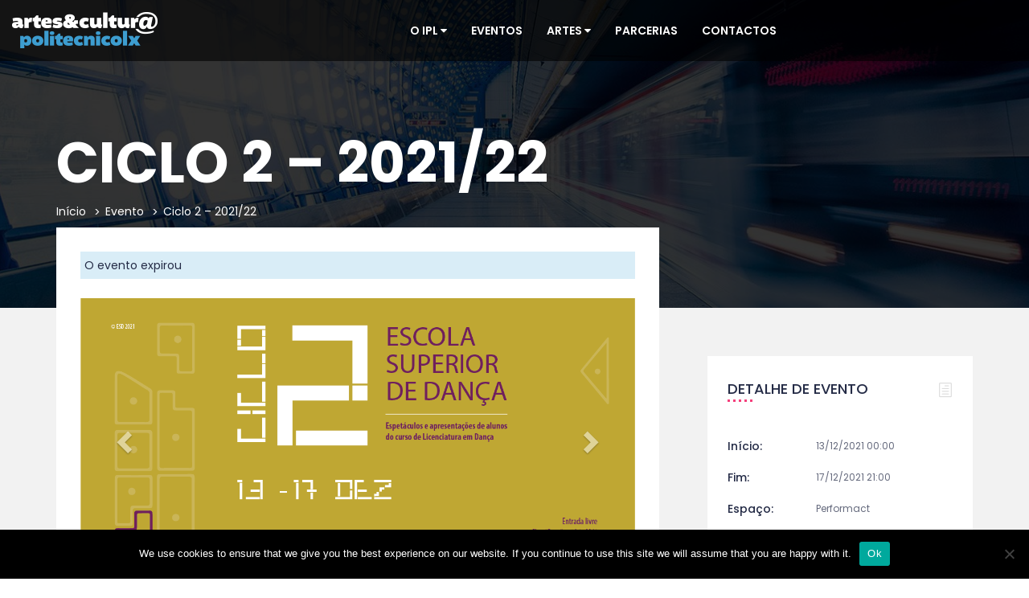

--- FILE ---
content_type: text/html; charset=UTF-8
request_url: https://agendacultural.ipl.pt/evento/ciclo2-2021-22/
body_size: 16582
content:
<!DOCTYPE html>
<html lang="pt-PT" >

<head>
    <meta http-equiv="Content-Type" content="text/html; charset=UTF-8" />
    <link rel="profile" href="http://gmpg.org/xfn/11">
    <link rel="pingback" href="https://agendacultural.ipl.pt/xmlrpc.php">
    <meta http-equiv="X-UA-Compatible" content="IE=edge">
    <meta name="viewport" content="width=device-width, initial-scale=1, maximum-scale=1, user-scalable=0"/>
    
            <title>Ciclo 2 &#8211; 2021/22 &#8211; Agenda Cultural</title>
<meta name='robots' content='max-image-preview:large' />
<link rel='dns-prefetch' href='//js.stripe.com' />
<link rel='dns-prefetch' href='//fonts.googleapis.com' />
<link rel="alternate" type="application/rss+xml" title="Agenda Cultural &raquo; Feed" href="https://agendacultural.ipl.pt/feed/" />
<link rel="alternate" type="application/rss+xml" title="Agenda Cultural &raquo; Feed de comentários" href="https://agendacultural.ipl.pt/comments/feed/" />
<script type="text/javascript">
/* <![CDATA[ */
window._wpemojiSettings = {"baseUrl":"https:\/\/s.w.org\/images\/core\/emoji\/15.0.3\/72x72\/","ext":".png","svgUrl":"https:\/\/s.w.org\/images\/core\/emoji\/15.0.3\/svg\/","svgExt":".svg","source":{"concatemoji":"https:\/\/agendacultural.ipl.pt\/wp-includes\/js\/wp-emoji-release.min.js?ver=6.6.4"}};
/*! This file is auto-generated */
!function(i,n){var o,s,e;function c(e){try{var t={supportTests:e,timestamp:(new Date).valueOf()};sessionStorage.setItem(o,JSON.stringify(t))}catch(e){}}function p(e,t,n){e.clearRect(0,0,e.canvas.width,e.canvas.height),e.fillText(t,0,0);var t=new Uint32Array(e.getImageData(0,0,e.canvas.width,e.canvas.height).data),r=(e.clearRect(0,0,e.canvas.width,e.canvas.height),e.fillText(n,0,0),new Uint32Array(e.getImageData(0,0,e.canvas.width,e.canvas.height).data));return t.every(function(e,t){return e===r[t]})}function u(e,t,n){switch(t){case"flag":return n(e,"\ud83c\udff3\ufe0f\u200d\u26a7\ufe0f","\ud83c\udff3\ufe0f\u200b\u26a7\ufe0f")?!1:!n(e,"\ud83c\uddfa\ud83c\uddf3","\ud83c\uddfa\u200b\ud83c\uddf3")&&!n(e,"\ud83c\udff4\udb40\udc67\udb40\udc62\udb40\udc65\udb40\udc6e\udb40\udc67\udb40\udc7f","\ud83c\udff4\u200b\udb40\udc67\u200b\udb40\udc62\u200b\udb40\udc65\u200b\udb40\udc6e\u200b\udb40\udc67\u200b\udb40\udc7f");case"emoji":return!n(e,"\ud83d\udc26\u200d\u2b1b","\ud83d\udc26\u200b\u2b1b")}return!1}function f(e,t,n){var r="undefined"!=typeof WorkerGlobalScope&&self instanceof WorkerGlobalScope?new OffscreenCanvas(300,150):i.createElement("canvas"),a=r.getContext("2d",{willReadFrequently:!0}),o=(a.textBaseline="top",a.font="600 32px Arial",{});return e.forEach(function(e){o[e]=t(a,e,n)}),o}function t(e){var t=i.createElement("script");t.src=e,t.defer=!0,i.head.appendChild(t)}"undefined"!=typeof Promise&&(o="wpEmojiSettingsSupports",s=["flag","emoji"],n.supports={everything:!0,everythingExceptFlag:!0},e=new Promise(function(e){i.addEventListener("DOMContentLoaded",e,{once:!0})}),new Promise(function(t){var n=function(){try{var e=JSON.parse(sessionStorage.getItem(o));if("object"==typeof e&&"number"==typeof e.timestamp&&(new Date).valueOf()<e.timestamp+604800&&"object"==typeof e.supportTests)return e.supportTests}catch(e){}return null}();if(!n){if("undefined"!=typeof Worker&&"undefined"!=typeof OffscreenCanvas&&"undefined"!=typeof URL&&URL.createObjectURL&&"undefined"!=typeof Blob)try{var e="postMessage("+f.toString()+"("+[JSON.stringify(s),u.toString(),p.toString()].join(",")+"));",r=new Blob([e],{type:"text/javascript"}),a=new Worker(URL.createObjectURL(r),{name:"wpTestEmojiSupports"});return void(a.onmessage=function(e){c(n=e.data),a.terminate(),t(n)})}catch(e){}c(n=f(s,u,p))}t(n)}).then(function(e){for(var t in e)n.supports[t]=e[t],n.supports.everything=n.supports.everything&&n.supports[t],"flag"!==t&&(n.supports.everythingExceptFlag=n.supports.everythingExceptFlag&&n.supports[t]);n.supports.everythingExceptFlag=n.supports.everythingExceptFlag&&!n.supports.flag,n.DOMReady=!1,n.readyCallback=function(){n.DOMReady=!0}}).then(function(){return e}).then(function(){var e;n.supports.everything||(n.readyCallback(),(e=n.source||{}).concatemoji?t(e.concatemoji):e.wpemoji&&e.twemoji&&(t(e.twemoji),t(e.wpemoji)))}))}((window,document),window._wpemojiSettings);
/* ]]> */
</script>
<style id='wp-emoji-styles-inline-css' type='text/css'>

	img.wp-smiley, img.emoji {
		display: inline !important;
		border: none !important;
		box-shadow: none !important;
		height: 1em !important;
		width: 1em !important;
		margin: 0 0.07em !important;
		vertical-align: -0.1em !important;
		background: none !important;
		padding: 0 !important;
	}
</style>
<link rel='stylesheet' id='wp-block-library-css' href='https://agendacultural.ipl.pt/wp-includes/css/dist/block-library/style.min.css?ver=6.6.4' type='text/css' media='all' />
<style id='classic-theme-styles-inline-css' type='text/css'>
/*! This file is auto-generated */
.wp-block-button__link{color:#fff;background-color:#32373c;border-radius:9999px;box-shadow:none;text-decoration:none;padding:calc(.667em + 2px) calc(1.333em + 2px);font-size:1.125em}.wp-block-file__button{background:#32373c;color:#fff;text-decoration:none}
</style>
<style id='global-styles-inline-css' type='text/css'>
:root{--wp--preset--aspect-ratio--square: 1;--wp--preset--aspect-ratio--4-3: 4/3;--wp--preset--aspect-ratio--3-4: 3/4;--wp--preset--aspect-ratio--3-2: 3/2;--wp--preset--aspect-ratio--2-3: 2/3;--wp--preset--aspect-ratio--16-9: 16/9;--wp--preset--aspect-ratio--9-16: 9/16;--wp--preset--color--black: #000000;--wp--preset--color--cyan-bluish-gray: #abb8c3;--wp--preset--color--white: #ffffff;--wp--preset--color--pale-pink: #f78da7;--wp--preset--color--vivid-red: #cf2e2e;--wp--preset--color--luminous-vivid-orange: #ff6900;--wp--preset--color--luminous-vivid-amber: #fcb900;--wp--preset--color--light-green-cyan: #7bdcb5;--wp--preset--color--vivid-green-cyan: #00d084;--wp--preset--color--pale-cyan-blue: #8ed1fc;--wp--preset--color--vivid-cyan-blue: #0693e3;--wp--preset--color--vivid-purple: #9b51e0;--wp--preset--gradient--vivid-cyan-blue-to-vivid-purple: linear-gradient(135deg,rgba(6,147,227,1) 0%,rgb(155,81,224) 100%);--wp--preset--gradient--light-green-cyan-to-vivid-green-cyan: linear-gradient(135deg,rgb(122,220,180) 0%,rgb(0,208,130) 100%);--wp--preset--gradient--luminous-vivid-amber-to-luminous-vivid-orange: linear-gradient(135deg,rgba(252,185,0,1) 0%,rgba(255,105,0,1) 100%);--wp--preset--gradient--luminous-vivid-orange-to-vivid-red: linear-gradient(135deg,rgba(255,105,0,1) 0%,rgb(207,46,46) 100%);--wp--preset--gradient--very-light-gray-to-cyan-bluish-gray: linear-gradient(135deg,rgb(238,238,238) 0%,rgb(169,184,195) 100%);--wp--preset--gradient--cool-to-warm-spectrum: linear-gradient(135deg,rgb(74,234,220) 0%,rgb(151,120,209) 20%,rgb(207,42,186) 40%,rgb(238,44,130) 60%,rgb(251,105,98) 80%,rgb(254,248,76) 100%);--wp--preset--gradient--blush-light-purple: linear-gradient(135deg,rgb(255,206,236) 0%,rgb(152,150,240) 100%);--wp--preset--gradient--blush-bordeaux: linear-gradient(135deg,rgb(254,205,165) 0%,rgb(254,45,45) 50%,rgb(107,0,62) 100%);--wp--preset--gradient--luminous-dusk: linear-gradient(135deg,rgb(255,203,112) 0%,rgb(199,81,192) 50%,rgb(65,88,208) 100%);--wp--preset--gradient--pale-ocean: linear-gradient(135deg,rgb(255,245,203) 0%,rgb(182,227,212) 50%,rgb(51,167,181) 100%);--wp--preset--gradient--electric-grass: linear-gradient(135deg,rgb(202,248,128) 0%,rgb(113,206,126) 100%);--wp--preset--gradient--midnight: linear-gradient(135deg,rgb(2,3,129) 0%,rgb(40,116,252) 100%);--wp--preset--font-size--small: 13px;--wp--preset--font-size--medium: 20px;--wp--preset--font-size--large: 36px;--wp--preset--font-size--x-large: 42px;--wp--preset--font-family--inter: "Inter", sans-serif;--wp--preset--font-family--cardo: Cardo;--wp--preset--spacing--20: 0.44rem;--wp--preset--spacing--30: 0.67rem;--wp--preset--spacing--40: 1rem;--wp--preset--spacing--50: 1.5rem;--wp--preset--spacing--60: 2.25rem;--wp--preset--spacing--70: 3.38rem;--wp--preset--spacing--80: 5.06rem;--wp--preset--shadow--natural: 6px 6px 9px rgba(0, 0, 0, 0.2);--wp--preset--shadow--deep: 12px 12px 50px rgba(0, 0, 0, 0.4);--wp--preset--shadow--sharp: 6px 6px 0px rgba(0, 0, 0, 0.2);--wp--preset--shadow--outlined: 6px 6px 0px -3px rgba(255, 255, 255, 1), 6px 6px rgba(0, 0, 0, 1);--wp--preset--shadow--crisp: 6px 6px 0px rgba(0, 0, 0, 1);}:where(.is-layout-flex){gap: 0.5em;}:where(.is-layout-grid){gap: 0.5em;}body .is-layout-flex{display: flex;}.is-layout-flex{flex-wrap: wrap;align-items: center;}.is-layout-flex > :is(*, div){margin: 0;}body .is-layout-grid{display: grid;}.is-layout-grid > :is(*, div){margin: 0;}:where(.wp-block-columns.is-layout-flex){gap: 2em;}:where(.wp-block-columns.is-layout-grid){gap: 2em;}:where(.wp-block-post-template.is-layout-flex){gap: 1.25em;}:where(.wp-block-post-template.is-layout-grid){gap: 1.25em;}.has-black-color{color: var(--wp--preset--color--black) !important;}.has-cyan-bluish-gray-color{color: var(--wp--preset--color--cyan-bluish-gray) !important;}.has-white-color{color: var(--wp--preset--color--white) !important;}.has-pale-pink-color{color: var(--wp--preset--color--pale-pink) !important;}.has-vivid-red-color{color: var(--wp--preset--color--vivid-red) !important;}.has-luminous-vivid-orange-color{color: var(--wp--preset--color--luminous-vivid-orange) !important;}.has-luminous-vivid-amber-color{color: var(--wp--preset--color--luminous-vivid-amber) !important;}.has-light-green-cyan-color{color: var(--wp--preset--color--light-green-cyan) !important;}.has-vivid-green-cyan-color{color: var(--wp--preset--color--vivid-green-cyan) !important;}.has-pale-cyan-blue-color{color: var(--wp--preset--color--pale-cyan-blue) !important;}.has-vivid-cyan-blue-color{color: var(--wp--preset--color--vivid-cyan-blue) !important;}.has-vivid-purple-color{color: var(--wp--preset--color--vivid-purple) !important;}.has-black-background-color{background-color: var(--wp--preset--color--black) !important;}.has-cyan-bluish-gray-background-color{background-color: var(--wp--preset--color--cyan-bluish-gray) !important;}.has-white-background-color{background-color: var(--wp--preset--color--white) !important;}.has-pale-pink-background-color{background-color: var(--wp--preset--color--pale-pink) !important;}.has-vivid-red-background-color{background-color: var(--wp--preset--color--vivid-red) !important;}.has-luminous-vivid-orange-background-color{background-color: var(--wp--preset--color--luminous-vivid-orange) !important;}.has-luminous-vivid-amber-background-color{background-color: var(--wp--preset--color--luminous-vivid-amber) !important;}.has-light-green-cyan-background-color{background-color: var(--wp--preset--color--light-green-cyan) !important;}.has-vivid-green-cyan-background-color{background-color: var(--wp--preset--color--vivid-green-cyan) !important;}.has-pale-cyan-blue-background-color{background-color: var(--wp--preset--color--pale-cyan-blue) !important;}.has-vivid-cyan-blue-background-color{background-color: var(--wp--preset--color--vivid-cyan-blue) !important;}.has-vivid-purple-background-color{background-color: var(--wp--preset--color--vivid-purple) !important;}.has-black-border-color{border-color: var(--wp--preset--color--black) !important;}.has-cyan-bluish-gray-border-color{border-color: var(--wp--preset--color--cyan-bluish-gray) !important;}.has-white-border-color{border-color: var(--wp--preset--color--white) !important;}.has-pale-pink-border-color{border-color: var(--wp--preset--color--pale-pink) !important;}.has-vivid-red-border-color{border-color: var(--wp--preset--color--vivid-red) !important;}.has-luminous-vivid-orange-border-color{border-color: var(--wp--preset--color--luminous-vivid-orange) !important;}.has-luminous-vivid-amber-border-color{border-color: var(--wp--preset--color--luminous-vivid-amber) !important;}.has-light-green-cyan-border-color{border-color: var(--wp--preset--color--light-green-cyan) !important;}.has-vivid-green-cyan-border-color{border-color: var(--wp--preset--color--vivid-green-cyan) !important;}.has-pale-cyan-blue-border-color{border-color: var(--wp--preset--color--pale-cyan-blue) !important;}.has-vivid-cyan-blue-border-color{border-color: var(--wp--preset--color--vivid-cyan-blue) !important;}.has-vivid-purple-border-color{border-color: var(--wp--preset--color--vivid-purple) !important;}.has-vivid-cyan-blue-to-vivid-purple-gradient-background{background: var(--wp--preset--gradient--vivid-cyan-blue-to-vivid-purple) !important;}.has-light-green-cyan-to-vivid-green-cyan-gradient-background{background: var(--wp--preset--gradient--light-green-cyan-to-vivid-green-cyan) !important;}.has-luminous-vivid-amber-to-luminous-vivid-orange-gradient-background{background: var(--wp--preset--gradient--luminous-vivid-amber-to-luminous-vivid-orange) !important;}.has-luminous-vivid-orange-to-vivid-red-gradient-background{background: var(--wp--preset--gradient--luminous-vivid-orange-to-vivid-red) !important;}.has-very-light-gray-to-cyan-bluish-gray-gradient-background{background: var(--wp--preset--gradient--very-light-gray-to-cyan-bluish-gray) !important;}.has-cool-to-warm-spectrum-gradient-background{background: var(--wp--preset--gradient--cool-to-warm-spectrum) !important;}.has-blush-light-purple-gradient-background{background: var(--wp--preset--gradient--blush-light-purple) !important;}.has-blush-bordeaux-gradient-background{background: var(--wp--preset--gradient--blush-bordeaux) !important;}.has-luminous-dusk-gradient-background{background: var(--wp--preset--gradient--luminous-dusk) !important;}.has-pale-ocean-gradient-background{background: var(--wp--preset--gradient--pale-ocean) !important;}.has-electric-grass-gradient-background{background: var(--wp--preset--gradient--electric-grass) !important;}.has-midnight-gradient-background{background: var(--wp--preset--gradient--midnight) !important;}.has-small-font-size{font-size: var(--wp--preset--font-size--small) !important;}.has-medium-font-size{font-size: var(--wp--preset--font-size--medium) !important;}.has-large-font-size{font-size: var(--wp--preset--font-size--large) !important;}.has-x-large-font-size{font-size: var(--wp--preset--font-size--x-large) !important;}
:where(.wp-block-post-template.is-layout-flex){gap: 1.25em;}:where(.wp-block-post-template.is-layout-grid){gap: 1.25em;}
:where(.wp-block-columns.is-layout-flex){gap: 2em;}:where(.wp-block-columns.is-layout-grid){gap: 2em;}
:root :where(.wp-block-pullquote){font-size: 1.5em;line-height: 1.6;}
</style>
<link rel='stylesheet' id='contact-form-7-css' href='https://agendacultural.ipl.pt/wp-content/plugins/contact-form-7/includes/css/styles.css?ver=5.9.8' type='text/css' media='all' />
<link rel='stylesheet' id='cookie-notice-front-css' href='https://agendacultural.ipl.pt/wp-content/plugins/cookie-notice/css/front.min.css?ver=2.4.18' type='text/css' media='all' />
<link rel='stylesheet' id='datetimepicker_css-css' href='https://agendacultural.ipl.pt/wp-content/plugins/ova-events-manager/assets/libs/datetimepicker/jquery.datetimepicker.css' type='text/css' media='all' />
<link rel='stylesheet' id='owlcarousel-css' href='https://agendacultural.ipl.pt/wp-content/plugins/ova-events-manager//assets/libs/owlcarousel2/assets/owl.carousel.min.css' type='text/css' media='all' />
<link rel='stylesheet' id='slick_main-css' href='https://agendacultural.ipl.pt/wp-content/plugins/ova-events-manager/assets/libs/slick/slick.css' type='text/css' media='all' />
<link rel='stylesheet' id='slick_theme-css' href='https://agendacultural.ipl.pt/wp-content/plugins/ova-events-manager/assets/libs/slick/slick-theme.css' type='text/css' media='all' />
<link rel='stylesheet' id='fullcalendar-css' href='https://agendacultural.ipl.pt/wp-content/plugins/ova-events-manager/assets/libs/fullcalendar/fullcalendar.min.css' type='text/css' media='all' />
<link rel='stylesheet' id='ovaem_style-css' href='https://agendacultural.ipl.pt/wp-content/plugins/ova-events-manager/assets/css/frontend/ovaem_style.min.css' type='text/css' media='all' />
<link rel='stylesheet' id='ova_login-css' href='https://agendacultural.ipl.pt/wp-content/plugins/ova-login/assets/css/login.css?ver=6.6.4' type='text/css' media='all' />
<link rel='stylesheet' id='woocommerce-layout-css' href='https://agendacultural.ipl.pt/wp-content/plugins/woocommerce/assets/css/woocommerce-layout.css?ver=9.2.4' type='text/css' media='all' />
<link rel='stylesheet' id='woocommerce-smallscreen-css' href='https://agendacultural.ipl.pt/wp-content/plugins/woocommerce/assets/css/woocommerce-smallscreen.css?ver=9.2.4' type='text/css' media='only screen and (max-width: 768px)' />
<link rel='stylesheet' id='woocommerce-general-css' href='https://agendacultural.ipl.pt/wp-content/plugins/woocommerce/assets/css/woocommerce.css?ver=9.2.4' type='text/css' media='all' />
<style id='woocommerce-inline-inline-css' type='text/css'>
.woocommerce form .form-row .required { visibility: visible; }
</style>
<link rel='stylesheet' id='stripe_css-css' href='https://agendacultural.ipl.pt/wp-content/plugins/ova-events-manager-stripe/assets/stripe.css' type='text/css' media='all' />
<link rel='stylesheet' id='em4u-fonts-css' href='//fonts.googleapis.com/css?family=Poppins%3A100%2C200%2C300%2C400%2C500%2C600%2C700%2C800%2C900%22&#038;subset=latin%2Clatin-ext' type='text/css' media='all' />
<link rel='stylesheet' id='bootstrap-css' href='https://agendacultural.ipl.pt/wp-content/themes/em4u/assets/plugins/bootstrap-3.3.7-dist/css/bootstrap.min.css' type='text/css' media='all' />
<link rel='stylesheet' id='font-awesome-css' href='https://agendacultural.ipl.pt/wp-content/plugins/js_composer/assets/lib/bower/font-awesome/css/font-awesome.min.css?ver=5.4.7' type='text/css' media='all' />
<link rel='stylesheet' id='eleganticons-css' href='https://agendacultural.ipl.pt/wp-content/themes/em4u/assets/plugins/eleganticons/style.css' type='text/css' media='all' />
<link rel='stylesheet' id='flaticon-css' href='https://agendacultural.ipl.pt/wp-content/themes/em4u/assets/plugins/flaticon/flaticon.css' type='text/css' media='all' />
<link rel='stylesheet' id='prettyphoto-css' href='https://agendacultural.ipl.pt/wp-content/plugins/js_composer/assets/lib/prettyphoto/css/prettyPhoto.min.css?ver=5.4.7' type='text/css' media='all' />
<link rel='stylesheet' id='bootstrap-select-css' href='https://agendacultural.ipl.pt/wp-content/themes/em4u/assets/plugins/bootstrap-select/css/bootstrap-select.min.css' type='text/css' media='all' />
<link rel='stylesheet' id='em4u-default-css' href='https://agendacultural.ipl.pt/wp-content/themes/em4u/assets/css/default.min.css' type='text/css' media='all' />
<link rel='stylesheet' id='em4u-theme-css' href='https://agendacultural.ipl.pt/wp-content/themes/em4u/assets/css/theme.min.css' type='text/css' media='all' />
<link rel='stylesheet' id='em4u-responsive-css' href='https://agendacultural.ipl.pt/wp-content/themes/em4u/assets/css/responsive.min.css' type='text/css' media='all' />
<link rel='stylesheet' id='parent-style-css' href='https://agendacultural.ipl.pt/wp-content/themes/em4u/style.css' type='text/css' media='all' />
<link rel='stylesheet' id='em4u-style-css' href='https://agendacultural.ipl.pt/wp-content/themes/em4u-child-acipl/style.css' type='text/css' media='all' />
<style id='em4u-style-inline-css' type='text/css'>


    body{
      font-family: Poppins, sans-serif;
    }

    /* Header Version */
    
    
    .ova_header.ovatheme_header_v3 .scroll_fixed,
    .ova_header.ovatheme_header_v2 .scroll_fixed,
    .ovatheme_header_v1 .wrap_menu_logo{
        background-color: rgba( 0,0,0, 0.6 );
    }

    .ova_header.ovatheme_header_v4.fixed.shrink .scroll_fixed,
    .ova_header.ovatheme_header_v3.fixed.shrink .scroll_fixed,
    .ova_header.ovatheme_header_v2.fixed.shrink .scroll_fixed,
    .ovatheme_header_v1.ova_header.fixed.shrink .wrap_menu_logo{
        background-color: rgba( 0,0,0, 1 );
    }


    header.ova_header ul.navbar-nav>li>a{
        color: #fff;
    }
    header.ova_header.fixed.shrink ul.navbar-nav>li>a{
        color: #fff;
    }

    .ovatheme_header_v4 .ova-menu #ovatheme_header_v4 ul.nav>li>a,
    .ovatheme_header_v3.bg_heading .ova-menu nav.navbar>ul>li>a,
    .ovatheme_header_v2.bg_heading .ova-menu ul.navbar-nav>li>a,
    .ovatheme_header_v1.bg_heading .ova-menu ul.navbar-nav>li>a{
        color: #fff;   
    }

    .ovatheme_header_v4.bg_heading.fixed.shrink .ova-menu #ovatheme_header_v4 ul.nav>li>a,
    .ovatheme_header_v3.bg_heading.fixed.shrink .ova-menu nav.navbar>ul>li > a,
    .ovatheme_header_v2.bg_heading.fixed.shrink .ova-menu ul.navbar-nav>li>a,
    .ovatheme_header_v1.bg_heading.fixed.shrink .ova-menu ul.navbar-nav>li>a{
        color: #fff;   
    }

    .ovatheme_header_v4 .ova-menu #ovatheme_header_v4 ul.nav > li .dropdown-menu li a:hover,
    .ova_header ul.nav > li > a:hover{
        color: #009cdf!important;
    }
    
    a{
     color: #3e3e3d;    
    }



    nav.navbar li.active>a{
      color: #009cdf!important;
    }
    a:hover{
     color: #009cdf; 
    }

    .ova-account a.ova_icon_open,
    .ovaem_search_event form input.ovame_submit:hover,
    .ova_search_v1.ovaem_search_event .ovaem_submit input:hover,
    .ovaem_search_event .ovaem_submit input:hover,
    .ovaem_events_filter .ovaem_events_filter_nav li.current a,
    .ovaem_events_filter .ovaem_events_filter_nav li a:hover,
    .ovaem_events_filter .ovaem_events_filter_content .ova-item:hover .wrap_content .more_detail .btn_link,
    .ovaem_events_filter .ovaem_events_filter_nav.style4 li.current a,
    footer.footer_v3 .wrap_top .subcribe .ova_mailchimp input.submit,
    .ovame_tickets .wrap_tickets .wrap_content .ovaem_register .ova-btn:hover,
    .ovaem_archives_event.list .ovaem_search .ovaem_search_event input, 
    .ovaem_archives_event.list .ovaem_search .ovaem_search_event select, 
    .ovaem_archives_event.list .ovaem_search .ovaem_search_event .btn.dropdown-toggle,
    .pagination-wrapper .pagination>li.active a, .pagination-wrapper .pagination>li>a:focus, 
    .pagination-wrapper .pagination>li>a:hover, .pagination-wrapper .pagination>li>span,
    .ova-btn.ova-btn-main-color:hover,
    .ovaem_events_pagination.clearfix ul.pagination li.active a
    { 
      border-color: #3e3e3d; 
    }
    
    
    
    .ovaem_events_filter .ovaem_events_filter_content .ova-item.style2 .wrap_content .venue i,
    .venues_slider .item .address span.icon i,
    .ova_service .icon,
    .ova_speaker_list_wrap .ova_speaker_list .content .job,
    .ova_speaker_list_wrap.style2 .ova_speaker_list:hover .content .job,
    .ova_speaker_list_wrap.style4 .ova_speaker_list:hover .content .wrap_info .job,
    .ova_map1 .content .info i,
    .ovaem_schedule .wrap_content .content_side .speaker_info .speaker_job,
    ul.ovaem_list_categories_widget li a:hover,
    .ovaem_list_events_widget ul li h3.widget_title a:hover,
    .ovaem_single_speaker .content .job,
    .ovaem_general_sidebar .widget.widget_categories ul li a:hover,
    .ova_venue_item .content .address i,
    .event_gallery_v1 .item .info .date,
    .woocommerce .ovaem_general_sidebar .widget.widget_product_categories ul li a:hover,
    .event_info .icon,
    .ovaem_schedule_single_event .ovaem_schedule .wrap_content .content_side .speaker_info .speaker_job,
    .ovaem_events_list .info .venue span i,
    .ovaem_general_sidebar .widget ul li a:hover,
    .ovaem_events_filter .ovaem_events_filter_content .ova-item .wrap_content .status,
    .ovaem_events_list .ova_thumbnail .event_status
    { 
      color: #3e3e3d;
    }
    
    .ovaem_events_filter .ovaem_events_filter_content .ova-item.style3 .ova_thumbnail .venue span i,
    .ova_box .num,
    .ovaem_events_filter .ovaem_events_filter_content .ova-item:hover .time,
    .ova-account a.ova_icon_open:hover i,
    .ova_service:hover,
    .ovaem_events_filter .ovaem_events_filter_nav li.current a,
    .ovaem_events_filter .ovaem_events_filter_nav li a:hover,
    .ovaem_search_event form input.ovame_submit:hover,
    .ova_search_v1.ovaem_search_event .ovaem_submit input:hover,
    .ovaem_search_event .ovaem_submit input:hover,
    .ova_blog .content:hover .ova_media a,
    footer.footer_v2 .subcribe .ova_mailchimp input.submit,
    .ovame_tickets .wrap_tickets .wrap_content .ovaem_register .ova-btn:hover,
    .event_single_related,
    .events_sidebar .event_widget.widget_ovaem_search_event_widget,
    .ovaem_archives_event.grid_sidebar .events_sidebar .event_widget.widget_ovaem_search_event_widget,
    .pagination-wrapper .pagination>li.active a, .pagination-wrapper .pagination>li>a:focus,
    .pagination-wrapper .pagination>li>a:hover, .pagination-wrapper .pagination>li>span,
    .ova-woo-shop .shop_archives .woocommerce-pagination li span,
    .woocommerce .coupon input.button,
    #scrollUp:hover,
    .ovaem-slider-events .item .read_more,
    .ova-btn.ova-btn-main-color:hover,
    .ovaem_events_pagination.clearfix ul.pagination li.active a
    {
      background-color: #3e3e3d;
    }

    
    


    .ova-account a.ova_icon_key,
    .main_slider_v1 .item .caption h3.sub_title,
    .ovaem_search_event form input.ovame_submit,
    .ova_search_v1.ovaem_search_event .ovaem_submit input,
    .ovaem_search_event .ovaem_submit input,
    .ovaem-slider-events .slick-next,
    .ovaem-slider-events .slick-prev,
    .ova_speaker_list_wrap.style2 .ova_speaker_list .content ul.social li a:hover,
    .ova_speaker_list_wrap.style2 .ova_speaker_list .wrap_img ul.social li a:hover,
    footer.footer_v2 .social ul li a:hover,
    .ovaem_archives_event.list .ovaem_search .ovaem_search_event .ovaem_submit input:hover,
    .events_sidebar .event_widget.widget_ovaem_search_event_widget input.ovame_submit,
    .ovaem_event_tags_widget a:hover,
    .ovaem_archives_event.grid_sidebar .events_sidebar .event_widget .ovaem_event_tags_widget a:hover,
    .ovaem_regsiter_event form .ova_register_event:hover,
    .ovaem_blog_page .post-wrap .post-meta .right_side .post-footer a:hover,
    .widget.widget_tag_cloud .tagcloud a:hover,
    .ovaem_blog_page.list_two .post-wrap .read_more .post-readmore a:hover,
    #commentform #submit.submit,
    .widget.widget_product_tag_cloud .tagcloud a:hover,
    .ova-btn.ova-btn-main-color,
    .ova-btn.ova-btn-white:hover,
    .ova-btn:hover,
    .event_contact .submit .wpcf7-submit
    { 
      border-color: #009cdf; 
    }
    
    

    .ova_search_v1.ovaem_search_event .ovaem_submit input,
    .ovaem_search_event .ovaem_submit input,
    .ovaem_search_event form input.ovame_submit,
    .ova-account a.ova_icon_key:hover i,
    .ovatheme_header_v3.bg_heading .ova-top .item_top .ova-login,
    .ova_heading .sub_title:after,
    .ovaem_events_filter .ovaem_events_filter_content .time,
    .ovaem_events_filter .ovaem_events_filter_content .ova-item.style2:hover .ova_thumbnail .time,
    .ova_box.style2 .wrap_content .desc:after,
    .venues_slider .owl-controls .owl-dot.active,
    .ova_speaker_list_wrap .ova_speaker_list .content .trig,
    .ova_speaker_list_wrap.style2 .ova_speaker_list .content ul.social li a:hover,
    .ova_speaker_list_wrap.style2 .ova_speaker_list .wrap_img ul.social li a:hover,
    .ova_blog .content .ova_media a,
    .owl-controls .owl-dot.active,
    footer.footer_v2 .ova_mailchimp .info:after,
    footer.footer_v2 .subcribe .ova_mailchimp .info:after,
    .ova_single_event .tab_content .wrap_nav ul.nav li.active a span,
    .ovaem_archives_event.list .ovaem_search .ovaem_search_event .ovaem_submit input:hover,
    .ovaem_events_list .ova_thumbnail .price,
    .ovaem_events_list.sidebar .info .more_detail a span,
    .events_sidebar .event_widget.widget_ovaem_search_event_widget input.ovame_submit,
    .ovaem_regsiter_event form .ova_register_event:hover,
    .ovaem_blog_page .post-wrap .post-meta .right_side .post-footer a:hover,
    .widget.widget_tag_cloud .tagcloud a:hover,
    .ovaem_blog_page.list_two .post-wrap .read_more .post-readmore a:hover,
    #commentform #submit.submit,
    .ovaem_schedule_single_event .ovaem_schedule ul li.active a,
    li.ova-megamenu ul.ova-mega-menu li h5.title:after,
    .ova-menu li.ova-megamenu ul.ova-mega-menu .ovaem_slider_events_two a.ova-btn,
    .widget.widget_product_tag_cloud .tagcloud a:hover,
    .woocommerce .widget_price_filter .ui-slider .ui-slider-range,
    .woocommerce .widget_price_filter .ui-slider .ui-slider-handle,
    .woocommerce span.onsale,
    .woocommerce.single-product .cart .button,
    .woocommerce.single-product .woocommerce-tabs ul.tabs li.active a:after,
    #scrollUp,
    .ovaem_events_filter .ovaem_events_filter_content .ova-item .time,
    ul li.ova-megamenu ul.ova-mega-menu li h5.title:after,
    footer.footer_v1 .wrap_widget h4.widget-title:after,
    .ova_heading_v3 span,
    .ova-btn.ova-btn-main-color,
    footer.footer_v3 h4.widget-title:after,
    .ova-btn.ova-btn-white:hover,
    .ova-btn:hover,
    .events_sidebar .event_widget h3.title span,
    .event_contact .submit .wpcf7-submit,
    .contact_info .icon,
    .ovaem_general_sidebar .widget h3.title span,
    #comments h4.block-title span,
    .main_slider_v1.main_slider_two .item .caption .ova_countdown_slideshow .countdown-section:nth-child(2),
    .main_slider_v1.main_slider_two .item .caption .ova_countdown_slideshow .countdown-section:nth-child(4),
    .ova_event_countdown .ova_countdown_slideshow .countdown-section:nth-child(2),
    .ova_event_countdown .ova_countdown_slideshow .countdown-section:nth-child(4)
    {
      background-color: #009cdf;
      
    }
    


    
    .ovaem_events_filter .ovaem_events_filter_content .ova-item.style2 .wrap_content .bottom .price,
    .ovaem_events_filter .ovaem_events_filter_content .ova-item .wrap_content h2 a:hover,
    .ova_service:hover .icon,
    .ovaem_events_filter .ovaem_events_filter_content .ova-item .wrap_content .more_detail .btn_link:hover,
    .ovaem_events_filter .read_more a i,
    .ova_box .wrap_content h3 a:hover,
    .ovaem-slider-events .item h2 a:hover,
    .venues_slider .item .wrap_content h2 a:hover,
    .venues_slider .item .wrap_img .read_more a:hover,
    .ova_speaker_list_wrap .ova_speaker_list .content ul.social li a:hover,
    .ova_speaker_list_wrap .ova_speaker_list .content .title a:hover,
    .ova-btn.ova-btn-arrow:hover i,
    .ova-btn.ova-btn-arrow i,
    .ova_speaker_list_wrap.style4 .ova_speaker_list .content .wrap_info .title a:hover,
    .ova_blog .post-meta .post-date i,
    .ova_blog .post-meta .post-comment i,
    .ova_blog .content h2.title a:hover,
    footer.footer_default .social ul.social_theme li a:hover,
    footer.footer_default .copyright a:hover,
    footer.footer_v1 .wrap_bellow .social ul li a:hover,
    footer.footer_v1 .wrap_bellow .copyright a:hover,
    footer.footer_v2 .copyright a:hover,
    .ova_single_event .content .ovaem_tags span i,
    .ova_single_event .content .ovaem_tags ul li a:hover,
    .ova_single_event .content .social ul li a:hover,
    .ova_single_event .content .social span i,
    .ova_single_event .tab_content .tab-content .ovaem_schedule .wrap_content .content_side .speaker_info .speaker_title a:hover,
    .ovaem_events_filter .ovaem_events_filter_content .ova-item.style2 .wrap_content .bottom .more_detail .btn_link:hover,
    .ovaem_events_list .info .title a:hover,
    .ovaem_events_list.sidebar .info .more_detail a:hover,
    .ovaem_event_tags_widget a:hover,
    .ovaem_special_event_widget h3.widget_title a:hover,
    .ovaem_single_speaker .content .speaker_info label i,
    .ovaem_single_speaker .content .speaker_info a:hover,
    .ovaem_single_speaker .content .speaker_info.social_speaker a:hover,
    ul.breadcrumb a:hover,
    .ovaem_blog_page .post-wrap .post-media .post-categories a:hover,
    .ovaem_blog_grid_page .post-wrap .content .post-title h2 a:hover,
    .ovaem_blog_grid_page .post-wrap .content .read_more a:hover,
    .ovaem_detail_post .tags_share .tag .ovaem_tags a:hover,
    .ovaem_detail_post .tags_share .share ul.share-social-icons li a:hover,
    .ova_venue_item .content h3.title a:hover,
    li.ova-megamenu ul.ova-mega-menu li a:hover,
    .ovatheme_header_v1 .ova-menu ul.navbar-nav li .dropdown-menu li a:hover,
    .ovatheme_header_v2 .ova-menu ul.navbar-nav li .dropdown-menu li a:hover,
    .ovatheme_header_v3 .ova-menu ul.navbar-nav li .dropdown-menu li a:hover,
    .ovatheme_header_v4 .ova-menu #ovatheme_header_v4 ul.nav > li .dropdown-menu li a:hover,
    .ova-menu li.ova-megamenu ul.ova-mega-menu .ovaem_slider_events_two .event_content h2.title a:hover,
    .ovaem_slider_events_two .event_content .wrap_date_venue i,
    .ovaem_slider_events_two .owl-controls .owl-next:hover, 
    .ovaem_slider_events_two .owl-controls .owl-prev:hover,
    .ova-woo-shop .shop_archives a h2.woocommerce-loop-product__title:hover,
    .woocommerce.single-product .woocommerce-tabs .woocommerce-Tabs-panel #review_form_wrapper #review_form .comment-form-rating p.stars a,
    .woocommerce.single-product .woocommerce-tabs .woocommerce-Tabs-panel .woocommerce-Reviews ol.commentlist .star-rating span,
    .banner_one .event_icon i,
    .ovaem_blog_page .post-wrap .post-title h2 a:hover,
    .ovaem_blog_page .post-wrap .post-meta .left_side .post-date i,
    .ovaem_blog_page .post-wrap .post-meta .left_side .comment i,
    .ovaem_detail_post .post-meta .post-meta-content .comment .left i,
    .ovaem_detail_post .post-meta .post-meta-content .post-date .left i,
    .ovaem_detail_post .tags_share .tag .ovaem_tags i,
    .woocommerce .related.products .product .ova_rating .star-rating,
    .woocommerce .woocommerce-product-rating .star-rating,
    .main_slider_v1 .item .caption .slider_date .box i
    { 
      color: #009cdf; 
    }
    
    
    .ova_speaker_list_wrap .ova_speaker_list:hover .content
    {
      background-color: rgba( 62,62,61, 0.9 );
    }
    .ova_speaker_list_wrap .ova_speaker_list:hover .content:before{
      border-bottom-color: rgba( 62,62,61, 0.9 );
    }

    .dropdown-menu>li>a:hover{ color: #009cdf!important; }
    .ovatheme_header_v3 .ova-bg-heading .bg_cover{
      background-color: rgba( 62,62,61, 0.9 )!important;
    }
    .ovatheme_header_v3.bg_heading .ova-menu{ border-bottom: 1px solid rgba(255, 255, 255, 0.15); }
    .main_slider_v1 .item .caption h3.sub_title::after{
      border-bottom-color: #009cdf;
    }
    .ovaem_events_filter .ovaem_events_filter_content .ova-item.style3 .ova_thumbnail .venue span{
      background-color: rgba( 62,62,61, 0.5 );
    }
    .ovaem_events_filter .ovaem_events_filter_nav.style3 li a:hover,
    .ovaem_events_filter .ovaem_events_filter_nav.style3 li.current a{
      border-bottom-color: #009cdf;
    }
    .ovaem-slider-events .item .read_more{ background-color: rgba( 62,62,61, 0.9 ); }
    .ovaem-slider-events .item .read_more:hover{ background-color: rgba( 0,156,223, 0.9 ); }

    .ovaem_schedule_single_event .ovaem_schedule ul li.active a::after{
        border-top-color: #009cdf;
    }

    ul.ova-mega-menu li a.active,
    ul.nav li.ova_current>a{
        color: #009cdf!important; 
    }
    .ovaem_simple_event .more_detail{
        background-color: #009cdf;    
    }
    
    .ovaem_simple_event .more_detail:after{
        border-bottom-color: #009cdf;
    }
    .join_event .title span{
        background-color: #009cdf;
    }
    .woocommerce.single-product .woocommerce-tabs .woocommerce-Tabs-panel .form-submit input.submit,
    .woocommerce input.button.alt, .woocommerce input.button,
    .woocommerce .ova_cart .cart-collaterals .wc-proceed-to-checkout a,
    .woocommerce #respond input#submit.alt, .woocommerce a.button.alt, .woocommerce button.button.alt, .woocommerce input.button.alt{
        background-color: #009cdf!important;   

    }
    .woocommerce .coupon input.button.alt:hover, .woocommerce .coupon input.button:hover,
    .woocommerce .ova_cart .cart-collaterals .wc-proceed-to-checkout a:hover,
    .woocommerce .actions input.button:hover,
    .woocommerce .actions input.button:disabled[disabled]:hover{
        color: #fff;
    }
    .woocommerce div.product .stock{
        color: #009cdf;
    }

    .fc-event{
        background-color: #3e3e3d;
        border-color: #3e3e3d;
    }

    @media( max-width: 993px ){
      .ova-account a.ova_icon_open i{ color: #3e3e3d!important; }
      .ova-account a.ova_icon_key i{ color: #009cdf!important; }
    }
    @media( max-width: 767px ){
        .vc_row.search_top{
            background-color: #3e3e3d!important;
        }
        .ova-btn.ova-btn-second-color{
            border-color: #009cdf;
            background-color: #009cdf;
            color: #fff;
        }

        .ova-btn.ova-btn-second-color:hover{
            border-color: #3e3e3d;
            background-color: #3e3e3d;
        }

        .ovaem_events_filter .ovaem_events_filter_content .ova-item.style1 .ova_thumbnail .time{
            background-color: #009cdf;
        }
        .ovaem_events_filter .ovaem_events_filter_content .ova-item.style1 .wrap_content .more_detail .btn_link{
            border-color: #009cdf;
        }
        .ova_service.style1 .read_more a{
            color: #009cdf;   
        }
        
        .select_cat_mobile_btn ul.ovaem_events_filter_nav li:hover a, 
        .select_cat_mobile_btn ul.ovaem_events_filter_nav li.current a{
            color: #3e3e3d;
        }
        .ovaem_events_filter .ovaem_events_filter_content .ova-item.style3 .wrap_content .venue_mobile span i{
            color: #009cdf;
        }
    }
    

  
</style>
<link rel='stylesheet' id='recent-posts-widget-with-thumbnails-public-style-css' href='https://agendacultural.ipl.pt/wp-content/plugins/recent-posts-widget-with-thumbnails/public.css?ver=7.1.1' type='text/css' media='all' />
<link rel='stylesheet' id='ova_megamenu_css-css' href='https://agendacultural.ipl.pt/wp-content/plugins/ova-megamenu/assets/style.css' type='text/css' media='all' />
<script type="text/javascript" id="cookie-notice-front-js-before">
/* <![CDATA[ */
var cnArgs = {"ajaxUrl":"https:\/\/agendacultural.ipl.pt\/wp-admin\/admin-ajax.php","nonce":"18b79e1827","hideEffect":"fade","position":"bottom","onScroll":false,"onScrollOffset":100,"onClick":false,"cookieName":"cookie_notice_accepted","cookieTime":2592000,"cookieTimeRejected":2592000,"globalCookie":false,"redirection":false,"cache":false,"revokeCookies":false,"revokeCookiesOpt":"automatic"};
/* ]]> */
</script>
<script type="text/javascript" src="https://agendacultural.ipl.pt/wp-content/plugins/cookie-notice/js/front.min.js?ver=2.4.18" id="cookie-notice-front-js"></script>
<script type="text/javascript" src="https://agendacultural.ipl.pt/wp-includes/js/jquery/jquery.min.js?ver=3.7.1" id="jquery-core-js"></script>
<script type="text/javascript" src="https://agendacultural.ipl.pt/wp-includes/js/jquery/jquery-migrate.min.js?ver=3.4.1" id="jquery-migrate-js"></script>
<script type="text/javascript" src="https://agendacultural.ipl.pt/wp-content/plugins/woocommerce/assets/js/jquery-blockui/jquery.blockUI.min.js?ver=2.7.0-wc.9.2.4" id="jquery-blockui-js" data-wp-strategy="defer"></script>
<script type="text/javascript" id="wc-add-to-cart-js-extra">
/* <![CDATA[ */
var wc_add_to_cart_params = {"ajax_url":"\/wp-admin\/admin-ajax.php","wc_ajax_url":"\/?wc-ajax=%%endpoint%%","i18n_view_cart":"Ver carrinho","cart_url":"https:\/\/agendacultural.ipl.pt","is_cart":"","cart_redirect_after_add":"no"};
/* ]]> */
</script>
<script type="text/javascript" src="https://agendacultural.ipl.pt/wp-content/plugins/woocommerce/assets/js/frontend/add-to-cart.min.js?ver=9.2.4" id="wc-add-to-cart-js" data-wp-strategy="defer"></script>
<script type="text/javascript" src="https://agendacultural.ipl.pt/wp-content/plugins/woocommerce/assets/js/js-cookie/js.cookie.min.js?ver=2.1.4-wc.9.2.4" id="js-cookie-js" defer="defer" data-wp-strategy="defer"></script>
<script type="text/javascript" id="woocommerce-js-extra">
/* <![CDATA[ */
var woocommerce_params = {"ajax_url":"\/wp-admin\/admin-ajax.php","wc_ajax_url":"\/?wc-ajax=%%endpoint%%"};
/* ]]> */
</script>
<script type="text/javascript" src="https://agendacultural.ipl.pt/wp-content/plugins/woocommerce/assets/js/frontend/woocommerce.min.js?ver=9.2.4" id="woocommerce-js" defer="defer" data-wp-strategy="defer"></script>
<script type="text/javascript" src="https://agendacultural.ipl.pt/wp-content/plugins/js_composer/assets/js/vendors/woocommerce-add-to-cart.js?ver=5.4.7" id="vc_woocommerce-add-to-cart-js-js"></script>
<script type="text/javascript" src="https://js.stripe.com/v3/" id="stripe_lib-js"></script>
<script type="text/javascript" src="https://agendacultural.ipl.pt/wp-content/themes/em4u-child-acipl/script.js?ver=6.6.4" id="custom-js-js"></script>
<link rel="https://api.w.org/" href="https://agendacultural.ipl.pt/wp-json/" /><link rel="EditURI" type="application/rsd+xml" title="RSD" href="https://agendacultural.ipl.pt/xmlrpc.php?rsd" />
<meta name="generator" content="WordPress 6.6.4" />
<meta name="generator" content="WooCommerce 9.2.4" />
<link rel="canonical" href="https://agendacultural.ipl.pt/evento/ciclo2-2021-22/" />
<link rel='shortlink' href='https://agendacultural.ipl.pt/?p=31142' />
<link rel="alternate" title="oEmbed (JSON)" type="application/json+oembed" href="https://agendacultural.ipl.pt/wp-json/oembed/1.0/embed?url=https%3A%2F%2Fagendacultural.ipl.pt%2Fevento%2Fciclo2-2021-22%2F" />
<link rel="alternate" title="oEmbed (XML)" type="text/xml+oembed" href="https://agendacultural.ipl.pt/wp-json/oembed/1.0/embed?url=https%3A%2F%2Fagendacultural.ipl.pt%2Fevento%2Fciclo2-2021-22%2F&#038;format=xml" />
			<script type="application/ld+json">
			{
			  "@context": "http://schema.org",
			  "@type": "Event",
			  "name": "Ciclo 2 &#8211; 2021/22",
			  "startDate": "13/12/2021 00:00",
			  "location": {
			    "@type": "Place",
			    "name": "Performact",
			    "address": {
			      "@type": "PostalAddress",
			      "addressLocality": ""
			    }
			  },
			  "image": "https://agendacultural.ipl.pt/wp-content/uploads/2019/01/agenda-cultural_banner-principal_ciclo2_2021-22.png",
			  "description": "<b>[ Dança ]</b><br>Apresentações e espetáculos com trabalhos de alunos do curso de Licenciatura em Dança da ESD.",
			  "endDate": "17/12/2021 21:00",
			  "offers": {
			    "@type": "Offer",
			    "url": "https://agendacultural.ipl.pt/evento/ciclo2-2021-22/"
			  },
			  "performer": {
			    "@type": "PerformingGroup",
			    "name": "Escola Superior de Dança"
			  }
			  
			}
			</script>

        
    <!--[if (gte IE 9)]><!-->
    <!--script src="https://agendacultural.ipl.pt/wp-content/themes/em4u/assets/plugins/iesupport/html5shiv.js"></script>
    <script src="https://agendacultural.ipl.pt/wp-content/themes/em4u/assets/plugins/iesupport/respond.min.js"></script-->
    <!--<![endif]-->
  	<noscript><style>.woocommerce-product-gallery{ opacity: 1 !important; }</style></noscript>
	<style type="text/css">.recentcomments a{display:inline !important;padding:0 !important;margin:0 !important;}</style><meta name="generator" content="Powered by WPBakery Page Builder - drag and drop page builder for WordPress."/>
<!--[if lte IE 9]><link rel="stylesheet" type="text/css" href="https://agendacultural.ipl.pt/wp-content/plugins/js_composer/assets/css/vc_lte_ie9.min.css" media="screen"><![endif]--><script type="text/javascript">if (typeof ajaxurl === "undefined") {var ajaxurl = "https://agendacultural.ipl.pt/wp-admin/admin-ajax.php"}</script><style id='wp-fonts-local' type='text/css'>
@font-face{font-family:Inter;font-style:normal;font-weight:300 900;font-display:fallback;src:url('https://agendacultural.ipl.pt/wp-content/plugins/woocommerce/assets/fonts/Inter-VariableFont_slnt,wght.woff2') format('woff2');font-stretch:normal;}
@font-face{font-family:Cardo;font-style:normal;font-weight:400;font-display:fallback;src:url('https://agendacultural.ipl.pt/wp-content/plugins/woocommerce/assets/fonts/cardo_normal_400.woff2') format('woff2');}
</style>
<noscript><style type="text/css"> .wpb_animate_when_almost_visible { opacity: 1; }</style></noscript></head>

<body class="evento-template-default single single-evento postid-31142 theme-em4u cookies-not-set woocommerce-no-js totop wpb-js-composer js-comp-ver-5.4.7 vc_responsive" >

    <div class="ovatheme_container_wide event_header_version1 bg_white">
    	
        <header class="ova_header ovatheme_header_v1  bg_heading fixed  has_logo_mobile" >

	<div class="wrap_menu_logo ova-menu">

		<div class="ova-logo navbar-header">

			<button type="button" class="navbar-toggle collapsed" data-toggle="collapse" data-target="#ovatheme_header_v1" aria-expanded="false">
				<span class="sr-only">Toggle navigation</span>
				<span class="icon-bar"></span>
				<span class="icon-bar"></span>
				<span class="icon-bar"></span>
			</button>

	      	<a href="https://agendacultural.ipl.pt/" class="navbar-brand logo">
            	            		<img src="https://agendacultural.ipl.pt/wp-content/uploads/2019/01/artes_cultura_logo.png" alt="Agenda Cultural">
            	            </a>

            <a href="https://agendacultural.ipl.pt/" class="navbar-brand logo_scroll">
            	 <span class="blogname">Agenda Cultural</span>            </a>

            <a href="https://agendacultural.ipl.pt/" class="navbar-brand logo_mobile">
            	            		<img src="https://agendacultural.ipl.pt/wp-content/uploads/2019/01/artes_cultura_logo_mobile.png" alt="Agenda Cultural">
            	            </a>

	    </div>

	      

		<div class="container collapse navbar-collapse" id="ovatheme_header_v1">
			<nav class="navbar">
			  <div class="container-fluid">
			    <!-- Brand and toggle get grouped for better mobile display -->
			    

			    <!-- Collect the nav links, forms, and other content for toggling -->
			    <div class="row" >
			      
			      <ul id="menu-landing-menu" class="nav navbar-nav"><li id="menu-item-11311" class="menu-item menu-item-type-custom menu-item-object-custom menu-item-has-children menu-item-11311 dropdown" style="height: "><a href="#" >O IPL <span class="fa fa-caret-down show_dropmenu"></span></a>
<ul class="dropdown-menu submenu" role="menu">
	<li id="menu-item-7421" class="menu-item menu-item-type-post_type menu-item-object-page menu-item-7421 dropdown" style="height: "><a href="https://agendacultural.ipl.pt/sobre-ipl/" >Sobre o IPL</a></li>	<li id="menu-item-6621" class="menu-item menu-item-type-post_type menu-item-object-page menu-item-6621 dropdown" style="height: "><a href="https://agendacultural.ipl.pt/artes-cultura-politecnicolx/" >Sobre a Artes &#038; Cultur@politécnicolx</a></li>	<li id="menu-item-6681" class="menu-item menu-item-type-post_type menu-item-object-page menu-item-6681 dropdown" style="height: "><a href="https://agendacultural.ipl.pt/espacos-culturais-no-politecnico-de-lisboa/" >Espaços Culturais no IPL</a></li></ul></li><li id="menu-item-2781" class="menu-item menu-item-type-post_type menu-item-object-page menu-item-2781 dropdown" style="height: "><a href="https://agendacultural.ipl.pt/eventos/" >Eventos</a></li><li id="menu-item-11331" class="menu-item menu-item-type-custom menu-item-object-custom menu-item-has-children menu-item-11331 dropdown" style="height: "><a href="#" >Artes <span class="fa fa-caret-down show_dropmenu"></span></a>
<ul class="dropdown-menu submenu" role="menu">
	<li id="menu-item-7581" class="menu-item menu-item-type-post_type menu-item-object-page menu-item-7581 dropdown" style="height: "><a href="https://agendacultural.ipl.pt/artes-no-ipl/" >As Artes no IPL</a></li>	<li id="menu-item-7981" class="menu-item menu-item-type-post_type menu-item-object-page menu-item-7981 dropdown" style="height: "><a href="https://agendacultural.ipl.pt/artes-visuais/" >Artes Visuais</a></li>	<li id="menu-item-2591" class="menu-item menu-item-type-post_type menu-item-object-page menu-item-2591 dropdown" style="height: "><a href="https://agendacultural.ipl.pt/cinema/" >Cinema</a></li>	<li id="menu-item-2471" class="menu-item menu-item-type-post_type menu-item-object-page menu-item-2471 dropdown" style="height: "><a href="https://agendacultural.ipl.pt/danca/" >Dança</a></li>	<li id="menu-item-2611" class="menu-item menu-item-type-post_type menu-item-object-page menu-item-2611 dropdown" style="height: "><a href="https://agendacultural.ipl.pt/musica/" >Música</a></li>	<li id="menu-item-2601" class="menu-item menu-item-type-post_type menu-item-object-page menu-item-2601 dropdown" style="height: "><a href="https://agendacultural.ipl.pt/teatro/" >Teatro</a></li></ul></li><li id="menu-item-2621" class="menu-item menu-item-type-post_type menu-item-object-page menu-item-2621 dropdown" style="height: "><a href="https://agendacultural.ipl.pt/parcerias/" >Parcerias</a></li><li id="menu-item-13651" class="menu-item menu-item-type-post_type menu-item-object-page menu-item-13651 dropdown" style="height: "><a href="https://agendacultural.ipl.pt/contactos/" >Contactos</a></li></ul>			      
			    </div><!-- /.navbar-collapse -->

			  </div><!-- /.container-fluid -->
			</nav>
		</div>


		
	</div>

	<!-- Background Heading -->
	
		<div class="ova-bg-heading" style="background-image: url( https://agendacultural.ipl.pt/wp-content/themes/em4u/assets/img/bg_heading-compressor.jpg ); ">
			<div class="bg_cover"></div>

			<div class="container ova-breadcrumbs">
				<h1 class="ova_title">
					Ciclo 2 &#8211; 2021/22				</h1>
				 <div id="breadcrumbs" >
        

		            <div class="breadcrumbs">
						<div class="breadcrumbs-pattern">
							<div class="container">
								<div class="row">
									<ul class="breadcrumb"><li><a href="https://agendacultural.ipl.pt/">Início</a></li>  <li><a href="https://agendacultural.ipl.pt/evento/">Evento</a></li> <li>Ciclo 2 &#8211; 2021/22</li></ul>
										</div>
									</div>
								</div>
							</div></div>
				
			</div>
			
		</div>

	
</header>      

<div class="grey_bg ova_single_event">
	<div class="container">
		<div class="row">

			
				<div class="col-md-8">

					<div class="content">

						<!-- Message -->
																						<div class="mb-2 bg-info text-white">
										O evento expirou									</div>
									<br>
																		
						<!-- Gallery, Thumbnail -->
						<div class="gallery">
							
<div id="carousel-example-generic" class="carousel slide" data-ride="carousel">

	  <!-- Indicators -->
	  <ol class="carousel-indicators">
	  		    <li data-target="#carousel-example-generic" data-slide-to="0" class="active"></li>
	    	  </ol>

	  <!-- Wrapper for slides -->
	  <div class="carousel-inner" role="listbox">

	  			    <div class="item active">
		      <img src="https://agendacultural.ipl.pt/wp-content/uploads/2019/01/agenda-cultural_Imagem-no-interior-do-evento.png" alt="0">
		    </div>
	    	  </div>

	  <!-- Controls -->
	  <a class="left carousel-control" href="#carousel-example-generic" role="button" data-slide="prev">
	    <span class="glyphicon glyphicon-chevron-left" aria-hidden="true"></span>
	    <span class="sr-only">Anterior</span>
	  </a>
	  <a class="right carousel-control" href="#carousel-example-generic" role="button" data-slide="next">
	    <span class="glyphicon glyphicon-chevron-right" aria-hidden="true"></span>
	    <span class="sr-only">Próximo</span>
	  </a>
</div>




						</div>

						
						
						<!-- Content -->
						<div class="desc">
							<p>&nbsp;</p>
<h3>Ciclo 2 – 2021/22</h3>
<p><b>13 a 17 dezembro 2021</b></p>
<hr />
<h4><strong>SINOPSE</strong></h4>
<p><strong>Espetáculos e apresentações de trabalhos dos alunos da ESD</strong></p>
<p>Terminamos 2021 com um conjunto de quatro momentos de apresentação dos alunos da Escola Superior de Dança. Na semana <strong>de 13 a 17 de dezembro</strong> decorre o 2º Ciclo de espetáculos e apresentações do ano letivo 2021/2022, que tem como objetivo dar a conhecer ao público o resultado do trabalho desenvolvido durante as cinco semanas de aulas precedentes. À semelhança dos espetáculos do Ciclo 1, estes acontecem nos estúdios da ESD e na Performact (Torres Vedras), e têm entrada livre.</p>
<hr />
<p><strong>PROGRAMAÇÃO</strong></p>
<p>&gt; 16 de dezembro, quinta-feira | 16h00<br />
&gt; 17 de dezembro, sexta-feira | 16h00<br />
Estúdio C3 / ESD<br />
<strong>Criações I</strong> | 1º ano | Orientação de Fernando Crêspo e Cecília de Lima</p>
<p>&nbsp;</p>
<p>&gt; 16 de dezembro, quinta-feira | 19h30<br />
&gt; 17 de dezembro, sexta-feira | 19h30<br />
Performact (Torres Vedras)</p>
<p><strong>Performact</strong><br />
<strong>Valkyries</strong> | 3º ano | Coreografia de Margarida Belo Costa (ESD)<br />
<strong>SUBER ou SABER: o Abismo </strong>| 3º ano | Coreografia de Alice Duarte (ESD)</p>
<p>A entrada nos espetáculos é limitada à lotação das salas.<br />
O uso de máscara é obrigatório em todos os espetáculos.</p>
<p><strong>Classificação etária M/6</strong></p>
						</div>

						
						<div class="row">
															<div class="col-md-7">
									<!-- Tags -->
									<div class="tags">
											<div class="ovaem_tags">

		<span><i class="icon_tags_alt"></i>Tags: </span>

		<ul>
							<li><a href="https://agendacultural.ipl.pt/?event_tags=ciclos-esd">Ciclos ESD</a></li>	
							<li><a href="https://agendacultural.ipl.pt/?event_tags=danca">dança</a></li>	
							<li><a href="https://agendacultural.ipl.pt/?event_tags=esd">ESD</a></li>	
							<li><a href="https://agendacultural.ipl.pt/?event_tags=espetaculos">espetáculos</a></li>	
					
		</ul>

	</div>
	
									</div>	
								</div>
														

														<div class="col-md-5">
								<!-- Socials -->
								<div class="social">
									<span><i class="social_share"></i> Partilhar</span>
									
<ul class="share-social-icons clearfix">
	<li><a class="share-ico ico-facebook" target="_blank" href="http://www.facebook.com/sharer.php?u=https://agendacultural.ipl.pt/evento/ciclo2-2021-22/"><i class="fa fa-facebook" aria-hidden="true"></i></a></li>

	<li><a class="share-ico ico-twitter" target="_blank" href="https://twitter.com/share?url=https://agendacultural.ipl.pt/evento/ciclo2-2021-22/&amp;text=Ciclo+2+%26%238211%3B+2021%2F22"><i class="fa fa-twitter" aria-hidden="true"></i></a></li>
	
	<li><a class="share-ico ico-tumblr" target="_blank" href="http://www.tumblr.com/share/link?url=https://agendacultural.ipl.pt/evento/ciclo2-2021-22/&amp;title=Ciclo+2+%26%238211%3B+2021%2F22"><i class="fa fa-tumblr" aria-hidden="true"></i></a></li>                                 
	
	<li><a class="share-ico ico-google-plus" target="_blank" href="https://plus.google.com/share?url=https://agendacultural.ipl.pt/evento/ciclo2-2021-22/"><i class="fa fa-google-plus" aria-hidden="true"></i></a></li>
</ul>
 									</div>
							</div>
							
						</div>

					</div>

					<!-- Tabs -->
															<div class="tab_content">
						<div class="wrap_nav">
							<ul class="nav">

								
								
								
								
								
							</ul>
						</div>
						<div class="tab-content">
							
							<!-- Schedule -->
							
							
							
							
							
						</div>
					</div>

					
				</div>

				<div class="col-md-4">
					<div class="single_event_right_info">

						<!-- Event Detail -->
						<div class="event_widget event_info">
						

							<h3 class="title">
								Detalhe de Evento 								<span class="one"></span><span  class="two"></span><span  class="three"></span><span  class="four"></span><span  class="five"></span>
								<i class="icon_document_alt"></i>
							</h3>
								
							<div class="wrap_event_widget">
								<!-- time -->
								<div class="time">

																			<div class="clearfix event_row">
											<label>Início:</label>
											<span>13/12/2021 00:00</span>
										</div>
									
																		<div class="clearfix event_row">
										<label>Fim:</label>
										<span>17/12/2021 21:00</span>
									</div>
									
																		<div class="clearfix event_row">
										<label>Espaço:</label>
										<span>Performact</span>
									</div>
									
									
																	</div>
								
							</div>

							
						</div>

						
						

<div class="event_widget"><div class="wrap_event_widget">

	<h3 class="title">
		Organizadores		<span class="one"></span><span  class="two"></span><span  class="three"></span><span  class="four"></span><span  class="five"></span>
		<i class="icon_profile"></i>
	</h3>




			<div class="clearfix event_row">
			<label>Nome:</label>
			<span>Escola Superior de Dança</span>
		</div>
	
			<div class="clearfix event_row">
			<label>Email: </label>
			<span>agendacultural@esd.ipl.pt</span> 
		</div>
	
			<div class="clearfix event_row">
			<label>Telefone:</label> 
			<span>213244770</span>
		</div>
	
			<div class="clearfix event_row">
			<label>website: </label>
			<a href="http://www.esd.ipl.pt"><span>www.esd.ipl.pt</span></a>
		</div>
	
	

</div></div>



		
						
						
			<div class="event_widget event_sponsors">
						
				<h3 class="title">
					Parceiros					<span class="one"></span><span  class="two"></span><span  class="three"></span><span  class="four"></span><span  class="five"></span>
					<i class="icon_group"></i>
				</h3>
					
				<div class="wrap_event_widget">

												<div class="ovaem_sponsor">
																<ul>
																	<li><a href="https://www.performact.net/">
										<img src="https://agendacultural.ipl.pt/wp-content/uploads/2019/01/logo-performact.jpeg" alt="">
									</a></li>
									
																</ul>
							</div>
						
				</div>
			</div>

			

						
						
					</div>
					
				</div>

			
		</div>
	</div>


		<div class="event_single_related">
	<div class="container">
	
		<div class="ova_heading_v2 white">
			<div class="wrap_title">
								
					<h3 class="title">eventos relacionados</h3>
				
							</div>
			<div class="sub_title">Que poderá gostar				<span class="one"></span><span class="two"></span><span class="three"></span>
			</div>
		</div>

	<div class="ovaem_events_filter">
	<div class="ovaem_events_filter_content">
	<div class="related_events owl-carousel owl-theme">
	
		
			
			<div class="ova-item style3">
				<div class="ova_thumbnail">

										<img src="https://agendacultural.ipl.pt/wp-content/uploads/2018/02/05_banner_metadanca_2018-e1523891224534.jpg " alt="MetaDança 2018 " />
					
																									<div class="date">
						<span class="month">21/04/2018</span>
					</div>
					
					<div class="venue">
						<span><i class="icon_pin_alt"></i></span>
											</div>
					<div class="time">
						<span class="price">
														<span><span></span></span>
						</span>
					</div>
				</div>
				<div class="wrap_content">
					<h2 class="title">
						<a href="https://agendacultural.ipl.pt/evento/metadanca-2018/ ">MetaDança 2018 </a>
					</h2>
					<div class="except"><p><b>[ Dança ]</b><br />Festival de Artes Performativas que pretende dinamizar a cidade de Leiria, assinalando as comemorações do mês da dança.</p>
</div>
					<div class="more_detail">
						<a class="btn_link" href="https://agendacultural.ipl.pt/evento/metadanca-2018/">Ver Mais<i class="arrow_right"></i></a>
					</div>
											<div class="status"><span class="past">Passado</span></div>
									</div>
			</div>

		
			
			<div class="ova-item style3">
				<div class="ova_thumbnail">

										<img src="https://agendacultural.ipl.pt/wp-content/uploads/2018/04/05_esd_ciclo4-1024x576.jpg " alt="Ciclo 4 " />
					
																									<div class="date">
						<span class="month">23/04/2018</span>
					</div>
					
					<div class="venue">
						<span><i class="icon_pin_alt"></i></span>
											</div>
					<div class="time">
						<span class="price">
														<span><span></span></span>
						</span>
					</div>
				</div>
				<div class="wrap_content">
					<h2 class="title">
						<a href="https://agendacultural.ipl.pt/evento/ciclo4/ ">Ciclo 4 </a>
					</h2>
					<div class="except"><p><b>[ Dança ]</b><br />Apresentações e espetáculos com trabalhos de alunos do curso de Licenciatura em Dança da ESD.</p>
</div>
					<div class="more_detail">
						<a class="btn_link" href="https://agendacultural.ipl.pt/evento/ciclo4/">Ver Mais<i class="arrow_right"></i></a>
					</div>
											<div class="status"><span class="past">Passado</span></div>
									</div>
			</div>

		
			
			<div class="ova-item style3">
				<div class="ova_thumbnail">

										<img src="https://agendacultural.ipl.pt/wp-content/uploads/2018/10/05_ciclo-1_nov2018_eventoESD_agenda-cultural-1024x576.jpg " alt="Ciclo #1 " />
					
																									<div class="date">
						<span class="month">08/11/2018</span>
					</div>
					
					<div class="venue">
						<span><i class="icon_pin_alt"></i></span>
											</div>
					<div class="time">
						<span class="price">
														<span><span></span></span>
						</span>
					</div>
				</div>
				<div class="wrap_content">
					<h2 class="title">
						<a href="https://agendacultural.ipl.pt/evento/ciclo1/ ">Ciclo #1 </a>
					</h2>
					<div class="except"><p><b>[ Dança ]</b><br />Apresentações e espetáculos com trabalhos de alunos do curso de Licenciatura em Dança da ESD.</p>
</div>
					<div class="more_detail">
						<a class="btn_link" href="https://agendacultural.ipl.pt/evento/ciclo1/">Ver Mais<i class="arrow_right"></i></a>
					</div>
											<div class="status"><span class="past">Passado</span></div>
									</div>
			</div>

		
			
			<div class="ova-item style3">
				<div class="ova_thumbnail">

										<img src="https://agendacultural.ipl.pt/wp-content/uploads/2019/02/05_ciclo2_dez2018_eventoESD-1024x576.png " alt="Ciclo #2 " />
					
																									<div class="date">
						<span class="month">19/12/2018</span>
					</div>
					
					<div class="venue">
						<span><i class="icon_pin_alt"></i></span>
											</div>
					<div class="time">
						<span class="price">
														<span><span></span></span>
						</span>
					</div>
				</div>
				<div class="wrap_content">
					<h2 class="title">
						<a href="https://agendacultural.ipl.pt/evento/ciclo2/ ">Ciclo #2 </a>
					</h2>
					<div class="except"><p><b>[ Dança ]</b><br />Apresentações e espetáculos com trabalhos de alunos do curso de Licenciatura em Dança da ESD.</p>
</div>
					<div class="more_detail">
						<a class="btn_link" href="https://agendacultural.ipl.pt/evento/ciclo2/">Ver Mais<i class="arrow_right"></i></a>
					</div>
											<div class="status"><span class="past">Passado</span></div>
									</div>
			</div>

		
			
			<div class="ova-item style3">
				<div class="ova_thumbnail">

										<img src="https://agendacultural.ipl.pt/wp-content/uploads/2019/02/05_ciclo3_fev2019_eventoESD-1024x576.png " alt="Ciclo #3 " />
					
																									<div class="date">
						<span class="month">13/02/2019</span>
					</div>
					
					<div class="venue">
						<span><i class="icon_pin_alt"></i></span>
											</div>
					<div class="time">
						<span class="price">
														<span><span></span></span>
						</span>
					</div>
				</div>
				<div class="wrap_content">
					<h2 class="title">
						<a href="https://agendacultural.ipl.pt/evento/ciclo3/ ">Ciclo #3 </a>
					</h2>
					<div class="except"><p><b>[ Dança ]</b><br />Apresentações e espetáculos com trabalhos de alunos do curso de Licenciatura em Dança da ESD.</p>
</div>
					<div class="more_detail">
						<a class="btn_link" href="https://agendacultural.ipl.pt/evento/ciclo3/">Ver Mais<i class="arrow_right"></i></a>
					</div>
											<div class="status"><span class="past">Passado</span></div>
									</div>
			</div>

		
			
			<div class="ova-item style3">
				<div class="ova_thumbnail">

										<img src="https://agendacultural.ipl.pt/wp-content/uploads/2019/05/05_ciclo4_abril2019_eventoESD_agenda-cultural-1024x576.png " alt="Ciclo #4 " />
					
																									<div class="date">
						<span class="month">08/04/2019</span>
					</div>
					
					<div class="venue">
						<span><i class="icon_pin_alt"></i></span>
											</div>
					<div class="time">
						<span class="price">
														<span><span></span></span>
						</span>
					</div>
				</div>
				<div class="wrap_content">
					<h2 class="title">
						<a href="https://agendacultural.ipl.pt/evento/ciclo4-2/ ">Ciclo #4 </a>
					</h2>
					<div class="except"><p><b>[ Dança ]</b><br />Apresentações e espetáculos com trabalhos de alunos do curso de Licenciatura em Dança da ESD.</p>
</div>
					<div class="more_detail">
						<a class="btn_link" href="https://agendacultural.ipl.pt/evento/ciclo4-2/">Ver Mais<i class="arrow_right"></i></a>
					</div>
											<div class="status"><span class="past">Passado</span></div>
									</div>
			</div>

		
	</div></div></div></div></div>

		
		

</div>

			
				<footer class="footer_v1 ova-trans">
	
	<div class="bg_cover"></div>

	<div class="wrap_widget">
		<div class="container">
			<div class="row">
									<div class="col-sm-4 category">
						<div id="ovaem_categories_widget-1" class="widget widget_ovaem_categories_widget"><h4 class="widget-title">Eventos</h4><ul class='ovaem_list_categories_widget'><li><a href="https://agendacultural.ipl.pt/?categorias=arquitetura">Arquitetura</a><span class="count">2</span></li><li><a href="https://agendacultural.ipl.pt/?categorias=artesvisuais">Artes Visuais</a><span class="count">34</span></li><li><a href="https://agendacultural.ipl.pt/?categorias=cinema">Cinema</a><span class="count">7</span></li><li><a href="https://agendacultural.ipl.pt/?categorias=conferencia">Conferência</a><span class="count">9</span></li><li><a href="https://agendacultural.ipl.pt/?categorias=danca">Dança</a><span class="count">28</span></li><li><a href="https://agendacultural.ipl.pt/?categorias=educacao">Educação</a><span class="count">3</span></li><li><a href="https://agendacultural.ipl.pt/?categorias=fotografia">Fotografia</a><span class="count">16</span></li><li><a href="https://agendacultural.ipl.pt/?categorias=multimedia">Multimédia</a><span class="count">1</span></li><li><a href="https://agendacultural.ipl.pt/?categorias=musica">Música</a><span class="count">407</span></li><li><a href="https://agendacultural.ipl.pt/?categorias=outros">Outros</a><span class="count">34</span></li><li><a href="https://agendacultural.ipl.pt/?categorias=pintura">Pintura</a><span class="count">1</span></li><li><a href="https://agendacultural.ipl.pt/?categorias=teatro">Teatro</a><span class="count">15</span></li><li><a href="https://agendacultural.ipl.pt/?categorias=webinar">webinar</a><span class="count">2</span></li></ul></div>					</div>
				
									<div class="col-sm-4 gallery">
						<div id="text-8" class="widget widget_text"><h4 class="widget-title">Imagens para recordar</h4>			<div class="textwidget"><p><!--
[ova_advent_gallery]
[ova_advent_gallery_item thumbnail="http://demo.ovathemes.com/em4u/wp-content/uploads/2017/10/gal1.jpg" popup_img="http://demo.ovathemes.com/em4u/wp-content/uploads/2017/10/event_conference_3-1.jpg" title="gallery1"][ova_advent_gallery_item thumbnail="http://demo.ovathemes.com/em4u/wp-content/uploads/2017/10/gal2.jpg" popup_img="http://demo.ovathemes.com/em4u/wp-content/uploads/2017/10/event_business_1-1.jpg" title="gallery2"][ova_advent_gallery_item thumbnail="http://demo.ovathemes.com/em4u/wp-content/uploads/2017/10/gal3.jpg" popup_img="http://demo.ovathemes.com/em4u/wp-content/uploads/2017/10/event_festival_2-1.jpg" title="gallery3"][ova_advent_gallery_item thumbnail="http://demo.ovathemes.com/em4u/wp-content/uploads/2017/10/gal4.jpg" popup_img="http://demo.ovathemes.com/em4u/wp-content/uploads/2017/10/event_conference_3-1.jpg" title="gallery4"][ova_advent_gallery_item thumbnail="http://demo.ovathemes.com/em4u/wp-content/uploads/2017/10/gal5.jpg" popup_img="http://demo.ovathemes.com/em4u/wp-content/uploads/2017/10/event_festival_2-1.jpg" title="gallery5"][ova_advent_gallery_item thumbnail="http://demo.ovathemes.com/em4u/wp-content/uploads/2017/10/gal6.jpg" popup_img="http://demo.ovathemes.com/em4u/wp-content/uploads/2017/10/event_business_1-1.jpg" title="gallery6"][/ova_advent_gallery]

<a class="all_gallery" href="#">ALL GALLERY</a>--></p>
</div>
		</div>					</div>
				
									<div class="col-sm-4 tags">
						<div id="ovaem_tags_event_widget-1" class="widget widget_ovaem_tags_event_widget"><h4 class="widget-title">Etiquetas</h4><div class="ovaem_event_tags_widget"><a href="https://agendacultural.ipl.pt/event_tags/alunos-de-teatro/" class="tag-cloud-link tag-link-1972 tag-link-position-1" style="font-size: 8pt;" aria-label="Alunos de teatro (5 itens)">Alunos de teatro</a>
<a href="https://agendacultural.ipl.pt/event_tags/artes/" class="tag-cloud-link tag-link-1711 tag-link-position-2" style="font-size: 9.6830601092896pt;" aria-label="artes (9 itens)">artes</a>
<a href="https://agendacultural.ipl.pt/event_tags/artes-plasticas/" class="tag-cloud-link tag-link-921 tag-link-position-3" style="font-size: 9.6830601092896pt;" aria-label="artes plásticas (9 itens)">artes plásticas</a>
<a href="https://agendacultural.ipl.pt/event_tags/artes-visuais/" class="tag-cloud-link tag-link-1982 tag-link-position-4" style="font-size: 10.830601092896pt;" aria-label="artes visuais (13 itens)">artes visuais</a>
<a href="https://agendacultural.ipl.pt/event_tags/ciclos-esd/" class="tag-cloud-link tag-link-2018 tag-link-position-5" style="font-size: 8.5355191256831pt;" aria-label="Ciclos ESD (6 itens)">Ciclos ESD</a>
<a href="https://agendacultural.ipl.pt/event_tags/danca/" class="tag-cloud-link tag-link-1161 tag-link-position-6" style="font-size: 12.972677595628pt;" aria-label="dança (26 itens)">dança</a>
<a href="https://agendacultural.ipl.pt/event_tags/esd/" class="tag-cloud-link tag-link-1975 tag-link-position-7" style="font-size: 12.972677595628pt;" aria-label="ESD (26 itens)">ESD</a>
<a href="https://agendacultural.ipl.pt/event_tags/espetaculos/" class="tag-cloud-link tag-link-1974 tag-link-position-8" style="font-size: 12.743169398907pt;" aria-label="espetáculos (24 itens)">espetáculos</a>
<a href="https://agendacultural.ipl.pt/event_tags/estc/" class="tag-cloud-link tag-link-1949 tag-link-position-9" style="font-size: 9.6830601092896pt;" aria-label="ESTC (9 itens)">ESTC</a>
<a href="https://agendacultural.ipl.pt/event_tags/exposicao/" class="tag-cloud-link tag-link-891 tag-link-position-10" style="font-size: 14.043715846995pt;" aria-label="exposicao (36 itens)">exposicao</a>
<a href="https://agendacultural.ipl.pt/event_tags/fotografia/" class="tag-cloud-link tag-link-1861 tag-link-position-11" style="font-size: 11.672131147541pt;" aria-label="fotografia (17 itens)">fotografia</a>
<a href="https://agendacultural.ipl.pt/event_tags/ipl/" class="tag-cloud-link tag-link-1591 tag-link-position-12" style="font-size: 14.273224043716pt;" aria-label="IPL (39 itens)">IPL</a>
<a href="https://agendacultural.ipl.pt/event_tags/musica/" class="tag-cloud-link tag-link-931 tag-link-position-13" style="font-size: 22pt;" aria-label="música (404 itens)">música</a>
<a href="https://agendacultural.ipl.pt/event_tags/pintura/" class="tag-cloud-link tag-link-1955 tag-link-position-14" style="font-size: 9.6830601092896pt;" aria-label="pintura (9 itens)">pintura</a>
<a href="https://agendacultural.ipl.pt/event_tags/teatro/" class="tag-cloud-link tag-link-901 tag-link-position-15" style="font-size: 8.9180327868852pt;" aria-label="teatro (7 itens)">teatro</a></div></div>					</div>
							</div>
		</div>
	</div>

	<div class="wrap_bellow">
		<div class="container">
			<div class="row">

								<div class="col-sm-4 social">
					<div id="custom_html-1" class="widget_text widget widget_custom_html"><div class="textwidget custom-html-widget"><ul class="social_theme "><li class=" "><a href="https://www.facebook.com/politecnicodelisboa/" target="_blank" rel="noopener"><i class="social_facebook"></i></a></li><li class=" "><a href="https://www.instagram.com/ipl.politecnicolisboa/" target="_blank" rel="noopener"><i class="social_instagram"></i></a></li><li class=" "><a href="https://www.flickr.com/photos/politecnicodelisboa/" target="_blank" rel="noopener"><i class="social_flickr"></i></a></li><li class=" "><a href="https://www.youtube.com/PolitecnicoLisboa" target="_blank" rel="noopener"><i class="social_youtube"></i></a></li><li class=" "><a href="https://www.linkedin.com/school/polit%C3%A9cnico-de-lisboa/" target="_blank" rel="noopener"><i class="social_linkedin"></i></a></li></ul></div></div>				</div>
				
								<div class="col-sm-4 logo_white">
					<div id="media_image-1" class="widget widget_media_image"><a href="https://www.ipl.pt"><img width="127" height="45" src="https://agendacultural.ipl.pt/wp-content/uploads/2017/10/logo_IPL_footer.png" class="image wp-image-3791  attachment-full size-full" alt="" style="max-width: 100%; height: auto;" decoding="async" loading="lazy" /></a></div>				</div>
				
								<div class="col-sm-4 copyright">
					<div id="text-7" class="widget widget_text">			<div class="textwidget"><p>© 2022 Politécnico de Lisboa<br />
Todos os direitos reservados</p>
</div>
		</div>				</div>
				
			</div>
		</div>
	</div>

</footer>			
		</div><!-- /container_boxed -->
			<script type='text/javascript'>
		(function () {
			var c = document.body.className;
			c = c.replace(/woocommerce-no-js/, 'woocommerce-js');
			document.body.className = c;
		})();
	</script>
	<link rel='stylesheet' id='wc-blocks-style-css' href='https://agendacultural.ipl.pt/wp-content/plugins/woocommerce/assets/client/blocks/wc-blocks.css?ver=wc-9.2.4' type='text/css' media='all' />
<script type="text/javascript" src="https://agendacultural.ipl.pt/wp-includes/js/dist/hooks.min.js?ver=2810c76e705dd1a53b18" id="wp-hooks-js"></script>
<script type="text/javascript" src="https://agendacultural.ipl.pt/wp-includes/js/dist/i18n.min.js?ver=5e580eb46a90c2b997e6" id="wp-i18n-js"></script>
<script type="text/javascript" id="wp-i18n-js-after">
/* <![CDATA[ */
wp.i18n.setLocaleData( { 'text direction\u0004ltr': [ 'ltr' ] } );
/* ]]> */
</script>
<script type="text/javascript" src="https://agendacultural.ipl.pt/wp-content/plugins/contact-form-7/includes/swv/js/index.js?ver=5.9.8" id="swv-js"></script>
<script type="text/javascript" id="contact-form-7-js-extra">
/* <![CDATA[ */
var wpcf7 = {"api":{"root":"https:\/\/agendacultural.ipl.pt\/wp-json\/","namespace":"contact-form-7\/v1"}};
/* ]]> */
</script>
<script type="text/javascript" id="contact-form-7-js-translations">
/* <![CDATA[ */
( function( domain, translations ) {
	var localeData = translations.locale_data[ domain ] || translations.locale_data.messages;
	localeData[""].domain = domain;
	wp.i18n.setLocaleData( localeData, domain );
} )( "contact-form-7", {"translation-revision-date":"2024-08-13 18:06:19+0000","generator":"GlotPress\/4.0.1","domain":"messages","locale_data":{"messages":{"":{"domain":"messages","plural-forms":"nplurals=2; plural=n != 1;","lang":"pt"},"This contact form is placed in the wrong place.":["Este formul\u00e1rio de contacto est\u00e1 colocado no s\u00edtio errado."],"Error:":["Erro:"]}},"comment":{"reference":"includes\/js\/index.js"}} );
/* ]]> */
</script>
<script type="text/javascript" src="https://agendacultural.ipl.pt/wp-content/plugins/contact-form-7/includes/js/index.js?ver=5.9.8" id="contact-form-7-js"></script>
<script type="text/javascript" src="https://agendacultural.ipl.pt/wp-content/plugins/ova-events-manager/assets/libs/datetimepicker/jquery.datetimepicker.full.min.js" id="datetimepicker_js-js"></script>
<script type="text/javascript" src="https://agendacultural.ipl.pt/wp-content/plugins/ova-events-manager/assets/libs/validate/jquery.validate.min.js" id="validate-js"></script>
<script type="text/javascript" src="https://agendacultural.ipl.pt/wp-content/plugins/ova-events-manager/assets/libs/isotope.pkgd.min.js" id="isotope_pkgd_min-js"></script>
<script type="text/javascript" src="https://agendacultural.ipl.pt/wp-content/plugins/ova-events-manager/assets/libs/slick/slick.min.js" id="slick-js"></script>
<script type="text/javascript" src="https://agendacultural.ipl.pt/wp-content/plugins/ova-events-manager/assets/libs/owlcarousel2/owl.carousel.min.js" id="owlcarousel-js"></script>
<script type="text/javascript" src="https://agendacultural.ipl.pt/wp-includes/js/dist/vendor/moment.min.js?ver=2.29.4" id="moment-js"></script>
<script type="text/javascript" id="moment-js-after">
/* <![CDATA[ */
moment.updateLocale( 'pt_PT', {"months":["Janeiro","Fevereiro","Mar\u00e7o","Abril","Maio","Junho","Julho","Agosto","Setembro","Outubro","Novembro","Dezembro"],"monthsShort":["Jan","Fev","Mar","Abr","Mai","Jun","Jul","Ago","Set","Out","Nov","Dez"],"weekdays":["Domingo","Segunda-feira","Ter\u00e7a-feira","Quarta-feira","Quinta-feira","Sexta-feira","S\u00e1bado"],"weekdaysShort":["Dom","Seg","Ter","Qua","Qui","Sex","S\u00e1b"],"week":{"dow":1},"longDateFormat":{"LT":"H:i","LTS":null,"L":null,"LL":"d\/m\/Y","LLL":"j F, Y G:i","LLLL":null}} );
/* ]]> */
</script>
<script type="text/javascript" src="https://agendacultural.ipl.pt/wp-content/plugins/ova-events-manager/assets/libs/fullcalendar/fullcalendar.min.js" id="fullcalendar-js"></script>
<script type="text/javascript" src="https://agendacultural.ipl.pt/wp-content/plugins/ova-events-manager//assets/libs/fullcalendar/locale-all.js" id="locale-js"></script>
<script type="text/javascript" id="ajax-script-js-extra">
/* <![CDATA[ */
var ajax_object = {"ajax_url":"https:\/\/agendacultural.ipl.pt\/wp-admin\/admin-ajax.php"};
/* ]]> */
</script>
<script type="text/javascript" src="https://agendacultural.ipl.pt/wp-content/plugins/ova-events-manager/assets/js/frontend/checkout_event.js" id="ajax-script-js"></script>
<script type="text/javascript" src="https://agendacultural.ipl.pt/wp-content/plugins/ova-events-manager/assets/js/frontend/ovaem_script.js" id="ovaem_script-js"></script>
<script type="text/javascript" id="stripe_js-js-extra">
/* <![CDATA[ */
var stripe_pub_key = {"pub_key":""};
/* ]]> */
</script>
<script type="text/javascript" src="https://agendacultural.ipl.pt/wp-content/plugins/ova-events-manager-stripe/assets/stripe.js" id="stripe_js-js"></script>
<script type="text/javascript" src="https://agendacultural.ipl.pt/wp-content/themes/em4u/assets/plugins/bootstrap-3.3.7-dist/js/bootstrap.min.js" id="bootstrap-js"></script>
<script type="text/javascript" src="https://agendacultural.ipl.pt/wp-content/themes/em4u/assets/plugins/bootstrap-select/js/bootstrap-select.min.js" id="bootstrap-select-js"></script>
<script type="text/javascript" src="https://agendacultural.ipl.pt/wp-content/plugins/js_composer/assets/lib/prettyphoto/js/jquery.prettyPhoto.min.js?ver=5.4.7" id="prettyphoto-js"></script>
<script type="text/javascript" src="https://agendacultural.ipl.pt/wp-content/themes/em4u/assets/plugins/countdown/jquery.plugin.min.js" id="jquery-countdown-js"></script>
<script type="text/javascript" src="https://agendacultural.ipl.pt/wp-content/themes/em4u/assets/plugins/countdown/jquery.countdown.min.js" id="countdown-js"></script>
<script type="text/javascript" src="https://agendacultural.ipl.pt/wp-content/themes/em4u/assets/plugins/jquery.nav.js" id="nav-js"></script>
<script type="text/javascript" src="https://agendacultural.ipl.pt/wp-content/themes/em4u/assets/plugins/scrollto.js" id="scrollto-js"></script>
<script type="text/javascript" src="https://agendacultural.ipl.pt/wp-content/themes/em4u/assets/plugins/placeholders.jquery.min.js" id="placeholders-js"></script>
<script type="text/javascript" src="https://agendacultural.ipl.pt/wp-content/themes/em4u/assets/js/theme.min.js" id="em4u-theme-js-js"></script>
<script type="text/javascript" src="https://agendacultural.ipl.pt/wp-content/plugins/woocommerce/assets/js/sourcebuster/sourcebuster.min.js?ver=9.2.4" id="sourcebuster-js-js"></script>
<script type="text/javascript" id="wc-order-attribution-js-extra">
/* <![CDATA[ */
var wc_order_attribution = {"params":{"lifetime":1.0e-5,"session":30,"base64":false,"ajaxurl":"https:\/\/agendacultural.ipl.pt\/wp-admin\/admin-ajax.php","prefix":"wc_order_attribution_","allowTracking":true},"fields":{"source_type":"current.typ","referrer":"current_add.rf","utm_campaign":"current.cmp","utm_source":"current.src","utm_medium":"current.mdm","utm_content":"current.cnt","utm_id":"current.id","utm_term":"current.trm","utm_source_platform":"current.plt","utm_creative_format":"current.fmt","utm_marketing_tactic":"current.tct","session_entry":"current_add.ep","session_start_time":"current_add.fd","session_pages":"session.pgs","session_count":"udata.vst","user_agent":"udata.uag"}};
/* ]]> */
</script>
<script type="text/javascript" src="https://agendacultural.ipl.pt/wp-content/plugins/woocommerce/assets/js/frontend/order-attribution.min.js?ver=9.2.4" id="wc-order-attribution-js"></script>
<script type="text/javascript" src="https://agendacultural.ipl.pt/wp-content/plugins/ova-megamenu/assets/script.min.js" id="ova_megamenu_script-js"></script>
<script type="text/javascript" src="https://maps.googleapis.com/maps/api/js?key=AIzaSyC2f-rsswP_GBQuYxdfOeAo5tGkXf3wm68&amp;libraries=places&amp;ver=1" id="google-map-api-js"></script>

		<!-- Cookie Notice plugin v2.4.18 by Hu-manity.co https://hu-manity.co/ -->
		<div id="cookie-notice" role="dialog" class="cookie-notice-hidden cookie-revoke-hidden cn-position-bottom" aria-label="Cookie Notice" style="background-color: rgba(0,0,0,1);"><div class="cookie-notice-container" style="color: #fff"><span id="cn-notice-text" class="cn-text-container">We use cookies to ensure that we give you the best experience on our website. If you continue to use this site we will assume that you are happy with it.</span><span id="cn-notice-buttons" class="cn-buttons-container"><a href="#" id="cn-accept-cookie" data-cookie-set="accept" class="cn-set-cookie cn-button" aria-label="Ok" style="background-color: #00a99d">Ok</a></span><span id="cn-close-notice" data-cookie-set="accept" class="cn-close-icon" title="No"></span></div>
			
		</div>
		<!-- / Cookie Notice plugin -->	</body><!-- /body -->
</html>

--- FILE ---
content_type: text/css
request_url: https://agendacultural.ipl.pt/wp-content/themes/em4u/style.css
body_size: -231
content:
/*
Theme Name: Em4u
Theme URI: https://themeforest.net/user/ovatheme/portfolio
Version: 1.1.9
Description: Created by Ovatheme
Author: Ovatheme
Author URI: https://themeforest.net/user/ovatheme
License: GNU General Public License
License URI: license.txt
Tags: translation-ready, left-sidebar, right-sidebar
Text Domain: em4u
*/


--- FILE ---
content_type: text/css
request_url: https://agendacultural.ipl.pt/wp-content/themes/em4u-child-acipl/style.css
body_size: 439
content:
/*
Theme Name: EM4U Child AC-IPL
Theme URL: http://www.alfasoft.pt
Description: EM4U Child Theme to Agenda Cultural IPL
Author: Alan Santos
Author URL: http://www.alfasoft.pt
Template: em4u
Version: 1.0.0
Text Domain: em4u-child-acipl
*/

/* Custom CSS goes after this line */

.ovaem_events_filter .ovaem_events_filter_content .ova-item .time .price {
    display: none;
}

.ovaem_events_filter .ovaem_events_filter_content .ova-item .ova_thumbnail .time .month,
.ovaem_events_filter .ovaem_events_filter_content .ova-item .ova_thumbnail .time .date {
    display: block !important;
    visibility: visible !important;
}

.ovaem_events_filter .ovaem_events_filter_content .ova-item.style1:hover .ova_thumbnail .time {
    background-color: #009cdf;
}

footer.footer_v1 .wrap_widget {
    display: none;
}


/*Detalhe do Evento*/
.share-social-icons li {
    display: none !important;
}

.share-social-icons li:first-child {
    display: block !important;
}

.tab_content > * {
    display: none;
}

/* index */
.wpb_content_element {
    margin-bottom: 0px !important;
}

.owl-nav {
    position: absolute;
    width: 100%;
    top: 65px;
}

.owl-prev, .owl-next {
    padding: 5px;
    font-size: 40px;
    color: #FFF;
    text-shadow: #000 1px 1px 5px;
    background: rgba(255, 255, 255, 0.5);
}

.owl-prev {
    float: left;
    border-radius: 0 10px 10px 0;
}

.owl-next {
    position: relative;
    float: right;
    border-radius: 10px 0 0 10px;
}

#initAnchor {
    position: relative;
    top: -100px;
}

.scroll-btn-placeholder {
    font-size: 40px;
    position: relative;
    top: -40px;
    z-index: 1000;
}

.event_single_related .ovaem_events_filter .ovaem_events_filter_content .ova-item.style3 .ova_thumbnail .time {
left: 0;
    right: 0;
    margin: auto;
    bottom: -35px;
}

.event_single_related .ovaem_events_filter .ovaem_events_filter_content .ova-item.style3 .ova_thumbnail .date {
    position: absolute;
    left: 0;
    width: 100%;
    display: block;
    text-align: center;
    text-transform: uppercase;
    font-size: 14px;
    font-weight: 500;
    z-index: 2;
    margin-top: -10px;
    color: #FFF;
    top: auto;
    background: none;
    padding: inherit;
}

.event_single_related .ovaem_events_filter .ovaem_events_filter_content .ova-item.style3:hover .ova_thumbnail .time {
    display: block;
    visibility: visible;
    background-color: #009cdf;
}

.event_single_related .ovaem_events_filter .ovaem_events_filter_content .ova-item.style3:hover .ova_thumbnail .venue {
    visibility: hidden;
    display: none;
}

.event_single_related .ovaem_events_filter .ovaem_events_filter_content .ova-item.style3:hover .ova_thumbnail::after {
    background-color: initial;
}


--- FILE ---
content_type: text/javascript
request_url: https://agendacultural.ipl.pt/wp-content/plugins/ova-events-manager//assets/libs/fullcalendar/locale-all.js
body_size: 45154
content:
!function(e, a) {
    "object" == typeof exports && "object" == typeof module ? module.exports = a(require("moment"), require("fullcalendar")) : "function" == typeof define && define.amd ? define(["moment", "fullcalendar"], a) : "object" == typeof exports ? a(require("moment"), require("fullcalendar")) : a(e.moment, e.FullCalendar)
}("undefined" != typeof self ? self : this, function(e, a) {
    return function(e) {
        function a(n) {
            if (t[n])
                return t[n].exports;
            var r = t[n] = {
                i: n,
                l: !1,
                exports: {}
            };
            return e[n].call(r.exports, r, r.exports, a), r.l = !0, r.exports
        }
        var t = {};
        return a.m = e, a.c = t, a.d = function(e, t, n) {
            a.o(e, t) || Object.defineProperty(e, t, {
                configurable: !1,
                enumerable: !0,
                get: n
            })
        }, a.n = function(e) {
            var t = e && e.__esModule ? function() {
                return e.default
            } : function() {
                return e
            };
            return a.d(t, "a", t), t
        }, a.o = function(e, a) {
            return Object.prototype.hasOwnProperty.call(e, a)
        }, a.p = "", a(a.s = 434)
    }([function(a, t) {
        a.exports = e
    }, function(e, t) {
        e.exports = a
    }, , , , , , , , , , , , , , , , , , , , , , , , , , , , , , , , , , , , , , , , , , , , , , , , , , , , , , , , , , , , , , , , function(e, a, t) {
        Object.defineProperty(a, "__esModule", {
            value: !0
        }), t(66);
        var n = t(1);
        n.datepickerLocale("af", "af", {
            closeText: "Selekteer",
            prevText: "Vorige",
            nextText: "Volgende",
            currentText: "Vandag",
            monthNames: ["Januarie", "Februarie", "Maart", "April", "Mei", "Junie", "Julie", "Augustus", "September", "Oktober", "November", "Desember"],
            monthNamesShort: ["Jan", "Feb", "Mrt", "Apr", "Mei", "Jun", "Jul", "Aug", "Sep", "Okt", "Nov", "Des"],
            dayNames: ["Sondag", "Maandag", "Dinsdag", "Woensdag", "Donderdag", "Vrydag", "Saterdag"],
            dayNamesShort: ["Son", "Maa", "Din", "Woe", "Don", "Vry", "Sat"],
            dayNamesMin: ["So", "Ma", "Di", "Wo", "Do", "Vr", "Sa"],
            weekHeader: "Wk",
            dateFormat: "dd/mm/yy",
            firstDay: 1,
            isRTL: !1,
            showMonthAfterYear: !1,
            yearSuffix: ""
        }), n.locale("af", {
            buttonText: {
                year: "Jaar",
                month: "Maand",
                week: "Week",
                day: "Dag",
                list: "Agenda"
            },
            allDayHtml: "Heeldag",
            eventLimitText: "Addisionele",
            noEventsMessage: "Daar is geen gebeurtenisse nie"
        })
    }, function(e, a, t) {
        !function(e, a) {
            a(t(0))
        }(0, function(e) {
            return e.defineLocale("af", {
                months: "Januarie_Februarie_Maart_April_Mei_Junie_Julie_Augustus_September_Oktober_November_Desember".split("_"),
                monthsShort: "Jan_Feb_Mrt_Apr_Mei_Jun_Jul_Aug_Sep_Okt_Nov_Des".split("_"),
                weekdays: "Sondag_Maandag_Dinsdag_Woensdag_Donderdag_Vrydag_Saterdag".split("_"),
                weekdaysShort: "Son_Maa_Din_Woe_Don_Vry_Sat".split("_"),
                weekdaysMin: "So_Ma_Di_Wo_Do_Vr_Sa".split("_"),
                meridiemParse: /vm|nm/i,
                isPM: function(e) {
                    return /^nm$/i.test(e)
                },
                meridiem: function(e, a, t) {
                    return e < 12 ? t ? "vm" : "VM" : t ? "nm" : "NM"
                },
                longDateFormat: {
                    LT: "HH:mm",
                    LTS: "HH:mm:ss",
                    L: "DD/MM/YYYY",
                    LL: "D MMMM YYYY",
                    LLL: "D MMMM YYYY HH:mm",
                    LLLL: "dddd, D MMMM YYYY HH:mm"
                },
                calendar: {
                    sameDay: "[Vandag om] LT",
                    nextDay: "[Môre om] LT",
                    nextWeek: "dddd [om] LT",
                    lastDay: "[Gister om] LT",
                    lastWeek: "[Laas] dddd [om] LT",
                    sameElse: "L"
                },
                relativeTime: {
                    future: "oor %s",
                    past: "%s gelede",
                    s: "'n paar sekondes",
                    ss: "%d sekondes",
                    m: "'n minuut",
                    mm: "%d minute",
                    h: "'n uur",
                    hh: "%d ure",
                    d: "'n dag",
                    dd: "%d dae",
                    M: "'n maand",
                    MM: "%d maande",
                    y: "'n jaar",
                    yy: "%d jaar"
                },
                dayOfMonthOrdinalParse: /\d{1,2}(ste|de)/,
                ordinal: function(e) {
                    return e + (1 === e || 8 === e || e >= 20 ? "ste" : "de")
                },
                week: {
                    dow: 1,
                    doy: 4
                }
            })
        })
    }, function(e, a, t) {
        Object.defineProperty(a, "__esModule", {
            value: !0
        }), t(68);
        var n = t(1);
        n.datepickerLocale("ar-dz", "ar-DZ", {
            closeText: "إغلاق",
            prevText: "&#x3C;السابق",
            nextText: "التالي&#x3E;",
            currentText: "اليوم",
            monthNames: ["جانفي", "فيفري", "مارس", "أفريل", "ماي", "جوان", "جويلية", "أوت", "سبتمبر", "أكتوبر", "نوفمبر", "ديسمبر"],
            monthNamesShort: ["1", "2", "3", "4", "5", "6", "7", "8", "9", "10", "11", "12"],
            dayNames: ["الأحد", "الاثنين", "الثلاثاء", "الأربعاء", "الخميس", "الجمعة", "السبت"],
            dayNamesShort: ["الأحد", "الاثنين", "الثلاثاء", "الأربعاء", "الخميس", "الجمعة", "السبت"],
            dayNamesMin: ["ح", "ن", "ث", "ر", "خ", "ج", "س"],
            weekHeader: "أسبوع",
            dateFormat: "dd/mm/yy",
            firstDay: 6,
            isRTL: !0,
            showMonthAfterYear: !1,
            yearSuffix: ""
        }), n.locale("ar-dz", {
            buttonText: {
                month: "شهر",
                week: "أسبوع",
                day: "يوم",
                list: "أجندة"
            },
            allDayText: "اليوم كله",
            eventLimitText: "أخرى",
            noEventsMessage: "أي أحداث لعرض"
        })
    }, function(e, a, t) {
        !function(e, a) {
            a(t(0))
        }(0, function(e) {
            return e.defineLocale("ar-dz", {
                months: "جانفي_فيفري_مارس_أفريل_ماي_جوان_جويلية_أوت_سبتمبر_أكتوبر_نوفمبر_ديسمبر".split("_"),
                monthsShort: "جانفي_فيفري_مارس_أفريل_ماي_جوان_جويلية_أوت_سبتمبر_أكتوبر_نوفمبر_ديسمبر".split("_"),
                weekdays: "الأحد_الإثنين_الثلاثاء_الأربعاء_الخميس_الجمعة_السبت".split("_"),
                weekdaysShort: "احد_اثنين_ثلاثاء_اربعاء_خميس_جمعة_سبت".split("_"),
                weekdaysMin: "أح_إث_ثلا_أر_خم_جم_سب".split("_"),
                weekdaysParseExact: !0,
                longDateFormat: {
                    LT: "HH:mm",
                    LTS: "HH:mm:ss",
                    L: "DD/MM/YYYY",
                    LL: "D MMMM YYYY",
                    LLL: "D MMMM YYYY HH:mm",
                    LLLL: "dddd D MMMM YYYY HH:mm"
                },
                calendar: {
                    sameDay: "[اليوم على الساعة] LT",
                    nextDay: "[غدا على الساعة] LT",
                    nextWeek: "dddd [على الساعة] LT",
                    lastDay: "[أمس على الساعة] LT",
                    lastWeek: "dddd [على الساعة] LT",
                    sameElse: "L"
                },
                relativeTime: {
                    future: "في %s",
                    past: "منذ %s",
                    s: "ثوان",
                    ss: "%d ثانية",
                    m: "دقيقة",
                    mm: "%d دقائق",
                    h: "ساعة",
                    hh: "%d ساعات",
                    d: "يوم",
                    dd: "%d أيام",
                    M: "شهر",
                    MM: "%d أشهر",
                    y: "سنة",
                    yy: "%d سنوات"
                },
                week: {
                    dow: 0,
                    doy: 4
                }
            })
        })
    }, function(e, a, t) {
        Object.defineProperty(a, "__esModule", {
            value: !0
        }), t(70);
        var n = t(1);
        n.datepickerLocale("ar-kw", "ar", {
            closeText: "إغلاق",
            prevText: "&#x3C;السابق",
            nextText: "التالي&#x3E;",
            currentText: "اليوم",
            monthNames: ["يناير", "فبراير", "مارس", "أبريل", "مايو", "يونيو", "يوليو", "أغسطس", "سبتمبر", "أكتوبر", "نوفمبر", "ديسمبر"],
            monthNamesShort: ["1", "2", "3", "4", "5", "6", "7", "8", "9", "10", "11", "12"],
            dayNames: ["الأحد", "الاثنين", "الثلاثاء", "الأربعاء", "الخميس", "الجمعة", "السبت"],
            dayNamesShort: ["أحد", "اثنين", "ثلاثاء", "أربعاء", "خميس", "جمعة", "سبت"],
            dayNamesMin: ["ح", "ن", "ث", "ر", "خ", "ج", "س"],
            weekHeader: "أسبوع",
            dateFormat: "dd/mm/yy",
            firstDay: 0,
            isRTL: !0,
            showMonthAfterYear: !1,
            yearSuffix: ""
        }), n.locale("ar-kw", {
            buttonText: {
                month: "شهر",
                week: "أسبوع",
                day: "يوم",
                list: "أجندة"
            },
            allDayText: "اليوم كله",
            eventLimitText: "أخرى",
            noEventsMessage: "أي أحداث لعرض"
        })
    }, function(e, a, t) {
        !function(e, a) {
            a(t(0))
        }(0, function(e) {
            return e.defineLocale("ar-kw", {
                months: "يناير_فبراير_مارس_أبريل_ماي_يونيو_يوليوز_غشت_شتنبر_أكتوبر_نونبر_دجنبر".split("_"),
                monthsShort: "يناير_فبراير_مارس_أبريل_ماي_يونيو_يوليوز_غشت_شتنبر_أكتوبر_نونبر_دجنبر".split("_"),
                weekdays: "الأحد_الإتنين_الثلاثاء_الأربعاء_الخميس_الجمعة_السبت".split("_"),
                weekdaysShort: "احد_اتنين_ثلاثاء_اربعاء_خميس_جمعة_سبت".split("_"),
                weekdaysMin: "ح_ن_ث_ر_خ_ج_س".split("_"),
                weekdaysParseExact: !0,
                longDateFormat: {
                    LT: "HH:mm",
                    LTS: "HH:mm:ss",
                    L: "DD/MM/YYYY",
                    LL: "D MMMM YYYY",
                    LLL: "D MMMM YYYY HH:mm",
                    LLLL: "dddd D MMMM YYYY HH:mm"
                },
                calendar: {
                    sameDay: "[اليوم على الساعة] LT",
                    nextDay: "[غدا على الساعة] LT",
                    nextWeek: "dddd [على الساعة] LT",
                    lastDay: "[أمس على الساعة] LT",
                    lastWeek: "dddd [على الساعة] LT",
                    sameElse: "L"
                },
                relativeTime: {
                    future: "في %s",
                    past: "منذ %s",
                    s: "ثوان",
                    ss: "%d ثانية",
                    m: "دقيقة",
                    mm: "%d دقائق",
                    h: "ساعة",
                    hh: "%d ساعات",
                    d: "يوم",
                    dd: "%d أيام",
                    M: "شهر",
                    MM: "%d أشهر",
                    y: "سنة",
                    yy: "%d سنوات"
                },
                week: {
                    dow: 0,
                    doy: 12
                }
            })
        })
    }, function(e, a, t) {
        Object.defineProperty(a, "__esModule", {
            value: !0
        }), t(72);
        var n = t(1);
        n.datepickerLocale("ar-ly", "ar", {
            closeText: "إغلاق",
            prevText: "&#x3C;السابق",
            nextText: "التالي&#x3E;",
            currentText: "اليوم",
            monthNames: ["يناير", "فبراير", "مارس", "أبريل", "مايو", "يونيو", "يوليو", "أغسطس", "سبتمبر", "أكتوبر", "نوفمبر", "ديسمبر"],
            monthNamesShort: ["1", "2", "3", "4", "5", "6", "7", "8", "9", "10", "11", "12"],
            dayNames: ["الأحد", "الاثنين", "الثلاثاء", "الأربعاء", "الخميس", "الجمعة", "السبت"],
            dayNamesShort: ["أحد", "اثنين", "ثلاثاء", "أربعاء", "خميس", "جمعة", "سبت"],
            dayNamesMin: ["ح", "ن", "ث", "ر", "خ", "ج", "س"],
            weekHeader: "أسبوع",
            dateFormat: "dd/mm/yy",
            firstDay: 0,
            isRTL: !0,
            showMonthAfterYear: !1,
            yearSuffix: ""
        }), n.locale("ar-ly", {
            buttonText: {
                month: "شهر",
                week: "أسبوع",
                day: "يوم",
                list: "أجندة"
            },
            allDayText: "اليوم كله",
            eventLimitText: "أخرى",
            noEventsMessage: "أي أحداث لعرض"
        })
    }, function(e, a, t) {
        !function(e, a) {
            a(t(0))
        }(0, function(e) {
            var a = {
                    1: "1",
                    2: "2",
                    3: "3",
                    4: "4",
                    5: "5",
                    6: "6",
                    7: "7",
                    8: "8",
                    9: "9",
                    0: "0"
                },
                t = function(e) {
                    return 0 === e ? 0 : 1 === e ? 1 : 2 === e ? 2 : e % 100 >= 3 && e % 100 <= 10 ? 3 : e % 100 >= 11 ? 4 : 5
                },
                n = {
                    s: ["أقل من ثانية", "ثانية واحدة", ["ثانيتان", "ثانيتين"], "%d ثوان", "%d ثانية", "%d ثانية"],
                    m: ["أقل من دقيقة", "دقيقة واحدة", ["دقيقتان", "دقيقتين"], "%d دقائق", "%d دقيقة", "%d دقيقة"],
                    h: ["أقل من ساعة", "ساعة واحدة", ["ساعتان", "ساعتين"], "%d ساعات", "%d ساعة", "%d ساعة"],
                    d: ["أقل من يوم", "يوم واحد", ["يومان", "يومين"], "%d أيام", "%d يومًا", "%d يوم"],
                    M: ["أقل من شهر", "شهر واحد", ["شهران", "شهرين"], "%d أشهر", "%d شهرا", "%d شهر"],
                    y: ["أقل من عام", "عام واحد", ["عامان", "عامين"], "%d أعوام", "%d عامًا", "%d عام"]
                },
                r = function(e) {
                    return function(a, r, s, d) {
                        var i = t(a),
                            o = n[e][t(a)];
                        return 2 === i && (o = o[r ? 0 : 1]), o.replace(/%d/i, a)
                    }
                },
                s = ["يناير", "فبراير", "مارس", "أبريل", "مايو", "يونيو", "يوليو", "أغسطس", "سبتمبر", "أكتوبر", "نوفمبر", "ديسمبر"];
            return e.defineLocale("ar-ly", {
                months: s,
                monthsShort: s,
                weekdays: "الأحد_الإثنين_الثلاثاء_الأربعاء_الخميس_الجمعة_السبت".split("_"),
                weekdaysShort: "أحد_إثنين_ثلاثاء_أربعاء_خميس_جمعة_سبت".split("_"),
                weekdaysMin: "ح_ن_ث_ر_خ_ج_س".split("_"),
                weekdaysParseExact: !0,
                longDateFormat: {
                    LT: "HH:mm",
                    LTS: "HH:mm:ss",
                    L: "D/‏M/‏YYYY",
                    LL: "D MMMM YYYY",
                    LLL: "D MMMM YYYY HH:mm",
                    LLLL: "dddd D MMMM YYYY HH:mm"
                },
                meridiemParse: /ص|م/,
                isPM: function(e) {
                    return "م" === e
                },
                meridiem: function(e, a, t) {
                    return e < 12 ? "ص" : "م"
                },
                calendar: {
                    sameDay: "[اليوم عند الساعة] LT",
                    nextDay: "[غدًا عند الساعة] LT",
                    nextWeek: "dddd [عند الساعة] LT",
                    lastDay: "[أمس عند الساعة] LT",
                    lastWeek: "dddd [عند الساعة] LT",
                    sameElse: "L"
                },
                relativeTime: {
                    future: "بعد %s",
                    past: "منذ %s",
                    s: r("s"),
                    ss: r("s"),
                    m: r("m"),
                    mm: r("m"),
                    h: r("h"),
                    hh: r("h"),
                    d: r("d"),
                    dd: r("d"),
                    M: r("M"),
                    MM: r("M"),
                    y: r("y"),
                    yy: r("y")
                },
                preparse: function(e) {
                    return e.replace(/،/g, ",")
                },
                postformat: function(e) {
                    return e.replace(/\d/g, function(e) {
                        return a[e]
                    }).replace(/,/g, "،")
                },
                week: {
                    dow: 6,
                    doy: 12
                }
            })
        })
    }, function(e, a, t) {
        Object.defineProperty(a, "__esModule", {
            value: !0
        }), t(74);
        var n = t(1);
        n.datepickerLocale("ar-ma", "ar", {
            closeText: "إغلاق",
            prevText: "&#x3C;السابق",
            nextText: "التالي&#x3E;",
            currentText: "اليوم",
            monthNames: ["يناير", "فبراير", "مارس", "أبريل", "مايو", "يونيو", "يوليو", "أغسطس", "سبتمبر", "أكتوبر", "نوفمبر", "ديسمبر"],
            monthNamesShort: ["1", "2", "3", "4", "5", "6", "7", "8", "9", "10", "11", "12"],
            dayNames: ["الأحد", "الاثنين", "الثلاثاء", "الأربعاء", "الخميس", "الجمعة", "السبت"],
            dayNamesShort: ["أحد", "اثنين", "ثلاثاء", "أربعاء", "خميس", "جمعة", "سبت"],
            dayNamesMin: ["ح", "ن", "ث", "ر", "خ", "ج", "س"],
            weekHeader: "أسبوع",
            dateFormat: "dd/mm/yy",
            firstDay: 0,
            isRTL: !0,
            showMonthAfterYear: !1,
            yearSuffix: ""
        }), n.locale("ar-ma", {
            buttonText: {
                month: "شهر",
                week: "أسبوع",
                day: "يوم",
                list: "أجندة"
            },
            allDayText: "اليوم كله",
            eventLimitText: "أخرى",
            noEventsMessage: "أي أحداث لعرض"
        })
    }, function(e, a, t) {
        !function(e, a) {
            a(t(0))
        }(0, function(e) {
            return e.defineLocale("ar-ma", {
                months: "يناير_فبراير_مارس_أبريل_ماي_يونيو_يوليوز_غشت_شتنبر_أكتوبر_نونبر_دجنبر".split("_"),
                monthsShort: "يناير_فبراير_مارس_أبريل_ماي_يونيو_يوليوز_غشت_شتنبر_أكتوبر_نونبر_دجنبر".split("_"),
                weekdays: "الأحد_الإتنين_الثلاثاء_الأربعاء_الخميس_الجمعة_السبت".split("_"),
                weekdaysShort: "احد_اتنين_ثلاثاء_اربعاء_خميس_جمعة_سبت".split("_"),
                weekdaysMin: "ح_ن_ث_ر_خ_ج_س".split("_"),
                weekdaysParseExact: !0,
                longDateFormat: {
                    LT: "HH:mm",
                    LTS: "HH:mm:ss",
                    L: "DD/MM/YYYY",
                    LL: "D MMMM YYYY",
                    LLL: "D MMMM YYYY HH:mm",
                    LLLL: "dddd D MMMM YYYY HH:mm"
                },
                calendar: {
                    sameDay: "[اليوم على الساعة] LT",
                    nextDay: "[غدا على الساعة] LT",
                    nextWeek: "dddd [على الساعة] LT",
                    lastDay: "[أمس على الساعة] LT",
                    lastWeek: "dddd [على الساعة] LT",
                    sameElse: "L"
                },
                relativeTime: {
                    future: "في %s",
                    past: "منذ %s",
                    s: "ثوان",
                    ss: "%d ثانية",
                    m: "دقيقة",
                    mm: "%d دقائق",
                    h: "ساعة",
                    hh: "%d ساعات",
                    d: "يوم",
                    dd: "%d أيام",
                    M: "شهر",
                    MM: "%d أشهر",
                    y: "سنة",
                    yy: "%d سنوات"
                },
                week: {
                    dow: 6,
                    doy: 12
                }
            })
        })
    }, function(e, a, t) {
        Object.defineProperty(a, "__esModule", {
            value: !0
        }), t(76);
        var n = t(1);
        n.datepickerLocale("ar-sa", "ar", {
            closeText: "إغلاق",
            prevText: "&#x3C;السابق",
            nextText: "التالي&#x3E;",
            currentText: "اليوم",
            monthNames: ["يناير", "فبراير", "مارس", "أبريل", "مايو", "يونيو", "يوليو", "أغسطس", "سبتمبر", "أكتوبر", "نوفمبر", "ديسمبر"],
            monthNamesShort: ["1", "2", "3", "4", "5", "6", "7", "8", "9", "10", "11", "12"],
            dayNames: ["الأحد", "الاثنين", "الثلاثاء", "الأربعاء", "الخميس", "الجمعة", "السبت"],
            dayNamesShort: ["أحد", "اثنين", "ثلاثاء", "أربعاء", "خميس", "جمعة", "سبت"],
            dayNamesMin: ["ح", "ن", "ث", "ر", "خ", "ج", "س"],
            weekHeader: "أسبوع",
            dateFormat: "dd/mm/yy",
            firstDay: 0,
            isRTL: !0,
            showMonthAfterYear: !1,
            yearSuffix: ""
        }), n.locale("ar-sa", {
            buttonText: {
                month: "شهر",
                week: "أسبوع",
                day: "يوم",
                list: "أجندة"
            },
            allDayText: "اليوم كله",
            eventLimitText: "أخرى",
            noEventsMessage: "أي أحداث لعرض"
        })
    }, function(e, a, t) {
        !function(e, a) {
            a(t(0))
        }(0, function(e) {
            var a = {
                    1: "١",
                    2: "٢",
                    3: "٣",
                    4: "٤",
                    5: "٥",
                    6: "٦",
                    7: "٧",
                    8: "٨",
                    9: "٩",
                    0: "٠"
                },
                t = {
                    "١": "1",
                    "٢": "2",
                    "٣": "3",
                    "٤": "4",
                    "٥": "5",
                    "٦": "6",
                    "٧": "7",
                    "٨": "8",
                    "٩": "9",
                    "٠": "0"
                };
            return e.defineLocale("ar-sa", {
                months: "يناير_فبراير_مارس_أبريل_مايو_يونيو_يوليو_أغسطس_سبتمبر_أكتوبر_نوفمبر_ديسمبر".split("_"),
                monthsShort: "يناير_فبراير_مارس_أبريل_مايو_يونيو_يوليو_أغسطس_سبتمبر_أكتوبر_نوفمبر_ديسمبر".split("_"),
                weekdays: "الأحد_الإثنين_الثلاثاء_الأربعاء_الخميس_الجمعة_السبت".split("_"),
                weekdaysShort: "أحد_إثنين_ثلاثاء_أربعاء_خميس_جمعة_سبت".split("_"),
                weekdaysMin: "ح_ن_ث_ر_خ_ج_س".split("_"),
                weekdaysParseExact: !0,
                longDateFormat: {
                    LT: "HH:mm",
                    LTS: "HH:mm:ss",
                    L: "DD/MM/YYYY",
                    LL: "D MMMM YYYY",
                    LLL: "D MMMM YYYY HH:mm",
                    LLLL: "dddd D MMMM YYYY HH:mm"
                },
                meridiemParse: /ص|م/,
                isPM: function(e) {
                    return "م" === e
                },
                meridiem: function(e, a, t) {
                    return e < 12 ? "ص" : "م"
                },
                calendar: {
                    sameDay: "[اليوم على الساعة] LT",
                    nextDay: "[غدا على الساعة] LT",
                    nextWeek: "dddd [على الساعة] LT",
                    lastDay: "[أمس على الساعة] LT",
                    lastWeek: "dddd [على الساعة] LT",
                    sameElse: "L"
                },
                relativeTime: {
                    future: "في %s",
                    past: "منذ %s",
                    s: "ثوان",
                    ss: "%d ثانية",
                    m: "دقيقة",
                    mm: "%d دقائق",
                    h: "ساعة",
                    hh: "%d ساعات",
                    d: "يوم",
                    dd: "%d أيام",
                    M: "شهر",
                    MM: "%d أشهر",
                    y: "سنة",
                    yy: "%d سنوات"
                },
                preparse: function(e) {
                    return e.replace(/[١٢٣٤٥٦٧٨٩٠]/g, function(e) {
                        return t[e]
                    }).replace(/،/g, ",")
                },
                postformat: function(e) {
                    return e.replace(/\d/g, function(e) {
                        return a[e]
                    }).replace(/,/g, "،")
                },
                week: {
                    dow: 0,
                    doy: 6
                }
            })
        })
    }, function(e, a, t) {
        Object.defineProperty(a, "__esModule", {
            value: !0
        }), t(78);
        var n = t(1);
        n.datepickerLocale("ar-tn", "ar", {
            closeText: "إغلاق",
            prevText: "&#x3C;السابق",
            nextText: "التالي&#x3E;",
            currentText: "اليوم",
            monthNames: ["يناير", "فبراير", "مارس", "أبريل", "مايو", "يونيو", "يوليو", "أغسطس", "سبتمبر", "أكتوبر", "نوفمبر", "ديسمبر"],
            monthNamesShort: ["1", "2", "3", "4", "5", "6", "7", "8", "9", "10", "11", "12"],
            dayNames: ["الأحد", "الاثنين", "الثلاثاء", "الأربعاء", "الخميس", "الجمعة", "السبت"],
            dayNamesShort: ["أحد", "اثنين", "ثلاثاء", "أربعاء", "خميس", "جمعة", "سبت"],
            dayNamesMin: ["ح", "ن", "ث", "ر", "خ", "ج", "س"],
            weekHeader: "أسبوع",
            dateFormat: "dd/mm/yy",
            firstDay: 0,
            isRTL: !0,
            showMonthAfterYear: !1,
            yearSuffix: ""
        }), n.locale("ar-tn", {
            buttonText: {
                month: "شهر",
                week: "أسبوع",
                day: "يوم",
                list: "أجندة"
            },
            allDayText: "اليوم كله",
            eventLimitText: "أخرى",
            noEventsMessage: "أي أحداث لعرض"
        })
    }, function(e, a, t) {
        !function(e, a) {
            a(t(0))
        }(0, function(e) {
            return e.defineLocale("ar-tn", {
                months: "جانفي_فيفري_مارس_أفريل_ماي_جوان_جويلية_أوت_سبتمبر_أكتوبر_نوفمبر_ديسمبر".split("_"),
                monthsShort: "جانفي_فيفري_مارس_أفريل_ماي_جوان_جويلية_أوت_سبتمبر_أكتوبر_نوفمبر_ديسمبر".split("_"),
                weekdays: "الأحد_الإثنين_الثلاثاء_الأربعاء_الخميس_الجمعة_السبت".split("_"),
                weekdaysShort: "أحد_إثنين_ثلاثاء_أربعاء_خميس_جمعة_سبت".split("_"),
                weekdaysMin: "ح_ن_ث_ر_خ_ج_س".split("_"),
                weekdaysParseExact: !0,
                longDateFormat: {
                    LT: "HH:mm",
                    LTS: "HH:mm:ss",
                    L: "DD/MM/YYYY",
                    LL: "D MMMM YYYY",
                    LLL: "D MMMM YYYY HH:mm",
                    LLLL: "dddd D MMMM YYYY HH:mm"
                },
                calendar: {
                    sameDay: "[اليوم على الساعة] LT",
                    nextDay: "[غدا على الساعة] LT",
                    nextWeek: "dddd [على الساعة] LT",
                    lastDay: "[أمس على الساعة] LT",
                    lastWeek: "dddd [على الساعة] LT",
                    sameElse: "L"
                },
                relativeTime: {
                    future: "في %s",
                    past: "منذ %s",
                    s: "ثوان",
                    ss: "%d ثانية",
                    m: "دقيقة",
                    mm: "%d دقائق",
                    h: "ساعة",
                    hh: "%d ساعات",
                    d: "يوم",
                    dd: "%d أيام",
                    M: "شهر",
                    MM: "%d أشهر",
                    y: "سنة",
                    yy: "%d سنوات"
                },
                week: {
                    dow: 1,
                    doy: 4
                }
            })
        })
    }, function(e, a, t) {
        Object.defineProperty(a, "__esModule", {
            value: !0
        }), t(80);
        var n = t(1);
        n.datepickerLocale("ar", "ar", {
            closeText: "إغلاق",
            prevText: "&#x3C;السابق",
            nextText: "التالي&#x3E;",
            currentText: "اليوم",
            monthNames: ["يناير", "فبراير", "مارس", "أبريل", "مايو", "يونيو", "يوليو", "أغسطس", "سبتمبر", "أكتوبر", "نوفمبر", "ديسمبر"],
            monthNamesShort: ["1", "2", "3", "4", "5", "6", "7", "8", "9", "10", "11", "12"],
            dayNames: ["الأحد", "الاثنين", "الثلاثاء", "الأربعاء", "الخميس", "الجمعة", "السبت"],
            dayNamesShort: ["أحد", "اثنين", "ثلاثاء", "أربعاء", "خميس", "جمعة", "سبت"],
            dayNamesMin: ["ح", "ن", "ث", "ر", "خ", "ج", "س"],
            weekHeader: "أسبوع",
            dateFormat: "dd/mm/yy",
            firstDay: 0,
            isRTL: !0,
            showMonthAfterYear: !1,
            yearSuffix: ""
        }), n.locale("ar", {
            buttonText: {
                month: "شهر",
                week: "أسبوع",
                day: "يوم",
                list: "أجندة"
            },
            allDayText: "اليوم كله",
            eventLimitText: "أخرى",
            noEventsMessage: "أي أحداث لعرض"
        })
    }, function(e, a, t) {
        !function(e, a) {
            a(t(0))
        }(0, function(e) {
            var a = {
                    1: "١",
                    2: "٢",
                    3: "٣",
                    4: "٤",
                    5: "٥",
                    6: "٦",
                    7: "٧",
                    8: "٨",
                    9: "٩",
                    0: "٠"
                },
                t = {
                    "١": "1",
                    "٢": "2",
                    "٣": "3",
                    "٤": "4",
                    "٥": "5",
                    "٦": "6",
                    "٧": "7",
                    "٨": "8",
                    "٩": "9",
                    "٠": "0"
                },
                n = function(e) {
                    return 0 === e ? 0 : 1 === e ? 1 : 2 === e ? 2 : e % 100 >= 3 && e % 100 <= 10 ? 3 : e % 100 >= 11 ? 4 : 5
                },
                r = {
                    s: ["أقل من ثانية", "ثانية واحدة", ["ثانيتان", "ثانيتين"], "%d ثوان", "%d ثانية", "%d ثانية"],
                    m: ["أقل من دقيقة", "دقيقة واحدة", ["دقيقتان", "دقيقتين"], "%d دقائق", "%d دقيقة", "%d دقيقة"],
                    h: ["أقل من ساعة", "ساعة واحدة", ["ساعتان", "ساعتين"], "%d ساعات", "%d ساعة", "%d ساعة"],
                    d: ["أقل من يوم", "يوم واحد", ["يومان", "يومين"], "%d أيام", "%d يومًا", "%d يوم"],
                    M: ["أقل من شهر", "شهر واحد", ["شهران", "شهرين"], "%d أشهر", "%d شهرا", "%d شهر"],
                    y: ["أقل من عام", "عام واحد", ["عامان", "عامين"], "%d أعوام", "%d عامًا", "%d عام"]
                },
                s = function(e) {
                    return function(a, t, s, d) {
                        var i = n(a),
                            o = r[e][n(a)];
                        return 2 === i && (o = o[t ? 0 : 1]), o.replace(/%d/i, a)
                    }
                },
                d = ["يناير", "فبراير", "مارس", "أبريل", "مايو", "يونيو", "يوليو", "أغسطس", "سبتمبر", "أكتوبر", "نوفمبر", "ديسمبر"];
            return e.defineLocale("ar", {
                months: d,
                monthsShort: d,
                weekdays: "الأحد_الإثنين_الثلاثاء_الأربعاء_الخميس_الجمعة_السبت".split("_"),
                weekdaysShort: "أحد_إثنين_ثلاثاء_أربعاء_خميس_جمعة_سبت".split("_"),
                weekdaysMin: "ح_ن_ث_ر_خ_ج_س".split("_"),
                weekdaysParseExact: !0,
                longDateFormat: {
                    LT: "HH:mm",
                    LTS: "HH:mm:ss",
                    L: "D/‏M/‏YYYY",
                    LL: "D MMMM YYYY",
                    LLL: "D MMMM YYYY HH:mm",
                    LLLL: "dddd D MMMM YYYY HH:mm"
                },
                meridiemParse: /ص|م/,
                isPM: function(e) {
                    return "م" === e
                },
                meridiem: function(e, a, t) {
                    return e < 12 ? "ص" : "م"
                },
                calendar: {
                    sameDay: "[اليوم عند الساعة] LT",
                    nextDay: "[غدًا عند الساعة] LT",
                    nextWeek: "dddd [عند الساعة] LT",
                    lastDay: "[أمس عند الساعة] LT",
                    lastWeek: "dddd [عند الساعة] LT",
                    sameElse: "L"
                },
                relativeTime: {
                    future: "بعد %s",
                    past: "منذ %s",
                    s: s("s"),
                    ss: s("s"),
                    m: s("m"),
                    mm: s("m"),
                    h: s("h"),
                    hh: s("h"),
                    d: s("d"),
                    dd: s("d"),
                    M: s("M"),
                    MM: s("M"),
                    y: s("y"),
                    yy: s("y")
                },
                preparse: function(e) {
                    return e.replace(/[١٢٣٤٥٦٧٨٩٠]/g, function(e) {
                        return t[e]
                    }).replace(/،/g, ",")
                },
                postformat: function(e) {
                    return e.replace(/\d/g, function(e) {
                        return a[e]
                    }).replace(/,/g, "،")
                },
                week: {
                    dow: 6,
                    doy: 12
                }
            })
        })
    }, function(e, a, t) {
        Object.defineProperty(a, "__esModule", {
            value: !0
        }), t(82);
        var n = t(1);
        n.datepickerLocale("bg", "bg", {
            closeText: "затвори",
            prevText: "&#x3C;назад",
            nextText: "напред&#x3E;",
            nextBigText: "&#x3E;&#x3E;",
            currentText: "днес",
            monthNames: ["Януари", "Февруари", "Март", "Април", "Май", "Юни", "Юли", "Август", "Септември", "Октомври", "Ноември", "Декември"],
            monthNamesShort: ["Яну", "Фев", "Мар", "Апр", "Май", "Юни", "Юли", "Авг", "Сеп", "Окт", "Нов", "Дек"],
            dayNames: ["Неделя", "Понеделник", "Вторник", "Сряда", "Четвъртък", "Петък", "Събота"],
            dayNamesShort: ["Нед", "Пон", "Вто", "Сря", "Чет", "Пет", "Съб"],
            dayNamesMin: ["Не", "По", "Вт", "Ср", "Че", "Пе", "Съ"],
            weekHeader: "Wk",
            dateFormat: "dd.mm.yy",
            firstDay: 1,
            isRTL: !1,
            showMonthAfterYear: !1,
            yearSuffix: ""
        }), n.locale("bg", {
            buttonText: {
                month: "Месец",
                week: "Седмица",
                day: "Ден",
                list: "График"
            },
            allDayText: "Цял ден",
            eventLimitText: function(e) {
                return "+още " + e
            },
            noEventsMessage: "Няма събития за показване"
        })
    }, function(e, a, t) {
        !function(e, a) {
            a(t(0))
        }(0, function(e) {
            return e.defineLocale("bg", {
                months: "януари_февруари_март_април_май_юни_юли_август_септември_октомври_ноември_декември".split("_"),
                monthsShort: "янр_фев_мар_апр_май_юни_юли_авг_сеп_окт_ное_дек".split("_"),
                weekdays: "неделя_понеделник_вторник_сряда_четвъртък_петък_събота".split("_"),
                weekdaysShort: "нед_пон_вто_сря_чет_пет_съб".split("_"),
                weekdaysMin: "нд_пн_вт_ср_чт_пт_сб".split("_"),
                longDateFormat: {
                    LT: "H:mm",
                    LTS: "H:mm:ss",
                    L: "D.MM.YYYY",
                    LL: "D MMMM YYYY",
                    LLL: "D MMMM YYYY H:mm",
                    LLLL: "dddd, D MMMM YYYY H:mm"
                },
                calendar: {
                    sameDay: "[Днес в] LT",
                    nextDay: "[Утре в] LT",
                    nextWeek: "dddd [в] LT",
                    lastDay: "[Вчера в] LT",
                    lastWeek: function() {
                        switch (this.day()) {
                        case 0:
                        case 3:
                        case 6:
                            return "[В изминалата] dddd [в] LT";
                        case 1:
                        case 2:
                        case 4:
                        case 5:
                            return "[В изминалия] dddd [в] LT"
                        }
                    },
                    sameElse: "L"
                },
                relativeTime: {
                    future: "след %s",
                    past: "преди %s",
                    s: "няколко секунди",
                    ss: "%d секунди",
                    m: "минута",
                    mm: "%d минути",
                    h: "час",
                    hh: "%d часа",
                    d: "ден",
                    dd: "%d дни",
                    M: "месец",
                    MM: "%d месеца",
                    y: "година",
                    yy: "%d години"
                },
                dayOfMonthOrdinalParse: /\d{1,2}-(ев|ен|ти|ви|ри|ми)/,
                ordinal: function(e) {
                    var a = e % 10,
                        t = e % 100;
                    return 0 === e ? e + "-ев" : 0 === t ? e + "-ен" : t > 10 && t < 20 ? e + "-ти" : 1 === a ? e + "-ви" : 2 === a ? e + "-ри" : 7 === a || 8 === a ? e + "-ми" : e + "-ти"
                },
                week: {
                    dow: 1,
                    doy: 7
                }
            })
        })
    }, function(e, a, t) {
        Object.defineProperty(a, "__esModule", {
            value: !0
        }), t(84);
        var n = t(1);
        n.datepickerLocale("bs", "bs", {
            closeText: "Zatvori",
            prevText: "&#x3C;",
            nextText: "&#x3E;",
            currentText: "Danas",
            monthNames: ["Januar", "Februar", "Mart", "April", "Maj", "Juni", "Juli", "August", "Septembar", "Oktobar", "Novmbar", "Decembar"],
            monthNamesShort: ["Jan", "Feb", "Mar", "Apr", "Maj", "Jun", "Jul", "Aug", "Sep", "Okt", "Nov", "Dec"],
            dayNames: ["Nedjelja", "Ponedjeljak", "Utorak", "Srijeda", "Četvrtak", "Petak", "Subota"],
            dayNamesShort: ["Ned", "Pon", "Uto", "Sri", "Čet", "Pet", "Sub"],
            dayNamesMin: ["Ne", "Po", "Ut", "Sr", "Če", "Pe", "Su"],
            weekHeader: "Sed",
            dateFormat: "dd.mm.yy.",
            firstDay: 1,
            isRTL: !1,
            showMonthAfterYear: !1,
            yearSuffix: ""
        }), n.locale("bs", {
            buttonText: {
                prev: "Prošli",
                next: "Sljedeći",
                month: "Mjesec",
                week: "Sedmica",
                day: "Dan",
                list: "Raspored"
            },
            allDayText: "Cijeli dan",
            eventLimitText: function(e) {
                return "+ još " + e
            },
            noEventsMessage: "Nema događaja za prikazivanje"
        })
    }, function(e, a, t) {
        !function(e, a) {
            a(t(0))
        }(0, function(e) {
            function a(e, a, t) {
                var n = e + " ";
                switch (t) {
                case "ss":
                    return n += 1 === e ? "sekunda" : 2 === e || 3 === e || 4 === e ? "sekunde" : "sekundi";
                case "m":
                    return a ? "jedna minuta" : "jedne minute";
                case "mm":
                    return n += 1 === e ? "minuta" : 2 === e || 3 === e || 4 === e ? "minute" : "minuta";
                case "h":
                    return a ? "jedan sat" : "jednog sata";
                case "hh":
                    return n += 1 === e ? "sat" : 2 === e || 3 === e || 4 === e ? "sata" : "sati";
                case "dd":
                    return n += 1 === e ? "dan" : "dana";
                case "MM":
                    return n += 1 === e ? "mjesec" : 2 === e || 3 === e || 4 === e ? "mjeseca" : "mjeseci";
                case "yy":
                    return n += 1 === e ? "godina" : 2 === e || 3 === e || 4 === e ? "godine" : "godina"
                }
            }
            return e.defineLocale("bs", {
                months: "januar_februar_mart_april_maj_juni_juli_august_septembar_oktobar_novembar_decembar".split("_"),
                monthsShort: "jan._feb._mar._apr._maj._jun._jul._aug._sep._okt._nov._dec.".split("_"),
                monthsParseExact: !0,
                weekdays: "nedjelja_ponedjeljak_utorak_srijeda_četvrtak_petak_subota".split("_"),
                weekdaysShort: "ned._pon._uto._sri._čet._pet._sub.".split("_"),
                weekdaysMin: "ne_po_ut_sr_če_pe_su".split("_"),
                weekdaysParseExact: !0,
                longDateFormat: {
                    LT: "H:mm",
                    LTS: "H:mm:ss",
                    L: "DD.MM.YYYY",
                    LL: "D. MMMM YYYY",
                    LLL: "D. MMMM YYYY H:mm",
                    LLLL: "dddd, D. MMMM YYYY H:mm"
                },
                calendar: {
                    sameDay: "[danas u] LT",
                    nextDay: "[sutra u] LT",
                    nextWeek: function() {
                        switch (this.day()) {
                        case 0:
                            return "[u] [nedjelju] [u] LT";
                        case 3:
                            return "[u] [srijedu] [u] LT";
                        case 6:
                            return "[u] [subotu] [u] LT";
                        case 1:
                        case 2:
                        case 4:
                        case 5:
                            return "[u] dddd [u] LT"
                        }
                    },
                    lastDay: "[jučer u] LT",
                    lastWeek: function() {
                        switch (this.day()) {
                        case 0:
                        case 3:
                            return "[prošlu] dddd [u] LT";
                        case 6:
                            return "[prošle] [subote] [u] LT";
                        case 1:
                        case 2:
                        case 4:
                        case 5:
                            return "[prošli] dddd [u] LT"
                        }
                    },
                    sameElse: "L"
                },
                relativeTime: {
                    future: "za %s",
                    past: "prije %s",
                    s: "par sekundi",
                    ss: a,
                    m: a,
                    mm: a,
                    h: a,
                    hh: a,
                    d: "dan",
                    dd: a,
                    M: "mjesec",
                    MM: a,
                    y: "godinu",
                    yy: a
                },
                dayOfMonthOrdinalParse: /\d{1,2}\./,
                ordinal: "%d.",
                week: {
                    dow: 1,
                    doy: 7
                }
            })
        })
    }, function(e, a, t) {
        Object.defineProperty(a, "__esModule", {
            value: !0
        }), t(86);
        var n = t(1);
        n.datepickerLocale("ca", "ca", {
            closeText: "Tanca",
            prevText: "Anterior",
            nextText: "Següent",
            currentText: "Avui",
            monthNames: ["gener", "febrer", "març", "abril", "maig", "juny", "juliol", "agost", "setembre", "octubre", "novembre", "desembre"],
            monthNamesShort: ["gen", "feb", "març", "abr", "maig", "juny", "jul", "ag", "set", "oct", "nov", "des"],
            dayNames: ["diumenge", "dilluns", "dimarts", "dimecres", "dijous", "divendres", "dissabte"],
            dayNamesShort: ["dg", "dl", "dt", "dc", "dj", "dv", "ds"],
            dayNamesMin: ["dg", "dl", "dt", "dc", "dj", "dv", "ds"],
            weekHeader: "Set",
            dateFormat: "dd/mm/yy",
            firstDay: 1,
            isRTL: !1,
            showMonthAfterYear: !1,
            yearSuffix: ""
        }), n.locale("ca", {
            buttonText: {
                month: "Mes",
                week: "Setmana",
                day: "Dia",
                list: "Agenda"
            },
            allDayText: "Tot el dia",
            eventLimitText: "més",
            noEventsMessage: "No hi ha esdeveniments per mostrar"
        })
    }, function(e, a, t) {
        !function(e, a) {
            a(t(0))
        }(0, function(e) {
            return e.defineLocale("ca", {
                months: {
                    standalone: "gener_febrer_març_abril_maig_juny_juliol_agost_setembre_octubre_novembre_desembre".split("_"),
                    format: "de gener_de febrer_de març_d'abril_de maig_de juny_de juliol_d'agost_de setembre_d'octubre_de novembre_de desembre".split("_"),
                    isFormat: /D[oD]?(\s)+MMMM/
                },
                monthsShort: "gen._febr._març_abr._maig_juny_jul._ag._set._oct._nov._des.".split("_"),
                monthsParseExact: !0,
                weekdays: "diumenge_dilluns_dimarts_dimecres_dijous_divendres_dissabte".split("_"),
                weekdaysShort: "dg._dl._dt._dc._dj._dv._ds.".split("_"),
                weekdaysMin: "dg_dl_dt_dc_dj_dv_ds".split("_"),
                weekdaysParseExact: !0,
                longDateFormat: {
                    LT: "H:mm",
                    LTS: "H:mm:ss",
                    L: "DD/MM/YYYY",
                    LL: "D MMMM [de] YYYY",
                    ll: "D MMM YYYY",
                    LLL: "D MMMM [de] YYYY [a les] H:mm",
                    lll: "D MMM YYYY, H:mm",
                    LLLL: "dddd D MMMM [de] YYYY [a les] H:mm",
                    llll: "ddd D MMM YYYY, H:mm"
                },
                calendar: {
                    sameDay: function() {
                        return "[avui a " + (1 !== this.hours() ? "les" : "la") + "] LT"
                    },
                    nextDay: function() {
                        return "[demà a " + (1 !== this.hours() ? "les" : "la") + "] LT"
                    },
                    nextWeek: function() {
                        return "dddd [a " + (1 !== this.hours() ? "les" : "la") + "] LT"
                    },
                    lastDay: function() {
                        return "[ahir a " + (1 !== this.hours() ? "les" : "la") + "] LT"
                    },
                    lastWeek: function() {
                        return "[el] dddd [passat a " + (1 !== this.hours() ? "les" : "la") + "] LT"
                    },
                    sameElse: "L"
                },
                relativeTime: {
                    future: "d'aquí %s",
                    past: "fa %s",
                    s: "uns segons",
                    ss: "%d segons",
                    m: "un minut",
                    mm: "%d minuts",
                    h: "una hora",
                    hh: "%d hores",
                    d: "un dia",
                    dd: "%d dies",
                    M: "un mes",
                    MM: "%d mesos",
                    y: "un any",
                    yy: "%d anys"
                },
                dayOfMonthOrdinalParse: /\d{1,2}(r|n|t|è|a)/,
                ordinal: function(e, a) {
                    var t = 1 === e ? "r" : 2 === e ? "n" : 3 === e ? "r" : 4 === e ? "t" : "è";
                    return "w" !== a && "W" !== a || (t = "a"), e + t
                },
                week: {
                    dow: 1,
                    doy: 4
                }
            })
        })
    }, function(e, a, t) {
        Object.defineProperty(a, "__esModule", {
            value: !0
        }), t(88);
        var n = t(1);
        n.datepickerLocale("cs", "cs", {
            closeText: "Zavřít",
            prevText: "&#x3C;Dříve",
            nextText: "Později&#x3E;",
            currentText: "Nyní",
            monthNames: ["leden", "únor", "březen", "duben", "květen", "červen", "červenec", "srpen", "září", "říjen", "listopad", "prosinec"],
            monthNamesShort: ["led", "úno", "bře", "dub", "kvě", "čer", "čvc", "srp", "zář", "říj", "lis", "pro"],
            dayNames: ["neděle", "pondělí", "úterý", "středa", "čtvrtek", "pátek", "sobota"],
            dayNamesShort: ["ne", "po", "út", "st", "čt", "pá", "so"],
            dayNamesMin: ["ne", "po", "út", "st", "čt", "pá", "so"],
            weekHeader: "Týd",
            dateFormat: "dd.mm.yy",
            firstDay: 1,
            isRTL: !1,
            showMonthAfterYear: !1,
            yearSuffix: ""
        }), n.locale("cs", {
            buttonText: {
                month: "Měsíc",
                week: "Týden",
                day: "Den",
                list: "Agenda"
            },
            allDayText: "Celý den",
            eventLimitText: function(e) {
                return "+další: " + e
            },
            noEventsMessage: "Žádné akce k zobrazení"
        })
    }, function(e, a, t) {
        !function(e, a) {
            a(t(0))
        }(0, function(e) {
            function a(e) {
                return e > 1 && e < 5 && 1 != ~~(e / 10)
            }
            function t(e, t, n, r) {
                var s = e + " ";
                switch (n) {
                case "s":
                    return t || r ? "pár sekund" : "pár sekundami";
                case "ss":
                    return t || r ? s + (a(e) ? "sekundy" : "sekund") : s + "sekundami";
                case "m":
                    return t ? "minuta" : r ? "minutu" : "minutou";
                case "mm":
                    return t || r ? s + (a(e) ? "minuty" : "minut") : s + "minutami";
                case "h":
                    return t ? "hodina" : r ? "hodinu" : "hodinou";
                case "hh":
                    return t || r ? s + (a(e) ? "hodiny" : "hodin") : s + "hodinami";
                case "d":
                    return t || r ? "den" : "dnem";
                case "dd":
                    return t || r ? s + (a(e) ? "dny" : "dní") : s + "dny";
                case "M":
                    return t || r ? "měsíc" : "měsícem";
                case "MM":
                    return t || r ? s + (a(e) ? "měsíce" : "měsíců") : s + "měsíci";
                case "y":
                    return t || r ? "rok" : "rokem";
                case "yy":
                    return t || r ? s + (a(e) ? "roky" : "let") : s + "lety"
                }
            }
            var n = "leden_únor_březen_duben_květen_červen_červenec_srpen_září_říjen_listopad_prosinec".split("_"),
                r = "led_úno_bře_dub_kvě_čvn_čvc_srp_zář_říj_lis_pro".split("_");
            return e.defineLocale("cs", {
                months: n,
                monthsShort: r,
                monthsParse: function(e, a) {
                    var t,
                        n = [];
                    for (t = 0; t < 12; t++)
                        n[t] = new RegExp("^" + e[t] + "$|^" + a[t] + "$", "i");
                    return n
                }(n, r),
                shortMonthsParse: function(e) {
                    var a,
                        t = [];
                    for (a = 0; a < 12; a++)
                        t[a] = new RegExp("^" + e[a] + "$", "i");
                    return t
                }(r),
                longMonthsParse: function(e) {
                    var a,
                        t = [];
                    for (a = 0; a < 12; a++)
                        t[a] = new RegExp("^" + e[a] + "$", "i");
                    return t
                }(n),
                weekdays: "neděle_pondělí_úterý_středa_čtvrtek_pátek_sobota".split("_"),
                weekdaysShort: "ne_po_út_st_čt_pá_so".split("_"),
                weekdaysMin: "ne_po_út_st_čt_pá_so".split("_"),
                longDateFormat: {
                    LT: "H:mm",
                    LTS: "H:mm:ss",
                    L: "DD.MM.YYYY",
                    LL: "D. MMMM YYYY",
                    LLL: "D. MMMM YYYY H:mm",
                    LLLL: "dddd D. MMMM YYYY H:mm",
                    l: "D. M. YYYY"
                },
                calendar: {
                    sameDay: "[dnes v] LT",
                    nextDay: "[zítra v] LT",
                    nextWeek: function() {
                        switch (this.day()) {
                        case 0:
                            return "[v neděli v] LT";
                        case 1:
                        case 2:
                            return "[v] dddd [v] LT";
                        case 3:
                            return "[ve středu v] LT";
                        case 4:
                            return "[ve čtvrtek v] LT";
                        case 5:
                            return "[v pátek v] LT";
                        case 6:
                            return "[v sobotu v] LT"
                        }
                    },
                    lastDay: "[včera v] LT",
                    lastWeek: function() {
                        switch (this.day()) {
                        case 0:
                            return "[minulou neděli v] LT";
                        case 1:
                        case 2:
                            return "[minulé] dddd [v] LT";
                        case 3:
                            return "[minulou středu v] LT";
                        case 4:
                        case 5:
                            return "[minulý] dddd [v] LT";
                        case 6:
                            return "[minulou sobotu v] LT"
                        }
                    },
                    sameElse: "L"
                },
                relativeTime: {
                    future: "za %s",
                    past: "před %s",
                    s: t,
                    ss: t,
                    m: t,
                    mm: t,
                    h: t,
                    hh: t,
                    d: t,
                    dd: t,
                    M: t,
                    MM: t,
                    y: t,
                    yy: t
                },
                dayOfMonthOrdinalParse: /\d{1,2}\./,
                ordinal: "%d.",
                week: {
                    dow: 1,
                    doy: 4
                }
            })
        })
    }, function(e, a, t) {
        Object.defineProperty(a, "__esModule", {
            value: !0
        }), t(90);
        var n = t(1);
        n.datepickerLocale("da", "da", {
            closeText: "Luk",
            prevText: "&#x3C;Forrige",
            nextText: "Næste&#x3E;",
            currentText: "Idag",
            monthNames: ["Januar", "Februar", "Marts", "April", "Maj", "Juni", "Juli", "August", "September", "Oktober", "November", "December"],
            monthNamesShort: ["Jan", "Feb", "Mar", "Apr", "Maj", "Jun", "Jul", "Aug", "Sep", "Okt", "Nov", "Dec"],
            dayNames: ["Søndag", "Mandag", "Tirsdag", "Onsdag", "Torsdag", "Fredag", "Lørdag"],
            dayNamesShort: ["Søn", "Man", "Tir", "Ons", "Tor", "Fre", "Lør"],
            dayNamesMin: ["Sø", "Ma", "Ti", "On", "To", "Fr", "Lø"],
            weekHeader: "Uge",
            dateFormat: "dd-mm-yy",
            firstDay: 1,
            isRTL: !1,
            showMonthAfterYear: !1,
            yearSuffix: ""
        }), n.locale("da", {
            buttonText: {
                month: "Måned",
                week: "Uge",
                day: "Dag",
                list: "Agenda"
            },
            allDayText: "Hele dagen",
            eventLimitText: "flere",
            noEventsMessage: "Ingen arrangementer at vise"
        })
    }, function(e, a, t) {
        !function(e, a) {
            a(t(0))
        }(0, function(e) {
            return e.defineLocale("da", {
                months: "januar_februar_marts_april_maj_juni_juli_august_september_oktober_november_december".split("_"),
                monthsShort: "jan_feb_mar_apr_maj_jun_jul_aug_sep_okt_nov_dec".split("_"),
                weekdays: "søndag_mandag_tirsdag_onsdag_torsdag_fredag_lørdag".split("_"),
                weekdaysShort: "søn_man_tir_ons_tor_fre_lør".split("_"),
                weekdaysMin: "sø_ma_ti_on_to_fr_lø".split("_"),
                longDateFormat: {
                    LT: "HH:mm",
                    LTS: "HH:mm:ss",
                    L: "DD.MM.YYYY",
                    LL: "D. MMMM YYYY",
                    LLL: "D. MMMM YYYY HH:mm",
                    LLLL: "dddd [d.] D. MMMM YYYY [kl.] HH:mm"
                },
                calendar: {
                    sameDay: "[i dag kl.] LT",
                    nextDay: "[i morgen kl.] LT",
                    nextWeek: "på dddd [kl.] LT",
                    lastDay: "[i går kl.] LT",
                    lastWeek: "[i] dddd[s kl.] LT",
                    sameElse: "L"
                },
                relativeTime: {
                    future: "om %s",
                    past: "%s siden",
                    s: "få sekunder",
                    ss: "%d sekunder",
                    m: "et minut",
                    mm: "%d minutter",
                    h: "en time",
                    hh: "%d timer",
                    d: "en dag",
                    dd: "%d dage",
                    M: "en måned",
                    MM: "%d måneder",
                    y: "et år",
                    yy: "%d år"
                },
                dayOfMonthOrdinalParse: /\d{1,2}\./,
                ordinal: "%d.",
                week: {
                    dow: 1,
                    doy: 4
                }
            })
        })
    }, function(e, a, t) {
        Object.defineProperty(a, "__esModule", {
            value: !0
        }), t(92);
        var n = t(1);
        n.datepickerLocale("de-at", "de", {
            closeText: "Schließen",
            prevText: "&#x3C;Zurück",
            nextText: "Vor&#x3E;",
            currentText: "Heute",
            monthNames: ["Januar", "Februar", "März", "April", "Mai", "Juni", "Juli", "August", "September", "Oktober", "November", "Dezember"],
            monthNamesShort: ["Jan", "Feb", "Mär", "Apr", "Mai", "Jun", "Jul", "Aug", "Sep", "Okt", "Nov", "Dez"],
            dayNames: ["Sonntag", "Montag", "Dienstag", "Mittwoch", "Donnerstag", "Freitag", "Samstag"],
            dayNamesShort: ["So", "Mo", "Di", "Mi", "Do", "Fr", "Sa"],
            dayNamesMin: ["So", "Mo", "Di", "Mi", "Do", "Fr", "Sa"],
            weekHeader: "KW",
            dateFormat: "dd.mm.yy",
            firstDay: 1,
            isRTL: !1,
            showMonthAfterYear: !1,
            yearSuffix: ""
        }), n.locale("de-at", {
            buttonText: {
                month: "Monat",
                week: "Woche",
                day: "Tag",
                list: "Terminübersicht"
            },
            allDayText: "Ganztägig",
            eventLimitText: function(e) {
                return "+ weitere " + e
            },
            noEventsMessage: "Keine Ereignisse anzuzeigen"
        })
    }, function(e, a, t) {
        !function(e, a) {
            a(t(0))
        }(0, function(e) {
            function a(e, a, t, n) {
                var r = {
                    m: ["eine Minute", "einer Minute"],
                    h: ["eine Stunde", "einer Stunde"],
                    d: ["ein Tag", "einem Tag"],
                    dd: [e + " Tage", e + " Tagen"],
                    M: ["ein Monat", "einem Monat"],
                    MM: [e + " Monate", e + " Monaten"],
                    y: ["ein Jahr", "einem Jahr"],
                    yy: [e + " Jahre", e + " Jahren"]
                };
                return a ? r[t][0] : r[t][1]
            }
            return e.defineLocale("de-at", {
                months: "Jänner_Februar_März_April_Mai_Juni_Juli_August_September_Oktober_November_Dezember".split("_"),
                monthsShort: "Jän._Feb._März_Apr._Mai_Juni_Juli_Aug._Sep._Okt._Nov._Dez.".split("_"),
                monthsParseExact: !0,
                weekdays: "Sonntag_Montag_Dienstag_Mittwoch_Donnerstag_Freitag_Samstag".split("_"),
                weekdaysShort: "So._Mo._Di._Mi._Do._Fr._Sa.".split("_"),
                weekdaysMin: "So_Mo_Di_Mi_Do_Fr_Sa".split("_"),
                weekdaysParseExact: !0,
                longDateFormat: {
                    LT: "HH:mm",
                    LTS: "HH:mm:ss",
                    L: "DD.MM.YYYY",
                    LL: "D. MMMM YYYY",
                    LLL: "D. MMMM YYYY HH:mm",
                    LLLL: "dddd, D. MMMM YYYY HH:mm"
                },
                calendar: {
                    sameDay: "[heute um] LT [Uhr]",
                    sameElse: "L",
                    nextDay: "[morgen um] LT [Uhr]",
                    nextWeek: "dddd [um] LT [Uhr]",
                    lastDay: "[gestern um] LT [Uhr]",
                    lastWeek: "[letzten] dddd [um] LT [Uhr]"
                },
                relativeTime: {
                    future: "in %s",
                    past: "vor %s",
                    s: "ein paar Sekunden",
                    ss: "%d Sekunden",
                    m: a,
                    mm: "%d Minuten",
                    h: a,
                    hh: "%d Stunden",
                    d: a,
                    dd: a,
                    M: a,
                    MM: a,
                    y: a,
                    yy: a
                },
                dayOfMonthOrdinalParse: /\d{1,2}\./,
                ordinal: "%d.",
                week: {
                    dow: 1,
                    doy: 4
                }
            })
        })
    }, function(e, a, t) {
        Object.defineProperty(a, "__esModule", {
            value: !0
        }), t(94);
        var n = t(1);
        n.datepickerLocale("de-ch", "de", {
            closeText: "Schließen",
            prevText: "&#x3C;Zurück",
            nextText: "Vor&#x3E;",
            currentText: "Heute",
            monthNames: ["Januar", "Februar", "März", "April", "Mai", "Juni", "Juli", "August", "September", "Oktober", "November", "Dezember"],
            monthNamesShort: ["Jan", "Feb", "Mär", "Apr", "Mai", "Jun", "Jul", "Aug", "Sep", "Okt", "Nov", "Dez"],
            dayNames: ["Sonntag", "Montag", "Dienstag", "Mittwoch", "Donnerstag", "Freitag", "Samstag"],
            dayNamesShort: ["So", "Mo", "Di", "Mi", "Do", "Fr", "Sa"],
            dayNamesMin: ["So", "Mo", "Di", "Mi", "Do", "Fr", "Sa"],
            weekHeader: "KW",
            dateFormat: "dd.mm.yy",
            firstDay: 1,
            isRTL: !1,
            showMonthAfterYear: !1,
            yearSuffix: ""
        }), n.locale("de-ch", {
            buttonText: {
                month: "Monat",
                week: "Woche",
                day: "Tag",
                list: "Terminübersicht"
            },
            allDayText: "Ganztägig",
            eventLimitText: function(e) {
                return "+ weitere " + e
            },
            noEventsMessage: "Keine Ereignisse anzuzeigen"
        })
    }, function(e, a, t) {
        !function(e, a) {
            a(t(0))
        }(0, function(e) {
            function a(e, a, t, n) {
                var r = {
                    m: ["eine Minute", "einer Minute"],
                    h: ["eine Stunde", "einer Stunde"],
                    d: ["ein Tag", "einem Tag"],
                    dd: [e + " Tage", e + " Tagen"],
                    M: ["ein Monat", "einem Monat"],
                    MM: [e + " Monate", e + " Monaten"],
                    y: ["ein Jahr", "einem Jahr"],
                    yy: [e + " Jahre", e + " Jahren"]
                };
                return a ? r[t][0] : r[t][1]
            }
            return e.defineLocale("de-ch", {
                months: "Januar_Februar_März_April_Mai_Juni_Juli_August_September_Oktober_November_Dezember".split("_"),
                monthsShort: "Jan._Feb._März_Apr._Mai_Juni_Juli_Aug._Sep._Okt._Nov._Dez.".split("_"),
                monthsParseExact: !0,
                weekdays: "Sonntag_Montag_Dienstag_Mittwoch_Donnerstag_Freitag_Samstag".split("_"),
                weekdaysShort: "So_Mo_Di_Mi_Do_Fr_Sa".split("_"),
                weekdaysMin: "So_Mo_Di_Mi_Do_Fr_Sa".split("_"),
                weekdaysParseExact: !0,
                longDateFormat: {
                    LT: "HH:mm",
                    LTS: "HH:mm:ss",
                    L: "DD.MM.YYYY",
                    LL: "D. MMMM YYYY",
                    LLL: "D. MMMM YYYY HH:mm",
                    LLLL: "dddd, D. MMMM YYYY HH:mm"
                },
                calendar: {
                    sameDay: "[heute um] LT [Uhr]",
                    sameElse: "L",
                    nextDay: "[morgen um] LT [Uhr]",
                    nextWeek: "dddd [um] LT [Uhr]",
                    lastDay: "[gestern um] LT [Uhr]",
                    lastWeek: "[letzten] dddd [um] LT [Uhr]"
                },
                relativeTime: {
                    future: "in %s",
                    past: "vor %s",
                    s: "ein paar Sekunden",
                    ss: "%d Sekunden",
                    m: a,
                    mm: "%d Minuten",
                    h: a,
                    hh: "%d Stunden",
                    d: a,
                    dd: a,
                    M: a,
                    MM: a,
                    y: a,
                    yy: a
                },
                dayOfMonthOrdinalParse: /\d{1,2}\./,
                ordinal: "%d.",
                week: {
                    dow: 1,
                    doy: 4
                }
            })
        })
    }, function(e, a, t) {
        Object.defineProperty(a, "__esModule", {
            value: !0
        }), t(96);
        var n = t(1);
        n.datepickerLocale("de", "de", {
            closeText: "Schließen",
            prevText: "&#x3C;Zurück",
            nextText: "Vor&#x3E;",
            currentText: "Heute",
            monthNames: ["Januar", "Februar", "März", "April", "Mai", "Juni", "Juli", "August", "September", "Oktober", "November", "Dezember"],
            monthNamesShort: ["Jan", "Feb", "Mär", "Apr", "Mai", "Jun", "Jul", "Aug", "Sep", "Okt", "Nov", "Dez"],
            dayNames: ["Sonntag", "Montag", "Dienstag", "Mittwoch", "Donnerstag", "Freitag", "Samstag"],
            dayNamesShort: ["So", "Mo", "Di", "Mi", "Do", "Fr", "Sa"],
            dayNamesMin: ["So", "Mo", "Di", "Mi", "Do", "Fr", "Sa"],
            weekHeader: "KW",
            dateFormat: "dd.mm.yy",
            firstDay: 1,
            isRTL: !1,
            showMonthAfterYear: !1,
            yearSuffix: ""
        }), n.locale("de", {
            buttonText: {
                month: "Monat",
                week: "Woche",
                day: "Tag",
                list: "Terminübersicht"
            },
            allDayText: "Ganztägig",
            eventLimitText: function(e) {
                return "+ weitere " + e
            },
            noEventsMessage: "Keine Ereignisse anzuzeigen"
        })
    }, function(e, a, t) {
        !function(e, a) {
            a(t(0))
        }(0, function(e) {
            function a(e, a, t, n) {
                var r = {
                    m: ["eine Minute", "einer Minute"],
                    h: ["eine Stunde", "einer Stunde"],
                    d: ["ein Tag", "einem Tag"],
                    dd: [e + " Tage", e + " Tagen"],
                    M: ["ein Monat", "einem Monat"],
                    MM: [e + " Monate", e + " Monaten"],
                    y: ["ein Jahr", "einem Jahr"],
                    yy: [e + " Jahre", e + " Jahren"]
                };
                return a ? r[t][0] : r[t][1]
            }
            return e.defineLocale("de", {
                months: "Januar_Februar_März_April_Mai_Juni_Juli_August_September_Oktober_November_Dezember".split("_"),
                monthsShort: "Jan._Feb._März_Apr._Mai_Juni_Juli_Aug._Sep._Okt._Nov._Dez.".split("_"),
                monthsParseExact: !0,
                weekdays: "Sonntag_Montag_Dienstag_Mittwoch_Donnerstag_Freitag_Samstag".split("_"),
                weekdaysShort: "So._Mo._Di._Mi._Do._Fr._Sa.".split("_"),
                weekdaysMin: "So_Mo_Di_Mi_Do_Fr_Sa".split("_"),
                weekdaysParseExact: !0,
                longDateFormat: {
                    LT: "HH:mm",
                    LTS: "HH:mm:ss",
                    L: "DD.MM.YYYY",
                    LL: "D. MMMM YYYY",
                    LLL: "D. MMMM YYYY HH:mm",
                    LLLL: "dddd, D. MMMM YYYY HH:mm"
                },
                calendar: {
                    sameDay: "[heute um] LT [Uhr]",
                    sameElse: "L",
                    nextDay: "[morgen um] LT [Uhr]",
                    nextWeek: "dddd [um] LT [Uhr]",
                    lastDay: "[gestern um] LT [Uhr]",
                    lastWeek: "[letzten] dddd [um] LT [Uhr]"
                },
                relativeTime: {
                    future: "in %s",
                    past: "vor %s",
                    s: "ein paar Sekunden",
                    ss: "%d Sekunden",
                    m: a,
                    mm: "%d Minuten",
                    h: a,
                    hh: "%d Stunden",
                    d: a,
                    dd: a,
                    M: a,
                    MM: a,
                    y: a,
                    yy: a
                },
                dayOfMonthOrdinalParse: /\d{1,2}\./,
                ordinal: "%d.",
                week: {
                    dow: 1,
                    doy: 4
                }
            })
        })
    }, function(e, a, t) {
        Object.defineProperty(a, "__esModule", {
            value: !0
        }), t(98);
        var n = t(1);
        n.datepickerLocale("el", "el", {
            closeText: "Κλείσιμο",
            prevText: "Προηγούμενος",
            nextText: "Επόμενος",
            currentText: "Σήμερα",
            monthNames: ["Ιανουάριος", "Φεβρουάριος", "Μάρτιος", "Απρίλιος", "Μάιος", "Ιούνιος", "Ιούλιος", "Αύγουστος", "Σεπτέμβριος", "Οκτώβριος", "Νοέμβριος", "Δεκέμβριος"],
            monthNamesShort: ["Ιαν", "Φεβ", "Μαρ", "Απρ", "Μαι", "Ιουν", "Ιουλ", "Αυγ", "Σεπ", "Οκτ", "Νοε", "Δεκ"],
            dayNames: ["Κυριακή", "Δευτέρα", "Τρίτη", "Τετάρτη", "Πέμπτη", "Παρασκευή", "Σάββατο"],
            dayNamesShort: ["Κυρ", "Δευ", "Τρι", "Τετ", "Πεμ", "Παρ", "Σαβ"],
            dayNamesMin: ["Κυ", "Δε", "Τρ", "Τε", "Πε", "Πα", "Σα"],
            weekHeader: "Εβδ",
            dateFormat: "dd/mm/yy",
            firstDay: 1,
            isRTL: !1,
            showMonthAfterYear: !1,
            yearSuffix: ""
        }), n.locale("el", {
            buttonText: {
                month: "Μήνας",
                week: "Εβδομάδα",
                day: "Ημέρα",
                list: "Ατζέντα"
            },
            allDayText: "Ολοήμερο",
            eventLimitText: "περισσότερα",
            noEventsMessage: "Δεν υπάρχουν γεγονότα για να εμφανιστεί"
        })
    }, function(e, a, t) {
        !function(e, a) {
            a(t(0))
        }(0, function(e) {
            function a(e) {
                return e instanceof Function || "[object Function]" === Object.prototype.toString.call(e)
            }
            return e.defineLocale("el", {
                monthsNominativeEl: "Ιανουάριος_Φεβρουάριος_Μάρτιος_Απρίλιος_Μάιος_Ιούνιος_Ιούλιος_Αύγουστος_Σεπτέμβριος_Οκτώβριος_Νοέμβριος_Δεκέμβριος".split("_"),
                monthsGenitiveEl: "Ιανουαρίου_Φεβρουαρίου_Μαρτίου_Απριλίου_Μαΐου_Ιουνίου_Ιουλίου_Αυγούστου_Σεπτεμβρίου_Οκτωβρίου_Νοεμβρίου_Δεκεμβρίου".split("_"),
                months: function(e, a) {
                    return e ? "string" == typeof a && /D/.test(a.substring(0, a.indexOf("MMMM"))) ? this._monthsGenitiveEl[e.month()] : this._monthsNominativeEl[e.month()] : this._monthsNominativeEl
                },
                monthsShort: "Ιαν_Φεβ_Μαρ_Απρ_Μαϊ_Ιουν_Ιουλ_Αυγ_Σεπ_Οκτ_Νοε_Δεκ".split("_"),
                weekdays: "Κυριακή_Δευτέρα_Τρίτη_Τετάρτη_Πέμπτη_Παρασκευή_Σάββατο".split("_"),
                weekdaysShort: "Κυρ_Δευ_Τρι_Τετ_Πεμ_Παρ_Σαβ".split("_"),
                weekdaysMin: "Κυ_Δε_Τρ_Τε_Πε_Πα_Σα".split("_"),
                meridiem: function(e, a, t) {
                    return e > 11 ? t ? "μμ" : "ΜΜ" : t ? "πμ" : "ΠΜ"
                },
                isPM: function(e) {
                    return "μ" === (e + "").toLowerCase()[0]
                },
                meridiemParse: /[ΠΜ]\.?Μ?\.?/i,
                longDateFormat: {
                    LT: "h:mm A",
                    LTS: "h:mm:ss A",
                    L: "DD/MM/YYYY",
                    LL: "D MMMM YYYY",
                    LLL: "D MMMM YYYY h:mm A",
                    LLLL: "dddd, D MMMM YYYY h:mm A"
                },
                calendarEl: {
                    sameDay: "[Σήμερα {}] LT",
                    nextDay: "[Αύριο {}] LT",
                    nextWeek: "dddd [{}] LT",
                    lastDay: "[Χθες {}] LT",
                    lastWeek: function() {
                        switch (this.day()) {
                        case 6:
                            return "[το προηγούμενο] dddd [{}] LT";
                        default:
                            return "[την προηγούμενη] dddd [{}] LT"
                        }
                    },
                    sameElse: "L"
                },
                calendar: function(e, t) {
                    var n = this._calendarEl[e],
                        r = t && t.hours();
                    return a(n) && (n = n.apply(t)), n.replace("{}", r % 12 == 1 ? "στη" : "στις")
                },
                relativeTime: {
                    future: "σε %s",
                    past: "%s πριν",
                    s: "λίγα δευτερόλεπτα",
                    ss: "%d δευτερόλεπτα",
                    m: "ένα λεπτό",
                    mm: "%d λεπτά",
                    h: "μία ώρα",
                    hh: "%d ώρες",
                    d: "μία μέρα",
                    dd: "%d μέρες",
                    M: "ένας μήνας",
                    MM: "%d μήνες",
                    y: "ένας χρόνος",
                    yy: "%d χρόνια"
                },
                dayOfMonthOrdinalParse: /\d{1,2}η/,
                ordinal: "%dη",
                week: {
                    dow: 1,
                    doy: 4
                }
            })
        })
    }, function(e, a, t) {
        Object.defineProperty(a, "__esModule", {
            value: !0
        }), t(100);
        var n = t(1);
        n.datepickerLocale("en-au", "en-AU", {
            closeText: "Done",
            prevText: "Prev",
            nextText: "Next",
            currentText: "Today",
            monthNames: ["January", "February", "March", "April", "May", "June", "July", "August", "September", "October", "November", "December"],
            monthNamesShort: ["Jan", "Feb", "Mar", "Apr", "May", "Jun", "Jul", "Aug", "Sep", "Oct", "Nov", "Dec"],
            dayNames: ["Sunday", "Monday", "Tuesday", "Wednesday", "Thursday", "Friday", "Saturday"],
            dayNamesShort: ["Sun", "Mon", "Tue", "Wed", "Thu", "Fri", "Sat"],
            dayNamesMin: ["Su", "Mo", "Tu", "We", "Th", "Fr", "Sa"],
            weekHeader: "Wk",
            dateFormat: "dd/mm/yy",
            firstDay: 1,
            isRTL: !1,
            showMonthAfterYear: !1,
            yearSuffix: ""
        }), n.locale("en-au")
    }, function(e, a, t) {
        !function(e, a) {
            a(t(0))
        }(0, function(e) {
            return e.defineLocale("en-au", {
                months: "January_February_March_April_May_June_July_August_September_October_November_December".split("_"),
                monthsShort: "Jan_Feb_Mar_Apr_May_Jun_Jul_Aug_Sep_Oct_Nov_Dec".split("_"),
                weekdays: "Sunday_Monday_Tuesday_Wednesday_Thursday_Friday_Saturday".split("_"),
                weekdaysShort: "Sun_Mon_Tue_Wed_Thu_Fri_Sat".split("_"),
                weekdaysMin: "Su_Mo_Tu_We_Th_Fr_Sa".split("_"),
                longDateFormat: {
                    LT: "h:mm A",
                    LTS: "h:mm:ss A",
                    L: "DD/MM/YYYY",
                    LL: "D MMMM YYYY",
                    LLL: "D MMMM YYYY h:mm A",
                    LLLL: "dddd, D MMMM YYYY h:mm A"
                },
                calendar: {
                    sameDay: "[Today at] LT",
                    nextDay: "[Tomorrow at] LT",
                    nextWeek: "dddd [at] LT",
                    lastDay: "[Yesterday at] LT",
                    lastWeek: "[Last] dddd [at] LT",
                    sameElse: "L"
                },
                relativeTime: {
                    future: "in %s",
                    past: "%s ago",
                    s: "a few seconds",
                    ss: "%d seconds",
                    m: "a minute",
                    mm: "%d minutes",
                    h: "an hour",
                    hh: "%d hours",
                    d: "a day",
                    dd: "%d days",
                    M: "a month",
                    MM: "%d months",
                    y: "a year",
                    yy: "%d years"
                },
                dayOfMonthOrdinalParse: /\d{1,2}(st|nd|rd|th)/,
                ordinal: function(e) {
                    var a = e % 10;
                    return e + (1 == ~~(e % 100 / 10) ? "th" : 1 === a ? "st" : 2 === a ? "nd" : 3 === a ? "rd" : "th")
                },
                week: {
                    dow: 1,
                    doy: 4
                }
            })
        })
    }, function(e, a, t) {
        Object.defineProperty(a, "__esModule", {
            value: !0
        }), t(102), t(1).locale("en-ca")
    }, function(e, a, t) {
        !function(e, a) {
            a(t(0))
        }(0, function(e) {
            return e.defineLocale("en-ca", {
                months: "January_February_March_April_May_June_July_August_September_October_November_December".split("_"),
                monthsShort: "Jan_Feb_Mar_Apr_May_Jun_Jul_Aug_Sep_Oct_Nov_Dec".split("_"),
                weekdays: "Sunday_Monday_Tuesday_Wednesday_Thursday_Friday_Saturday".split("_"),
                weekdaysShort: "Sun_Mon_Tue_Wed_Thu_Fri_Sat".split("_"),
                weekdaysMin: "Su_Mo_Tu_We_Th_Fr_Sa".split("_"),
                longDateFormat: {
                    LT: "h:mm A",
                    LTS: "h:mm:ss A",
                    L: "YYYY-MM-DD",
                    LL: "MMMM D, YYYY",
                    LLL: "MMMM D, YYYY h:mm A",
                    LLLL: "dddd, MMMM D, YYYY h:mm A"
                },
                calendar: {
                    sameDay: "[Today at] LT",
                    nextDay: "[Tomorrow at] LT",
                    nextWeek: "dddd [at] LT",
                    lastDay: "[Yesterday at] LT",
                    lastWeek: "[Last] dddd [at] LT",
                    sameElse: "L"
                },
                relativeTime: {
                    future: "in %s",
                    past: "%s ago",
                    s: "a few seconds",
                    ss: "%d seconds",
                    m: "a minute",
                    mm: "%d minutes",
                    h: "an hour",
                    hh: "%d hours",
                    d: "a day",
                    dd: "%d days",
                    M: "a month",
                    MM: "%d months",
                    y: "a year",
                    yy: "%d years"
                },
                dayOfMonthOrdinalParse: /\d{1,2}(st|nd|rd|th)/,
                ordinal: function(e) {
                    var a = e % 10;
                    return e + (1 == ~~(e % 100 / 10) ? "th" : 1 === a ? "st" : 2 === a ? "nd" : 3 === a ? "rd" : "th")
                }
            })
        })
    }, function(e, a, t) {
        Object.defineProperty(a, "__esModule", {
            value: !0
        }), t(104);
        var n = t(1);
        n.datepickerLocale("en-gb", "en-GB", {
            closeText: "Done",
            prevText: "Prev",
            nextText: "Next",
            currentText: "Today",
            monthNames: ["January", "February", "March", "April", "May", "June", "July", "August", "September", "October", "November", "December"],
            monthNamesShort: ["Jan", "Feb", "Mar", "Apr", "May", "Jun", "Jul", "Aug", "Sep", "Oct", "Nov", "Dec"],
            dayNames: ["Sunday", "Monday", "Tuesday", "Wednesday", "Thursday", "Friday", "Saturday"],
            dayNamesShort: ["Sun", "Mon", "Tue", "Wed", "Thu", "Fri", "Sat"],
            dayNamesMin: ["Su", "Mo", "Tu", "We", "Th", "Fr", "Sa"],
            weekHeader: "Wk",
            dateFormat: "dd/mm/yy",
            firstDay: 1,
            isRTL: !1,
            showMonthAfterYear: !1,
            yearSuffix: ""
        }), n.locale("en-gb")
    }, function(e, a, t) {
        !function(e, a) {
            a(t(0))
        }(0, function(e) {
            return e.defineLocale("en-gb", {
                months: "January_February_March_April_May_June_July_August_September_October_November_December".split("_"),
                monthsShort: "Jan_Feb_Mar_Apr_May_Jun_Jul_Aug_Sep_Oct_Nov_Dec".split("_"),
                weekdays: "Sunday_Monday_Tuesday_Wednesday_Thursday_Friday_Saturday".split("_"),
                weekdaysShort: "Sun_Mon_Tue_Wed_Thu_Fri_Sat".split("_"),
                weekdaysMin: "Su_Mo_Tu_We_Th_Fr_Sa".split("_"),
                longDateFormat: {
                    LT: "HH:mm",
                    LTS: "HH:mm:ss",
                    L: "DD/MM/YYYY",
                    LL: "D MMMM YYYY",
                    LLL: "D MMMM YYYY HH:mm",
                    LLLL: "dddd, D MMMM YYYY HH:mm"
                },
                calendar: {
                    sameDay: "[Today at] LT",
                    nextDay: "[Tomorrow at] LT",
                    nextWeek: "dddd [at] LT",
                    lastDay: "[Yesterday at] LT",
                    lastWeek: "[Last] dddd [at] LT",
                    sameElse: "L"
                },
                relativeTime: {
                    future: "in %s",
                    past: "%s ago",
                    s: "a few seconds",
                    ss: "%d seconds",
                    m: "a minute",
                    mm: "%d minutes",
                    h: "an hour",
                    hh: "%d hours",
                    d: "a day",
                    dd: "%d days",
                    M: "a month",
                    MM: "%d months",
                    y: "a year",
                    yy: "%d years"
                },
                dayOfMonthOrdinalParse: /\d{1,2}(st|nd|rd|th)/,
                ordinal: function(e) {
                    var a = e % 10;
                    return e + (1 == ~~(e % 100 / 10) ? "th" : 1 === a ? "st" : 2 === a ? "nd" : 3 === a ? "rd" : "th")
                },
                week: {
                    dow: 1,
                    doy: 4
                }
            })
        })
    }, function(e, a, t) {
        Object.defineProperty(a, "__esModule", {
            value: !0
        }), t(106), t(1).locale("en-ie")
    }, function(e, a, t) {
        !function(e, a) {
            a(t(0))
        }(0, function(e) {
            return e.defineLocale("en-ie", {
                months: "January_February_March_April_May_June_July_August_September_October_November_December".split("_"),
                monthsShort: "Jan_Feb_Mar_Apr_May_Jun_Jul_Aug_Sep_Oct_Nov_Dec".split("_"),
                weekdays: "Sunday_Monday_Tuesday_Wednesday_Thursday_Friday_Saturday".split("_"),
                weekdaysShort: "Sun_Mon_Tue_Wed_Thu_Fri_Sat".split("_"),
                weekdaysMin: "Su_Mo_Tu_We_Th_Fr_Sa".split("_"),
                longDateFormat: {
                    LT: "HH:mm",
                    LTS: "HH:mm:ss",
                    L: "DD-MM-YYYY",
                    LL: "D MMMM YYYY",
                    LLL: "D MMMM YYYY HH:mm",
                    LLLL: "dddd D MMMM YYYY HH:mm"
                },
                calendar: {
                    sameDay: "[Today at] LT",
                    nextDay: "[Tomorrow at] LT",
                    nextWeek: "dddd [at] LT",
                    lastDay: "[Yesterday at] LT",
                    lastWeek: "[Last] dddd [at] LT",
                    sameElse: "L"
                },
                relativeTime: {
                    future: "in %s",
                    past: "%s ago",
                    s: "a few seconds",
                    ss: "%d seconds",
                    m: "a minute",
                    mm: "%d minutes",
                    h: "an hour",
                    hh: "%d hours",
                    d: "a day",
                    dd: "%d days",
                    M: "a month",
                    MM: "%d months",
                    y: "a year",
                    yy: "%d years"
                },
                dayOfMonthOrdinalParse: /\d{1,2}(st|nd|rd|th)/,
                ordinal: function(e) {
                    var a = e % 10;
                    return e + (1 == ~~(e % 100 / 10) ? "th" : 1 === a ? "st" : 2 === a ? "nd" : 3 === a ? "rd" : "th")
                },
                week: {
                    dow: 1,
                    doy: 4
                }
            })
        })
    }, function(e, a, t) {
        Object.defineProperty(a, "__esModule", {
            value: !0
        }), t(108);
        var n = t(1);
        n.datepickerLocale("en-nz", "en-NZ", {
            closeText: "Done",
            prevText: "Prev",
            nextText: "Next",
            currentText: "Today",
            monthNames: ["January", "February", "March", "April", "May", "June", "July", "August", "September", "October", "November", "December"],
            monthNamesShort: ["Jan", "Feb", "Mar", "Apr", "May", "Jun", "Jul", "Aug", "Sep", "Oct", "Nov", "Dec"],
            dayNames: ["Sunday", "Monday", "Tuesday", "Wednesday", "Thursday", "Friday", "Saturday"],
            dayNamesShort: ["Sun", "Mon", "Tue", "Wed", "Thu", "Fri", "Sat"],
            dayNamesMin: ["Su", "Mo", "Tu", "We", "Th", "Fr", "Sa"],
            weekHeader: "Wk",
            dateFormat: "dd/mm/yy",
            firstDay: 1,
            isRTL: !1,
            showMonthAfterYear: !1,
            yearSuffix: ""
        }), n.locale("en-nz")
    }, function(e, a, t) {
        !function(e, a) {
            a(t(0))
        }(0, function(e) {
            return e.defineLocale("en-nz", {
                months: "January_February_March_April_May_June_July_August_September_October_November_December".split("_"),
                monthsShort: "Jan_Feb_Mar_Apr_May_Jun_Jul_Aug_Sep_Oct_Nov_Dec".split("_"),
                weekdays: "Sunday_Monday_Tuesday_Wednesday_Thursday_Friday_Saturday".split("_"),
                weekdaysShort: "Sun_Mon_Tue_Wed_Thu_Fri_Sat".split("_"),
                weekdaysMin: "Su_Mo_Tu_We_Th_Fr_Sa".split("_"),
                longDateFormat: {
                    LT: "h:mm A",
                    LTS: "h:mm:ss A",
                    L: "DD/MM/YYYY",
                    LL: "D MMMM YYYY",
                    LLL: "D MMMM YYYY h:mm A",
                    LLLL: "dddd, D MMMM YYYY h:mm A"
                },
                calendar: {
                    sameDay: "[Today at] LT",
                    nextDay: "[Tomorrow at] LT",
                    nextWeek: "dddd [at] LT",
                    lastDay: "[Yesterday at] LT",
                    lastWeek: "[Last] dddd [at] LT",
                    sameElse: "L"
                },
                relativeTime: {
                    future: "in %s",
                    past: "%s ago",
                    s: "a few seconds",
                    ss: "%d seconds",
                    m: "a minute",
                    mm: "%d minutes",
                    h: "an hour",
                    hh: "%d hours",
                    d: "a day",
                    dd: "%d days",
                    M: "a month",
                    MM: "%d months",
                    y: "a year",
                    yy: "%d years"
                },
                dayOfMonthOrdinalParse: /\d{1,2}(st|nd|rd|th)/,
                ordinal: function(e) {
                    var a = e % 10;
                    return e + (1 == ~~(e % 100 / 10) ? "th" : 1 === a ? "st" : 2 === a ? "nd" : 3 === a ? "rd" : "th")
                },
                week: {
                    dow: 1,
                    doy: 4
                }
            })
        })
    }, function(e, a, t) {
        Object.defineProperty(a, "__esModule", {
            value: !0
        }), t(110);
        var n = t(1);
        n.datepickerLocale("es-do", "es", {
            closeText: "Cerrar",
            prevText: "&#x3C;Ant",
            nextText: "Sig&#x3E;",
            currentText: "Hoy",
            monthNames: ["enero", "febrero", "marzo", "abril", "mayo", "junio", "julio", "agosto", "septiembre", "octubre", "noviembre", "diciembre"],
            monthNamesShort: ["ene", "feb", "mar", "abr", "may", "jun", "jul", "ago", "sep", "oct", "nov", "dic"],
            dayNames: ["domingo", "lunes", "martes", "miércoles", "jueves", "viernes", "sábado"],
            dayNamesShort: ["dom", "lun", "mar", "mié", "jue", "vie", "sáb"],
            dayNamesMin: ["D", "L", "M", "X", "J", "V", "S"],
            weekHeader: "Sm",
            dateFormat: "dd/mm/yy",
            firstDay: 1,
            isRTL: !1,
            showMonthAfterYear: !1,
            yearSuffix: ""
        }), n.locale("es-do", {
            buttonText: {
                month: "Mes",
                week: "Semana",
                day: "Día",
                list: "Agenda"
            },
            allDayHtml: "Todo<br/>el día",
            eventLimitText: "más",
            noEventsMessage: "No hay eventos para mostrar"
        })
    }, function(e, a, t) {
        !function(e, a) {
            a(t(0))
        }(0, function(e) {
            var a = "ene._feb._mar._abr._may._jun._jul._ago._sep._oct._nov._dic.".split("_"),
                t = "ene_feb_mar_abr_may_jun_jul_ago_sep_oct_nov_dic".split("_"),
                n = [/^ene/i, /^feb/i, /^mar/i, /^abr/i, /^may/i, /^jun/i, /^jul/i, /^ago/i, /^sep/i, /^oct/i, /^nov/i, /^dic/i],
                r = /^(enero|febrero|marzo|abril|mayo|junio|julio|agosto|septiembre|octubre|noviembre|diciembre|ene\.?|feb\.?|mar\.?|abr\.?|may\.?|jun\.?|jul\.?|ago\.?|sep\.?|oct\.?|nov\.?|dic\.?)/i;
            return e.defineLocale("es-do", {
                months: "enero_febrero_marzo_abril_mayo_junio_julio_agosto_septiembre_octubre_noviembre_diciembre".split("_"),
                monthsShort: function(e, n) {
                    return e ? /-MMM-/.test(n) ? t[e.month()] : a[e.month()] : a
                },
                monthsRegex: r,
                monthsShortRegex: r,
                monthsStrictRegex: /^(enero|febrero|marzo|abril|mayo|junio|julio|agosto|septiembre|octubre|noviembre|diciembre)/i,
                monthsShortStrictRegex: /^(ene\.?|feb\.?|mar\.?|abr\.?|may\.?|jun\.?|jul\.?|ago\.?|sep\.?|oct\.?|nov\.?|dic\.?)/i,
                monthsParse: n,
                longMonthsParse: n,
                shortMonthsParse: n,
                weekdays: "domingo_lunes_martes_miércoles_jueves_viernes_sábado".split("_"),
                weekdaysShort: "dom._lun._mar._mié._jue._vie._sáb.".split("_"),
                weekdaysMin: "do_lu_ma_mi_ju_vi_sá".split("_"),
                weekdaysParseExact: !0,
                longDateFormat: {
                    LT: "h:mm A",
                    LTS: "h:mm:ss A",
                    L: "DD/MM/YYYY",
                    LL: "D [de] MMMM [de] YYYY",
                    LLL: "D [de] MMMM [de] YYYY h:mm A",
                    LLLL: "dddd, D [de] MMMM [de] YYYY h:mm A"
                },
                calendar: {
                    sameDay: function() {
                        return "[hoy a la" + (1 !== this.hours() ? "s" : "") + "] LT"
                    },
                    nextDay: function() {
                        return "[mañana a la" + (1 !== this.hours() ? "s" : "") + "] LT"
                    },
                    nextWeek: function() {
                        return "dddd [a la" + (1 !== this.hours() ? "s" : "") + "] LT"
                    },
                    lastDay: function() {
                        return "[ayer a la" + (1 !== this.hours() ? "s" : "") + "] LT"
                    },
                    lastWeek: function() {
                        return "[el] dddd [pasado a la" + (1 !== this.hours() ? "s" : "") + "] LT"
                    },
                    sameElse: "L"
                },
                relativeTime: {
                    future: "en %s",
                    past: "hace %s",
                    s: "unos segundos",
                    ss: "%d segundos",
                    m: "un minuto",
                    mm: "%d minutos",
                    h: "una hora",
                    hh: "%d horas",
                    d: "un día",
                    dd: "%d días",
                    M: "un mes",
                    MM: "%d meses",
                    y: "un año",
                    yy: "%d años"
                },
                dayOfMonthOrdinalParse: /\d{1,2}º/,
                ordinal: "%dº",
                week: {
                    dow: 1,
                    doy: 4
                }
            })
        })
    }, function(e, a, t) {
        Object.defineProperty(a, "__esModule", {
            value: !0
        }), t(112);
        var n = t(1);
        n.datepickerLocale("es-us", "es", {
            closeText: "Cerrar",
            prevText: "&#x3C;Ant",
            nextText: "Sig&#x3E;",
            currentText: "Hoy",
            monthNames: ["enero", "febrero", "marzo", "abril", "mayo", "junio", "julio", "agosto", "septiembre", "octubre", "noviembre", "diciembre"],
            monthNamesShort: ["ene", "feb", "mar", "abr", "may", "jun", "jul", "ago", "sep", "oct", "nov", "dic"],
            dayNames: ["domingo", "lunes", "martes", "miércoles", "jueves", "viernes", "sábado"],
            dayNamesShort: ["dom", "lun", "mar", "mié", "jue", "vie", "sáb"],
            dayNamesMin: ["D", "L", "M", "X", "J", "V", "S"],
            weekHeader: "Sm",
            dateFormat: "dd/mm/yy",
            firstDay: 1,
            isRTL: !1,
            showMonthAfterYear: !1,
            yearSuffix: ""
        }), n.locale("es-us", {
            buttonText: {
                month: "Mes",
                week: "Semana",
                day: "Día",
                list: "Agenda"
            },
            allDayHtml: "Todo<br/>el día",
            eventLimitText: "más",
            noEventsMessage: "No hay eventos para mostrar"
        })
    }, function(e, a, t) {
        !function(e, a) {
            a(t(0))
        }(0, function(e) {
            var a = "ene._feb._mar._abr._may._jun._jul._ago._sep._oct._nov._dic.".split("_"),
                t = "ene_feb_mar_abr_may_jun_jul_ago_sep_oct_nov_dic".split("_");
            return e.defineLocale("es-us", {
                months: "enero_febrero_marzo_abril_mayo_junio_julio_agosto_septiembre_octubre_noviembre_diciembre".split("_"),
                monthsShort: function(e, n) {
                    return e ? /-MMM-/.test(n) ? t[e.month()] : a[e.month()] : a
                },
                monthsParseExact: !0,
                weekdays: "domingo_lunes_martes_miércoles_jueves_viernes_sábado".split("_"),
                weekdaysShort: "dom._lun._mar._mié._jue._vie._sáb.".split("_"),
                weekdaysMin: "do_lu_ma_mi_ju_vi_sá".split("_"),
                weekdaysParseExact: !0,
                longDateFormat: {
                    LT: "h:mm A",
                    LTS: "h:mm:ss A",
                    L: "MM/DD/YYYY",
                    LL: "MMMM [de] D [de] YYYY",
                    LLL: "MMMM [de] D [de] YYYY h:mm A",
                    LLLL: "dddd, MMMM [de] D [de] YYYY h:mm A"
                },
                calendar: {
                    sameDay: function() {
                        return "[hoy a la" + (1 !== this.hours() ? "s" : "") + "] LT"
                    },
                    nextDay: function() {
                        return "[mañana a la" + (1 !== this.hours() ? "s" : "") + "] LT"
                    },
                    nextWeek: function() {
                        return "dddd [a la" + (1 !== this.hours() ? "s" : "") + "] LT"
                    },
                    lastDay: function() {
                        return "[ayer a la" + (1 !== this.hours() ? "s" : "") + "] LT"
                    },
                    lastWeek: function() {
                        return "[el] dddd [pasado a la" + (1 !== this.hours() ? "s" : "") + "] LT"
                    },
                    sameElse: "L"
                },
                relativeTime: {
                    future: "en %s",
                    past: "hace %s",
                    s: "unos segundos",
                    ss: "%d segundos",
                    m: "un minuto",
                    mm: "%d minutos",
                    h: "una hora",
                    hh: "%d horas",
                    d: "un día",
                    dd: "%d días",
                    M: "un mes",
                    MM: "%d meses",
                    y: "un año",
                    yy: "%d años"
                },
                dayOfMonthOrdinalParse: /\d{1,2}º/,
                ordinal: "%dº",
                week: {
                    dow: 0,
                    doy: 6
                }
            })
        })
    }, function(e, a, t) {
        Object.defineProperty(a, "__esModule", {
            value: !0
        }), t(114);
        var n = t(1);
        n.datepickerLocale("es", "es", {
            closeText: "Cerrar",
            prevText: "&#x3C;Ant",
            nextText: "Sig&#x3E;",
            currentText: "Hoy",
            monthNames: ["enero", "febrero", "marzo", "abril", "mayo", "junio", "julio", "agosto", "septiembre", "octubre", "noviembre", "diciembre"],
            monthNamesShort: ["ene", "feb", "mar", "abr", "may", "jun", "jul", "ago", "sep", "oct", "nov", "dic"],
            dayNames: ["domingo", "lunes", "martes", "miércoles", "jueves", "viernes", "sábado"],
            dayNamesShort: ["dom", "lun", "mar", "mié", "jue", "vie", "sáb"],
            dayNamesMin: ["D", "L", "M", "X", "J", "V", "S"],
            weekHeader: "Sm",
            dateFormat: "dd/mm/yy",
            firstDay: 1,
            isRTL: !1,
            showMonthAfterYear: !1,
            yearSuffix: ""
        }), n.locale("es", {
            buttonText: {
                month: "Mes",
                week: "Semana",
                day: "Día",
                list: "Agenda"
            },
            allDayHtml: "Todo<br/>el día",
            eventLimitText: "más",
            noEventsMessage: "No hay eventos para mostrar"
        })
    }, function(e, a, t) {
        !function(e, a) {
            a(t(0))
        }(0, function(e) {
            var a = "ene._feb._mar._abr._may._jun._jul._ago._sep._oct._nov._dic.".split("_"),
                t = "ene_feb_mar_abr_may_jun_jul_ago_sep_oct_nov_dic".split("_"),
                n = [/^ene/i, /^feb/i, /^mar/i, /^abr/i, /^may/i, /^jun/i, /^jul/i, /^ago/i, /^sep/i, /^oct/i, /^nov/i, /^dic/i],
                r = /^(enero|febrero|marzo|abril|mayo|junio|julio|agosto|septiembre|octubre|noviembre|diciembre|ene\.?|feb\.?|mar\.?|abr\.?|may\.?|jun\.?|jul\.?|ago\.?|sep\.?|oct\.?|nov\.?|dic\.?)/i;
            return e.defineLocale("es", {
                months: "enero_febrero_marzo_abril_mayo_junio_julio_agosto_septiembre_octubre_noviembre_diciembre".split("_"),
                monthsShort: function(e, n) {
                    return e ? /-MMM-/.test(n) ? t[e.month()] : a[e.month()] : a
                },
                monthsRegex: r,
                monthsShortRegex: r,
                monthsStrictRegex: /^(enero|febrero|marzo|abril|mayo|junio|julio|agosto|septiembre|octubre|noviembre|diciembre)/i,
                monthsShortStrictRegex: /^(ene\.?|feb\.?|mar\.?|abr\.?|may\.?|jun\.?|jul\.?|ago\.?|sep\.?|oct\.?|nov\.?|dic\.?)/i,
                monthsParse: n,
                longMonthsParse: n,
                shortMonthsParse: n,
                weekdays: "domingo_lunes_martes_miércoles_jueves_viernes_sábado".split("_"),
                weekdaysShort: "dom._lun._mar._mié._jue._vie._sáb.".split("_"),
                weekdaysMin: "do_lu_ma_mi_ju_vi_sá".split("_"),
                weekdaysParseExact: !0,
                longDateFormat: {
                    LT: "H:mm",
                    LTS: "H:mm:ss",
                    L: "DD/MM/YYYY",
                    LL: "D [de] MMMM [de] YYYY",
                    LLL: "D [de] MMMM [de] YYYY H:mm",
                    LLLL: "dddd, D [de] MMMM [de] YYYY H:mm"
                },
                calendar: {
                    sameDay: function() {
                        return "[hoy a la" + (1 !== this.hours() ? "s" : "") + "] LT"
                    },
                    nextDay: function() {
                        return "[mañana a la" + (1 !== this.hours() ? "s" : "") + "] LT"
                    },
                    nextWeek: function() {
                        return "dddd [a la" + (1 !== this.hours() ? "s" : "") + "] LT"
                    },
                    lastDay: function() {
                        return "[ayer a la" + (1 !== this.hours() ? "s" : "") + "] LT"
                    },
                    lastWeek: function() {
                        return "[el] dddd [pasado a la" + (1 !== this.hours() ? "s" : "") + "] LT"
                    },
                    sameElse: "L"
                },
                relativeTime: {
                    future: "en %s",
                    past: "hace %s",
                    s: "unos segundos",
                    ss: "%d segundos",
                    m: "un minuto",
                    mm: "%d minutos",
                    h: "una hora",
                    hh: "%d horas",
                    d: "un día",
                    dd: "%d días",
                    M: "un mes",
                    MM: "%d meses",
                    y: "un año",
                    yy: "%d años"
                },
                dayOfMonthOrdinalParse: /\d{1,2}º/,
                ordinal: "%dº",
                week: {
                    dow: 1,
                    doy: 4
                }
            })
        })
    }, function(e, a, t) {
        Object.defineProperty(a, "__esModule", {
            value: !0
        }), t(116);
        var n = t(1);
        n.datepickerLocale("et", "et", {
            closeText: "Sulge",
            prevText: "Eelnev",
            nextText: "Järgnev",
            currentText: "Täna",
            monthNames: ["Jaanuar", "Veebruar", "Märts", "Aprill", "Mai", "Juuni", "Juuli", "August", "September", "Oktoober", "November", "Detsember"],
            monthNamesShort: ["Jaan", "Veebr", "Märts", "Apr", "Mai", "Juuni", "Juuli", "Aug", "Sept", "Okt", "Nov", "Dets"],
            dayNames: ["Pühapäev", "Esmaspäev", "Teisipäev", "Kolmapäev", "Neljapäev", "Reede", "Laupäev"],
            dayNamesShort: ["Pühap", "Esmasp", "Teisip", "Kolmap", "Neljap", "Reede", "Laup"],
            dayNamesMin: ["P", "E", "T", "K", "N", "R", "L"],
            weekHeader: "näd",
            dateFormat: "dd.mm.yy",
            firstDay: 1,
            isRTL: !1,
            showMonthAfterYear: !1,
            yearSuffix: ""
        }), n.locale("et", {
            buttonText: {
                month: "Kuu",
                week: "Nädal",
                day: "Päev",
                list: "Päevakord"
            },
            allDayText: "Kogu päev",
            eventLimitText: function(e) {
                return "+ veel " + e
            },
            noEventsMessage: "Kuvamiseks puuduvad sündmused"
        })
    }, function(e, a, t) {
        !function(e, a) {
            a(t(0))
        }(0, function(e) {
            function a(e, a, t, n) {
                var r = {
                    s: ["mõne sekundi", "mõni sekund", "paar sekundit"],
                    ss: [e + "sekundi", e + "sekundit"],
                    m: ["ühe minuti", "üks minut"],
                    mm: [e + " minuti", e + " minutit"],
                    h: ["ühe tunni", "tund aega", "üks tund"],
                    hh: [e + " tunni", e + " tundi"],
                    d: ["ühe päeva", "üks päev"],
                    M: ["kuu aja", "kuu aega", "üks kuu"],
                    MM: [e + " kuu", e + " kuud"],
                    y: ["ühe aasta", "aasta", "üks aasta"],
                    yy: [e + " aasta", e + " aastat"]
                };
                return a ? r[t][2] ? r[t][2] : r[t][1] : n ? r[t][0] : r[t][1]
            }
            return e.defineLocale("et", {
                months: "jaanuar_veebruar_märts_aprill_mai_juuni_juuli_august_september_oktoober_november_detsember".split("_"),
                monthsShort: "jaan_veebr_märts_apr_mai_juuni_juuli_aug_sept_okt_nov_dets".split("_"),
                weekdays: "pühapäev_esmaspäev_teisipäev_kolmapäev_neljapäev_reede_laupäev".split("_"),
                weekdaysShort: "P_E_T_K_N_R_L".split("_"),
                weekdaysMin: "P_E_T_K_N_R_L".split("_"),
                longDateFormat: {
                    LT: "H:mm",
                    LTS: "H:mm:ss",
                    L: "DD.MM.YYYY",
                    LL: "D. MMMM YYYY",
                    LLL: "D. MMMM YYYY H:mm",
                    LLLL: "dddd, D. MMMM YYYY H:mm"
                },
                calendar: {
                    sameDay: "[Täna,] LT",
                    nextDay: "[Homme,] LT",
                    nextWeek: "[Järgmine] dddd LT",
                    lastDay: "[Eile,] LT",
                    lastWeek: "[Eelmine] dddd LT",
                    sameElse: "L"
                },
                relativeTime: {
                    future: "%s pärast",
                    past: "%s tagasi",
                    s: a,
                    ss: a,
                    m: a,
                    mm: a,
                    h: a,
                    hh: a,
                    d: a,
                    dd: "%d päeva",
                    M: a,
                    MM: a,
                    y: a,
                    yy: a
                },
                dayOfMonthOrdinalParse: /\d{1,2}\./,
                ordinal: "%d.",
                week: {
                    dow: 1,
                    doy: 4
                }
            })
        })
    }, function(e, a, t) {
        Object.defineProperty(a, "__esModule", {
            value: !0
        }), t(118);
        var n = t(1);
        n.datepickerLocale("eu", "eu", {
            closeText: "Egina",
            prevText: "&#x3C;Aur",
            nextText: "Hur&#x3E;",
            currentText: "Gaur",
            monthNames: ["urtarrila", "otsaila", "martxoa", "apirila", "maiatza", "ekaina", "uztaila", "abuztua", "iraila", "urria", "azaroa", "abendua"],
            monthNamesShort: ["urt.", "ots.", "mar.", "api.", "mai.", "eka.", "uzt.", "abu.", "ira.", "urr.", "aza.", "abe."],
            dayNames: ["igandea", "astelehena", "asteartea", "asteazkena", "osteguna", "ostirala", "larunbata"],
            dayNamesShort: ["ig.", "al.", "ar.", "az.", "og.", "ol.", "lr."],
            dayNamesMin: ["ig", "al", "ar", "az", "og", "ol", "lr"],
            weekHeader: "As",
            dateFormat: "yy-mm-dd",
            firstDay: 1,
            isRTL: !1,
            showMonthAfterYear: !1,
            yearSuffix: ""
        }), n.locale("eu", {
            buttonText: {
                month: "Hilabetea",
                week: "Astea",
                day: "Eguna",
                list: "Agenda"
            },
            allDayHtml: "Egun<br/>osoa",
            eventLimitText: "gehiago",
            noEventsMessage: "Ez dago ekitaldirik erakusteko"
        })
    }, function(e, a, t) {
        !function(e, a) {
            a(t(0))
        }(0, function(e) {
            return e.defineLocale("eu", {
                months: "urtarrila_otsaila_martxoa_apirila_maiatza_ekaina_uztaila_abuztua_iraila_urria_azaroa_abendua".split("_"),
                monthsShort: "urt._ots._mar._api._mai._eka._uzt._abu._ira._urr._aza._abe.".split("_"),
                monthsParseExact: !0,
                weekdays: "igandea_astelehena_asteartea_asteazkena_osteguna_ostirala_larunbata".split("_"),
                weekdaysShort: "ig._al._ar._az._og._ol._lr.".split("_"),
                weekdaysMin: "ig_al_ar_az_og_ol_lr".split("_"),
                weekdaysParseExact: !0,
                longDateFormat: {
                    LT: "HH:mm",
                    LTS: "HH:mm:ss",
                    L: "YYYY-MM-DD",
                    LL: "YYYY[ko] MMMM[ren] D[a]",
                    LLL: "YYYY[ko] MMMM[ren] D[a] HH:mm",
                    LLLL: "dddd, YYYY[ko] MMMM[ren] D[a] HH:mm",
                    l: "YYYY-M-D",
                    ll: "YYYY[ko] MMM D[a]",
                    lll: "YYYY[ko] MMM D[a] HH:mm",
                    llll: "ddd, YYYY[ko] MMM D[a] HH:mm"
                },
                calendar: {
                    sameDay: "[gaur] LT[etan]",
                    nextDay: "[bihar] LT[etan]",
                    nextWeek: "dddd LT[etan]",
                    lastDay: "[atzo] LT[etan]",
                    lastWeek: "[aurreko] dddd LT[etan]",
                    sameElse: "L"
                },
                relativeTime: {
                    future: "%s barru",
                    past: "duela %s",
                    s: "segundo batzuk",
                    ss: "%d segundo",
                    m: "minutu bat",
                    mm: "%d minutu",
                    h: "ordu bat",
                    hh: "%d ordu",
                    d: "egun bat",
                    dd: "%d egun",
                    M: "hilabete bat",
                    MM: "%d hilabete",
                    y: "urte bat",
                    yy: "%d urte"
                },
                dayOfMonthOrdinalParse: /\d{1,2}\./,
                ordinal: "%d.",
                week: {
                    dow: 1,
                    doy: 7
                }
            })
        })
    }, function(e, a, t) {
        Object.defineProperty(a, "__esModule", {
            value: !0
        }), t(120);
        var n = t(1);
        n.datepickerLocale("fa", "fa", {
            closeText: "بستن",
            prevText: "&#x3C;قبلی",
            nextText: "بعدی&#x3E;",
            currentText: "امروز",
            monthNames: ["ژانویه", "فوریه", "مارس", "آوریل", "مه", "ژوئن", "ژوئیه", "اوت", "سپتامبر", "اکتبر", "نوامبر", "دسامبر"],
            monthNamesShort: ["1", "2", "3", "4", "5", "6", "7", "8", "9", "10", "11", "12"],
            dayNames: ["يکشنبه", "دوشنبه", "سه‌شنبه", "چهارشنبه", "پنجشنبه", "جمعه", "شنبه"],
            dayNamesShort: ["ی", "د", "س", "چ", "پ", "ج", "ش"],
            dayNamesMin: ["ی", "د", "س", "چ", "پ", "ج", "ش"],
            weekHeader: "هف",
            dateFormat: "yy/mm/dd",
            firstDay: 6,
            isRTL: !0,
            showMonthAfterYear: !1,
            yearSuffix: ""
        }), n.locale("fa", {
            buttonText: {
                month: "ماه",
                week: "هفته",
                day: "روز",
                list: "برنامه"
            },
            allDayText: "تمام روز",
            eventLimitText: function(e) {
                return "بیش از " + e
            },
            noEventsMessage: "هیچ رویدادی به نمایش"
        })
    }, function(e, a, t) {
        !function(e, a) {
            a(t(0))
        }(0, function(e) {
            var a = {
                    1: "۱",
                    2: "۲",
                    3: "۳",
                    4: "۴",
                    5: "۵",
                    6: "۶",
                    7: "۷",
                    8: "۸",
                    9: "۹",
                    0: "۰"
                },
                t = {
                    "۱": "1",
                    "۲": "2",
                    "۳": "3",
                    "۴": "4",
                    "۵": "5",
                    "۶": "6",
                    "۷": "7",
                    "۸": "8",
                    "۹": "9",
                    "۰": "0"
                };
            return e.defineLocale("fa", {
                months: "ژانویه_فوریه_مارس_آوریل_مه_ژوئن_ژوئیه_اوت_سپتامبر_اکتبر_نوامبر_دسامبر".split("_"),
                monthsShort: "ژانویه_فوریه_مارس_آوریل_مه_ژوئن_ژوئیه_اوت_سپتامبر_اکتبر_نوامبر_دسامبر".split("_"),
                weekdays: "یک‌شنبه_دوشنبه_سه‌شنبه_چهارشنبه_پنج‌شنبه_جمعه_شنبه".split("_"),
                weekdaysShort: "یک‌شنبه_دوشنبه_سه‌شنبه_چهارشنبه_پنج‌شنبه_جمعه_شنبه".split("_"),
                weekdaysMin: "ی_د_س_چ_پ_ج_ش".split("_"),
                weekdaysParseExact: !0,
                longDateFormat: {
                    LT: "HH:mm",
                    LTS: "HH:mm:ss",
                    L: "DD/MM/YYYY",
                    LL: "D MMMM YYYY",
                    LLL: "D MMMM YYYY HH:mm",
                    LLLL: "dddd, D MMMM YYYY HH:mm"
                },
                meridiemParse: /قبل از ظهر|بعد از ظهر/,
                isPM: function(e) {
                    return /بعد از ظهر/.test(e)
                },
                meridiem: function(e, a, t) {
                    return e < 12 ? "قبل از ظهر" : "بعد از ظهر"
                },
                calendar: {
                    sameDay: "[امروز ساعت] LT",
                    nextDay: "[فردا ساعت] LT",
                    nextWeek: "dddd [ساعت] LT",
                    lastDay: "[دیروز ساعت] LT",
                    lastWeek: "dddd [پیش] [ساعت] LT",
                    sameElse: "L"
                },
                relativeTime: {
                    future: "در %s",
                    past: "%s پیش",
                    s: "چند ثانیه",
                    ss: "ثانیه d%",
                    m: "یک دقیقه",
                    mm: "%d دقیقه",
                    h: "یک ساعت",
                    hh: "%d ساعت",
                    d: "یک روز",
                    dd: "%d روز",
                    M: "یک ماه",
                    MM: "%d ماه",
                    y: "یک سال",
                    yy: "%d سال"
                },
                preparse: function(e) {
                    return e.replace(/[۰-۹]/g, function(e) {
                        return t[e]
                    }).replace(/،/g, ",")
                },
                postformat: function(e) {
                    return e.replace(/\d/g, function(e) {
                        return a[e]
                    }).replace(/,/g, "،")
                },
                dayOfMonthOrdinalParse: /\d{1,2}م/,
                ordinal: "%dم",
                week: {
                    dow: 6,
                    doy: 12
                }
            })
        })
    }, function(e, a, t) {
        Object.defineProperty(a, "__esModule", {
            value: !0
        }), t(122);
        var n = t(1);
        n.datepickerLocale("fi", "fi", {
            closeText: "Sulje",
            prevText: "&#xAB;Edellinen",
            nextText: "Seuraava&#xBB;",
            currentText: "Tänään",
            monthNames: ["Tammikuu", "Helmikuu", "Maaliskuu", "Huhtikuu", "Toukokuu", "Kesäkuu", "Heinäkuu", "Elokuu", "Syyskuu", "Lokakuu", "Marraskuu", "Joulukuu"],
            monthNamesShort: ["Tammi", "Helmi", "Maalis", "Huhti", "Touko", "Kesä", "Heinä", "Elo", "Syys", "Loka", "Marras", "Joulu"],
            dayNamesShort: ["Su", "Ma", "Ti", "Ke", "To", "Pe", "La"],
            dayNames: ["Sunnuntai", "Maanantai", "Tiistai", "Keskiviikko", "Torstai", "Perjantai", "Lauantai"],
            dayNamesMin: ["Su", "Ma", "Ti", "Ke", "To", "Pe", "La"],
            weekHeader: "Vk",
            dateFormat: "d.m.yy",
            firstDay: 1,
            isRTL: !1,
            showMonthAfterYear: !1,
            yearSuffix: ""
        }), n.locale("fi", {
            buttonText: {
                month: "Kuukausi",
                week: "Viikko",
                day: "Päivä",
                list: "Tapahtumat"
            },
            allDayText: "Koko päivä",
            eventLimitText: "lisää",
            noEventsMessage: "Ei näytettäviä tapahtumia"
        })
    }, function(e, a, t) {
        !function(e, a) {
            a(t(0))
        }(0, function(e) {
            function a(e, a, n, r) {
                var s = "";
                switch (n) {
                case "s":
                    return r ? "muutaman sekunnin" : "muutama sekunti";
                case "ss":
                    return r ? "sekunnin" : "sekuntia";
                case "m":
                    return r ? "minuutin" : "minuutti";
                case "mm":
                    s = r ? "minuutin" : "minuuttia";
                    break;
                case "h":
                    return r ? "tunnin" : "tunti";
                case "hh":
                    s = r ? "tunnin" : "tuntia";
                    break;
                case "d":
                    return r ? "päivän" : "päivä";
                case "dd":
                    s = r ? "päivän" : "päivää";
                    break;
                case "M":
                    return r ? "kuukauden" : "kuukausi";
                case "MM":
                    s = r ? "kuukauden" : "kuukautta";
                    break;
                case "y":
                    return r ? "vuoden" : "vuosi";
                case "yy":
                    s = r ? "vuoden" : "vuotta"
                }
                return s = t(e, r) + " " + s
            }
            function t(e, a) {
                return e < 10 ? a ? r[e] : n[e] : e
            }
            var n = "nolla yksi kaksi kolme neljä viisi kuusi seitsemän kahdeksan yhdeksän".split(" "),
                r = ["nolla", "yhden", "kahden", "kolmen", "neljän", "viiden", "kuuden", n[7], n[8], n[9]];
            return e.defineLocale("fi", {
                months: "tammikuu_helmikuu_maaliskuu_huhtikuu_toukokuu_kesäkuu_heinäkuu_elokuu_syyskuu_lokakuu_marraskuu_joulukuu".split("_"),
                monthsShort: "tammi_helmi_maalis_huhti_touko_kesä_heinä_elo_syys_loka_marras_joulu".split("_"),
                weekdays: "sunnuntai_maanantai_tiistai_keskiviikko_torstai_perjantai_lauantai".split("_"),
                weekdaysShort: "su_ma_ti_ke_to_pe_la".split("_"),
                weekdaysMin: "su_ma_ti_ke_to_pe_la".split("_"),
                longDateFormat: {
                    LT: "HH.mm",
                    LTS: "HH.mm.ss",
                    L: "DD.MM.YYYY",
                    LL: "Do MMMM[ta] YYYY",
                    LLL: "Do MMMM[ta] YYYY, [klo] HH.mm",
                    LLLL: "dddd, Do MMMM[ta] YYYY, [klo] HH.mm",
                    l: "D.M.YYYY",
                    ll: "Do MMM YYYY",
                    lll: "Do MMM YYYY, [klo] HH.mm",
                    llll: "ddd, Do MMM YYYY, [klo] HH.mm"
                },
                calendar: {
                    sameDay: "[tänään] [klo] LT",
                    nextDay: "[huomenna] [klo] LT",
                    nextWeek: "dddd [klo] LT",
                    lastDay: "[eilen] [klo] LT",
                    lastWeek: "[viime] dddd[na] [klo] LT",
                    sameElse: "L"
                },
                relativeTime: {
                    future: "%s päästä",
                    past: "%s sitten",
                    s: a,
                    ss: a,
                    m: a,
                    mm: a,
                    h: a,
                    hh: a,
                    d: a,
                    dd: a,
                    M: a,
                    MM: a,
                    y: a,
                    yy: a
                },
                dayOfMonthOrdinalParse: /\d{1,2}\./,
                ordinal: "%d.",
                week: {
                    dow: 1,
                    doy: 4
                }
            })
        })
    }, function(e, a, t) {
        Object.defineProperty(a, "__esModule", {
            value: !0
        }), t(124);
        var n = t(1);
        n.datepickerLocale("fr-ca", "fr-CA", {
            closeText: "Fermer",
            prevText: "Précédent",
            nextText: "Suivant",
            currentText: "Aujourd'hui",
            monthNames: ["janvier", "février", "mars", "avril", "mai", "juin", "juillet", "août", "septembre", "octobre", "novembre", "décembre"],
            monthNamesShort: ["janv.", "févr.", "mars", "avril", "mai", "juin", "juil.", "août", "sept.", "oct.", "nov.", "déc."],
            dayNames: ["dimanche", "lundi", "mardi", "mercredi", "jeudi", "vendredi", "samedi"],
            dayNamesShort: ["dim.", "lun.", "mar.", "mer.", "jeu.", "ven.", "sam."],
            dayNamesMin: ["D", "L", "M", "M", "J", "V", "S"],
            weekHeader: "Sem.",
            dateFormat: "yy-mm-dd",
            firstDay: 0,
            isRTL: !1,
            showMonthAfterYear: !1,
            yearSuffix: ""
        }), n.locale("fr-ca", {
            buttonText: {
                year: "Année",
                month: "Mois",
                week: "Semaine",
                day: "Jour",
                list: "Mon planning"
            },
            allDayHtml: "Toute la<br/>journée",
            eventLimitText: "en plus",
            noEventsMessage: "Aucun événement à afficher"
        })
    }, function(e, a, t) {
        !function(e, a) {
            a(t(0))
        }(0, function(e) {
            return e.defineLocale("fr-ca", {
                months: "janvier_février_mars_avril_mai_juin_juillet_août_septembre_octobre_novembre_décembre".split("_"),
                monthsShort: "janv._févr._mars_avr._mai_juin_juil._août_sept._oct._nov._déc.".split("_"),
                monthsParseExact: !0,
                weekdays: "dimanche_lundi_mardi_mercredi_jeudi_vendredi_samedi".split("_"),
                weekdaysShort: "dim._lun._mar._mer._jeu._ven._sam.".split("_"),
                weekdaysMin: "di_lu_ma_me_je_ve_sa".split("_"),
                weekdaysParseExact: !0,
                longDateFormat: {
                    LT: "HH:mm",
                    LTS: "HH:mm:ss",
                    L: "YYYY-MM-DD",
                    LL: "D MMMM YYYY",
                    LLL: "D MMMM YYYY HH:mm",
                    LLLL: "dddd D MMMM YYYY HH:mm"
                },
                calendar: {
                    sameDay: "[Aujourd’hui à] LT",
                    nextDay: "[Demain à] LT",
                    nextWeek: "dddd [à] LT",
                    lastDay: "[Hier à] LT",
                    lastWeek: "dddd [dernier à] LT",
                    sameElse: "L"
                },
                relativeTime: {
                    future: "dans %s",
                    past: "il y a %s",
                    s: "quelques secondes",
                    ss: "%d secondes",
                    m: "une minute",
                    mm: "%d minutes",
                    h: "une heure",
                    hh: "%d heures",
                    d: "un jour",
                    dd: "%d jours",
                    M: "un mois",
                    MM: "%d mois",
                    y: "un an",
                    yy: "%d ans"
                },
                dayOfMonthOrdinalParse: /\d{1,2}(er|e)/,
                ordinal: function(e, a) {
                    switch (a) {
                    default:
                    case "M":
                    case "Q":
                    case "D":
                    case "DDD":
                    case "d":
                        return e + (1 === e ? "er" : "e");
                    case "w":
                    case "W":
                        return e + (1 === e ? "re" : "e")
                    }
                }
            })
        })
    }, function(e, a, t) {
        Object.defineProperty(a, "__esModule", {
            value: !0
        }), t(126);
        var n = t(1);
        n.datepickerLocale("fr-ch", "fr-CH", {
            closeText: "Fermer",
            prevText: "&#x3C;Préc",
            nextText: "Suiv&#x3E;",
            currentText: "Courant",
            monthNames: ["janvier", "février", "mars", "avril", "mai", "juin", "juillet", "août", "septembre", "octobre", "novembre", "décembre"],
            monthNamesShort: ["janv.", "févr.", "mars", "avril", "mai", "juin", "juil.", "août", "sept.", "oct.", "nov.", "déc."],
            dayNames: ["dimanche", "lundi", "mardi", "mercredi", "jeudi", "vendredi", "samedi"],
            dayNamesShort: ["dim.", "lun.", "mar.", "mer.", "jeu.", "ven.", "sam."],
            dayNamesMin: ["D", "L", "M", "M", "J", "V", "S"],
            weekHeader: "Sm",
            dateFormat: "dd.mm.yy",
            firstDay: 1,
            isRTL: !1,
            showMonthAfterYear: !1,
            yearSuffix: ""
        }), n.locale("fr-ch", {
            buttonText: {
                year: "Année",
                month: "Mois",
                week: "Semaine",
                day: "Jour",
                list: "Mon planning"
            },
            allDayHtml: "Toute la<br/>journée",
            eventLimitText: "en plus",
            noEventsMessage: "Aucun événement à afficher"
        })
    }, function(e, a, t) {
        !function(e, a) {
            a(t(0))
        }(0, function(e) {
            return e.defineLocale("fr-ch", {
                months: "janvier_février_mars_avril_mai_juin_juillet_août_septembre_octobre_novembre_décembre".split("_"),
                monthsShort: "janv._févr._mars_avr._mai_juin_juil._août_sept._oct._nov._déc.".split("_"),
                monthsParseExact: !0,
                weekdays: "dimanche_lundi_mardi_mercredi_jeudi_vendredi_samedi".split("_"),
                weekdaysShort: "dim._lun._mar._mer._jeu._ven._sam.".split("_"),
                weekdaysMin: "di_lu_ma_me_je_ve_sa".split("_"),
                weekdaysParseExact: !0,
                longDateFormat: {
                    LT: "HH:mm",
                    LTS: "HH:mm:ss",
                    L: "DD.MM.YYYY",
                    LL: "D MMMM YYYY",
                    LLL: "D MMMM YYYY HH:mm",
                    LLLL: "dddd D MMMM YYYY HH:mm"
                },
                calendar: {
                    sameDay: "[Aujourd’hui à] LT",
                    nextDay: "[Demain à] LT",
                    nextWeek: "dddd [à] LT",
                    lastDay: "[Hier à] LT",
                    lastWeek: "dddd [dernier à] LT",
                    sameElse: "L"
                },
                relativeTime: {
                    future: "dans %s",
                    past: "il y a %s",
                    s: "quelques secondes",
                    ss: "%d secondes",
                    m: "une minute",
                    mm: "%d minutes",
                    h: "une heure",
                    hh: "%d heures",
                    d: "un jour",
                    dd: "%d jours",
                    M: "un mois",
                    MM: "%d mois",
                    y: "un an",
                    yy: "%d ans"
                },
                dayOfMonthOrdinalParse: /\d{1,2}(er|e)/,
                ordinal: function(e, a) {
                    switch (a) {
                    default:
                    case "M":
                    case "Q":
                    case "D":
                    case "DDD":
                    case "d":
                        return e + (1 === e ? "er" : "e");
                    case "w":
                    case "W":
                        return e + (1 === e ? "re" : "e")
                    }
                },
                week: {
                    dow: 1,
                    doy: 4
                }
            })
        })
    }, function(e, a, t) {
        Object.defineProperty(a, "__esModule", {
            value: !0
        }), t(128);
        var n = t(1);
        n.datepickerLocale("fr", "fr", {
            closeText: "Fermer",
            prevText: "Précédent",
            nextText: "Suivant",
            currentText: "Aujourd'hui",
            monthNames: ["janvier", "février", "mars", "avril", "mai", "juin", "juillet", "août", "septembre", "octobre", "novembre", "décembre"],
            monthNamesShort: ["janv.", "févr.", "mars", "avr.", "mai", "juin", "juil.", "août", "sept.", "oct.", "nov.", "déc."],
            dayNames: ["dimanche", "lundi", "mardi", "mercredi", "jeudi", "vendredi", "samedi"],
            dayNamesShort: ["dim.", "lun.", "mar.", "mer.", "jeu.", "ven.", "sam."],
            dayNamesMin: ["D", "L", "M", "M", "J", "V", "S"],
            weekHeader: "Sem.",
            dateFormat: "dd/mm/yy",
            firstDay: 1,
            isRTL: !1,
            showMonthAfterYear: !1,
            yearSuffix: ""
        }), n.locale("fr", {
            buttonText: {
                year: "Année",
                month: "Mois",
                week: "Semaine",
                day: "Jour",
                list: "Mon planning"
            },
            allDayHtml: "Toute la<br/>journée",
            eventLimitText: "en plus",
            noEventsMessage: "Aucun événement à afficher"
        })
    }, function(e, a, t) {
        !function(e, a) {
            a(t(0))
        }(0, function(e) {
            return e.defineLocale("fr", {
                months: "janvier_février_mars_avril_mai_juin_juillet_août_septembre_octobre_novembre_décembre".split("_"),
                monthsShort: "janv._févr._mars_avr._mai_juin_juil._août_sept._oct._nov._déc.".split("_"),
                monthsParseExact: !0,
                weekdays: "dimanche_lundi_mardi_mercredi_jeudi_vendredi_samedi".split("_"),
                weekdaysShort: "dim._lun._mar._mer._jeu._ven._sam.".split("_"),
                weekdaysMin: "di_lu_ma_me_je_ve_sa".split("_"),
                weekdaysParseExact: !0,
                longDateFormat: {
                    LT: "HH:mm",
                    LTS: "HH:mm:ss",
                    L: "DD/MM/YYYY",
                    LL: "D MMMM YYYY",
                    LLL: "D MMMM YYYY HH:mm",
                    LLLL: "dddd D MMMM YYYY HH:mm"
                },
                calendar: {
                    sameDay: "[Aujourd’hui à] LT",
                    nextDay: "[Demain à] LT",
                    nextWeek: "dddd [à] LT",
                    lastDay: "[Hier à] LT",
                    lastWeek: "dddd [dernier à] LT",
                    sameElse: "L"
                },
                relativeTime: {
                    future: "dans %s",
                    past: "il y a %s",
                    s: "quelques secondes",
                    ss: "%d secondes",
                    m: "une minute",
                    mm: "%d minutes",
                    h: "une heure",
                    hh: "%d heures",
                    d: "un jour",
                    dd: "%d jours",
                    M: "un mois",
                    MM: "%d mois",
                    y: "un an",
                    yy: "%d ans"
                },
                dayOfMonthOrdinalParse: /\d{1,2}(er|)/,
                ordinal: function(e, a) {
                    switch (a) {
                    case "D":
                        return e + (1 === e ? "er" : "");
                    default:
                    case "M":
                    case "Q":
                    case "DDD":
                    case "d":
                        return e + (1 === e ? "er" : "e");
                    case "w":
                    case "W":
                        return e + (1 === e ? "re" : "e")
                    }
                },
                week: {
                    dow: 1,
                    doy: 4
                }
            })
        })
    }, function(e, a, t) {
        Object.defineProperty(a, "__esModule", {
            value: !0
        }), t(130);
        var n = t(1);
        n.datepickerLocale("gl", "gl", {
            closeText: "Pechar",
            prevText: "&#x3C;Ant",
            nextText: "Seg&#x3E;",
            currentText: "Hoxe",
            monthNames: ["Xaneiro", "Febreiro", "Marzo", "Abril", "Maio", "Xuño", "Xullo", "Agosto", "Setembro", "Outubro", "Novembro", "Decembro"],
            monthNamesShort: ["Xan", "Feb", "Mar", "Abr", "Mai", "Xuñ", "Xul", "Ago", "Set", "Out", "Nov", "Dec"],
            dayNames: ["Domingo", "Luns", "Martes", "Mércores", "Xoves", "Venres", "Sábado"],
            dayNamesShort: ["Dom", "Lun", "Mar", "Mér", "Xov", "Ven", "Sáb"],
            dayNamesMin: ["Do", "Lu", "Ma", "Mé", "Xo", "Ve", "Sá"],
            weekHeader: "Sm",
            dateFormat: "dd/mm/yy",
            firstDay: 1,
            isRTL: !1,
            showMonthAfterYear: !1,
            yearSuffix: ""
        }), n.locale("gl", {
            buttonText: {
                month: "Mes",
                week: "Semana",
                day: "Día",
                list: "Axenda"
            },
            allDayHtml: "Todo<br/>o día",
            eventLimitText: "máis",
            noEventsMessage: "Non hai eventos para amosar"
        })
    }, function(e, a, t) {
        !function(e, a) {
            a(t(0))
        }(0, function(e) {
            return e.defineLocale("gl", {
                months: "xaneiro_febreiro_marzo_abril_maio_xuño_xullo_agosto_setembro_outubro_novembro_decembro".split("_"),
                monthsShort: "xan._feb._mar._abr._mai._xuñ._xul._ago._set._out._nov._dec.".split("_"),
                monthsParseExact: !0,
                weekdays: "domingo_luns_martes_mércores_xoves_venres_sábado".split("_"),
                weekdaysShort: "dom._lun._mar._mér._xov._ven._sáb.".split("_"),
                weekdaysMin: "do_lu_ma_mé_xo_ve_sá".split("_"),
                weekdaysParseExact: !0,
                longDateFormat: {
                    LT: "H:mm",
                    LTS: "H:mm:ss",
                    L: "DD/MM/YYYY",
                    LL: "D [de] MMMM [de] YYYY",
                    LLL: "D [de] MMMM [de] YYYY H:mm",
                    LLLL: "dddd, D [de] MMMM [de] YYYY H:mm"
                },
                calendar: {
                    sameDay: function() {
                        return "[hoxe " + (1 !== this.hours() ? "ás" : "á") + "] LT"
                    },
                    nextDay: function() {
                        return "[mañá " + (1 !== this.hours() ? "ás" : "á") + "] LT"
                    },
                    nextWeek: function() {
                        return "dddd [" + (1 !== this.hours() ? "ás" : "a") + "] LT"
                    },
                    lastDay: function() {
                        return "[onte " + (1 !== this.hours() ? "á" : "a") + "] LT"
                    },
                    lastWeek: function() {
                        return "[o] dddd [pasado " + (1 !== this.hours() ? "ás" : "a") + "] LT"
                    },
                    sameElse: "L"
                },
                relativeTime: {
                    future: function(e) {
                        return 0 === e.indexOf("un") ? "n" + e : "en " + e
                    },
                    past: "hai %s",
                    s: "uns segundos",
                    ss: "%d segundos",
                    m: "un minuto",
                    mm: "%d minutos",
                    h: "unha hora",
                    hh: "%d horas",
                    d: "un día",
                    dd: "%d días",
                    M: "un mes",
                    MM: "%d meses",
                    y: "un ano",
                    yy: "%d anos"
                },
                dayOfMonthOrdinalParse: /\d{1,2}º/,
                ordinal: "%dº",
                week: {
                    dow: 1,
                    doy: 4
                }
            })
        })
    }, function(e, a, t) {
        Object.defineProperty(a, "__esModule", {
            value: !0
        }), t(132);
        var n = t(1);
        n.datepickerLocale("he", "he", {
            closeText: "סגור",
            prevText: "&#x3C;הקודם",
            nextText: "הבא&#x3E;",
            currentText: "היום",
            monthNames: ["ינואר", "פברואר", "מרץ", "אפריל", "מאי", "יוני", "יולי", "אוגוסט", "ספטמבר", "אוקטובר", "נובמבר", "דצמבר"],
            monthNamesShort: ["ינו", "פבר", "מרץ", "אפר", "מאי", "יוני", "יולי", "אוג", "ספט", "אוק", "נוב", "דצמ"],
            dayNames: ["ראשון", "שני", "שלישי", "רביעי", "חמישי", "שישי", "שבת"],
            dayNamesShort: ["א'", "ב'", "ג'", "ד'", "ה'", "ו'", "שבת"],
            dayNamesMin: ["א'", "ב'", "ג'", "ד'", "ה'", "ו'", "שבת"],
            weekHeader: "Wk",
            dateFormat: "dd/mm/yy",
            firstDay: 0,
            isRTL: !0,
            showMonthAfterYear: !1,
            yearSuffix: ""
        }), n.locale("he", {
            buttonText: {
                month: "חודש",
                week: "שבוע",
                day: "יום",
                list: "סדר יום"
            },
            allDayText: "כל היום",
            eventLimitText: "אחר",
            noEventsMessage: "אין אירועים להצגה",
            weekNumberTitle: "שבוע"
        })
    }, function(e, a, t) {
        !function(e, a) {
            a(t(0))
        }(0, function(e) {
            return e.defineLocale("he", {
                months: "ינואר_פברואר_מרץ_אפריל_מאי_יוני_יולי_אוגוסט_ספטמבר_אוקטובר_נובמבר_דצמבר".split("_"),
                monthsShort: "ינו׳_פבר׳_מרץ_אפר׳_מאי_יוני_יולי_אוג׳_ספט׳_אוק׳_נוב׳_דצמ׳".split("_"),
                weekdays: "ראשון_שני_שלישי_רביעי_חמישי_שישי_שבת".split("_"),
                weekdaysShort: "א׳_ב׳_ג׳_ד׳_ה׳_ו׳_ש׳".split("_"),
                weekdaysMin: "א_ב_ג_ד_ה_ו_ש".split("_"),
                longDateFormat: {
                    LT: "HH:mm",
                    LTS: "HH:mm:ss",
                    L: "DD/MM/YYYY",
                    LL: "D [ב]MMMM YYYY",
                    LLL: "D [ב]MMMM YYYY HH:mm",
                    LLLL: "dddd, D [ב]MMMM YYYY HH:mm",
                    l: "D/M/YYYY",
                    ll: "D MMM YYYY",
                    lll: "D MMM YYYY HH:mm",
                    llll: "ddd, D MMM YYYY HH:mm"
                },
                calendar: {
                    sameDay: "[היום ב־]LT",
                    nextDay: "[מחר ב־]LT",
                    nextWeek: "dddd [בשעה] LT",
                    lastDay: "[אתמול ב־]LT",
                    lastWeek: "[ביום] dddd [האחרון בשעה] LT",
                    sameElse: "L"
                },
                relativeTime: {
                    future: "בעוד %s",
                    past: "לפני %s",
                    s: "מספר שניות",
                    ss: "%d שניות",
                    m: "דקה",
                    mm: "%d דקות",
                    h: "שעה",
                    hh: function(e) {
                        return 2 === e ? "שעתיים" : e + " שעות"
                    },
                    d: "יום",
                    dd: function(e) {
                        return 2 === e ? "יומיים" : e + " ימים"
                    },
                    M: "חודש",
                    MM: function(e) {
                        return 2 === e ? "חודשיים" : e + " חודשים"
                    },
                    y: "שנה",
                    yy: function(e) {
                        return 2 === e ? "שנתיים" : e % 10 == 0 && 10 !== e ? e + " שנה" : e + " שנים"
                    }
                },
                meridiemParse: /אחה"צ|לפנה"צ|אחרי הצהריים|לפני הצהריים|לפנות בוקר|בבוקר|בערב/i,
                isPM: function(e) {
                    return /^(אחה"צ|אחרי הצהריים|בערב)$/.test(e)
                },
                meridiem: function(e, a, t) {
                    return e < 5 ? "לפנות בוקר" : e < 10 ? "בבוקר" : e < 12 ? t ? 'לפנה"צ' : "לפני הצהריים" : e < 18 ? t ? 'אחה"צ' : "אחרי הצהריים" : "בערב"
                }
            })
        })
    }, function(e, a, t) {
        Object.defineProperty(a, "__esModule", {
            value: !0
        }), t(134);
        var n = t(1);
        n.datepickerLocale("hi", "hi", {
            closeText: "बंद",
            prevText: "पिछला",
            nextText: "अगला",
            currentText: "आज",
            monthNames: ["जनवरी ", "फरवरी", "मार्च", "अप्रेल", "मई", "जून", "जूलाई", "अगस्त ", "सितम्बर", "अक्टूबर", "नवम्बर", "दिसम्बर"],
            monthNamesShort: ["जन", "फर", "मार्च", "अप्रेल", "मई", "जून", "जूलाई", "अग", "सित", "अक्ट", "नव", "दि"],
            dayNames: ["रविवार", "सोमवार", "मंगलवार", "बुधवार", "गुरुवार", "शुक्रवार", "शनिवार"],
            dayNamesShort: ["रवि", "सोम", "मंगल", "बुध", "गुरु", "शुक्र", "शनि"],
            dayNamesMin: ["रवि", "सोम", "मंगल", "बुध", "गुरु", "शुक्र", "शनि"],
            weekHeader: "हफ्ता",
            dateFormat: "dd/mm/yy",
            firstDay: 1,
            isRTL: !1,
            showMonthAfterYear: !1,
            yearSuffix: ""
        }), n.locale("hi", {
            buttonText: {
                month: "महीना",
                week: "सप्ताह",
                day: "दिन",
                list: "कार्यसूची"
            },
            allDayText: "सभी दिन",
            eventLimitText: function(e) {
                return "+अधिक " + e
            },
            noEventsMessage: "कोई घटनाओं को प्रदर्शित करने के लिए"
        })
    }, function(e, a, t) {
        !function(e, a) {
            a(t(0))
        }(0, function(e) {
            var a = {
                    1: "१",
                    2: "२",
                    3: "३",
                    4: "४",
                    5: "५",
                    6: "६",
                    7: "७",
                    8: "८",
                    9: "९",
                    0: "०"
                },
                t = {
                    "१": "1",
                    "२": "2",
                    "३": "3",
                    "४": "4",
                    "५": "5",
                    "६": "6",
                    "७": "7",
                    "८": "8",
                    "९": "9",
                    "०": "0"
                };
            return e.defineLocale("hi", {
                months: "जनवरी_फ़रवरी_मार्च_अप्रैल_मई_जून_जुलाई_अगस्त_सितम्बर_अक्टूबर_नवम्बर_दिसम्बर".split("_"),
                monthsShort: "जन._फ़र._मार्च_अप्रै._मई_जून_जुल._अग._सित._अक्टू._नव._दिस.".split("_"),
                monthsParseExact: !0,
                weekdays: "रविवार_सोमवार_मंगलवार_बुधवार_गुरूवार_शुक्रवार_शनिवार".split("_"),
                weekdaysShort: "रवि_सोम_मंगल_बुध_गुरू_शुक्र_शनि".split("_"),
                weekdaysMin: "र_सो_मं_बु_गु_शु_श".split("_"),
                longDateFormat: {
                    LT: "A h:mm बजे",
                    LTS: "A h:mm:ss बजे",
                    L: "DD/MM/YYYY",
                    LL: "D MMMM YYYY",
                    LLL: "D MMMM YYYY, A h:mm बजे",
                    LLLL: "dddd, D MMMM YYYY, A h:mm बजे"
                },
                calendar: {
                    sameDay: "[आज] LT",
                    nextDay: "[कल] LT",
                    nextWeek: "dddd, LT",
                    lastDay: "[कल] LT",
                    lastWeek: "[पिछले] dddd, LT",
                    sameElse: "L"
                },
                relativeTime: {
                    future: "%s में",
                    past: "%s पहले",
                    s: "कुछ ही क्षण",
                    ss: "%d सेकंड",
                    m: "एक मिनट",
                    mm: "%d मिनट",
                    h: "एक घंटा",
                    hh: "%d घंटे",
                    d: "एक दिन",
                    dd: "%d दिन",
                    M: "एक महीने",
                    MM: "%d महीने",
                    y: "एक वर्ष",
                    yy: "%d वर्ष"
                },
                preparse: function(e) {
                    return e.replace(/[१२३४५६७८९०]/g, function(e) {
                        return t[e]
                    })
                },
                postformat: function(e) {
                    return e.replace(/\d/g, function(e) {
                        return a[e]
                    })
                },
                meridiemParse: /रात|सुबह|दोपहर|शाम/,
                meridiemHour: function(e, a) {
                    return 12 === e && (e = 0), "रात" === a ? e < 4 ? e : e + 12 : "सुबह" === a ? e : "दोपहर" === a ? e >= 10 ? e : e + 12 : "शाम" === a ? e + 12 : void 0
                },
                meridiem: function(e, a, t) {
                    return e < 4 ? "रात" : e < 10 ? "सुबह" : e < 17 ? "दोपहर" : e < 20 ? "शाम" : "रात"
                },
                week: {
                    dow: 0,
                    doy: 6
                }
            })
        })
    }, function(e, a, t) {
        Object.defineProperty(a, "__esModule", {
            value: !0
        }), t(136);
        var n = t(1);
        n.datepickerLocale("hr", "hr", {
            closeText: "Zatvori",
            prevText: "&#x3C;",
            nextText: "&#x3E;",
            currentText: "Danas",
            monthNames: ["Siječanj", "Veljača", "Ožujak", "Travanj", "Svibanj", "Lipanj", "Srpanj", "Kolovoz", "Rujan", "Listopad", "Studeni", "Prosinac"],
            monthNamesShort: ["Sij", "Velj", "Ožu", "Tra", "Svi", "Lip", "Srp", "Kol", "Ruj", "Lis", "Stu", "Pro"],
            dayNames: ["Nedjelja", "Ponedjeljak", "Utorak", "Srijeda", "Četvrtak", "Petak", "Subota"],
            dayNamesShort: ["Ned", "Pon", "Uto", "Sri", "Čet", "Pet", "Sub"],
            dayNamesMin: ["Ne", "Po", "Ut", "Sr", "Če", "Pe", "Su"],
            weekHeader: "Tje",
            dateFormat: "dd.mm.yy.",
            firstDay: 1,
            isRTL: !1,
            showMonthAfterYear: !1,
            yearSuffix: ""
        }), n.locale("hr", {
            buttonText: {
                prev: "Prijašnji",
                next: "Sljedeći",
                month: "Mjesec",
                week: "Tjedan",
                day: "Dan",
                list: "Raspored"
            },
            allDayText: "Cijeli dan",
            eventLimitText: function(e) {
                return "+ još " + e
            },
            noEventsMessage: "Nema događaja za prikaz"
        })
    }, function(e, a, t) {
        !function(e, a) {
            a(t(0))
        }(0, function(e) {
            function a(e, a, t) {
                var n = e + " ";
                switch (t) {
                case "ss":
                    return n += 1 === e ? "sekunda" : 2 === e || 3 === e || 4 === e ? "sekunde" : "sekundi";
                case "m":
                    return a ? "jedna minuta" : "jedne minute";
                case "mm":
                    return n += 1 === e ? "minuta" : 2 === e || 3 === e || 4 === e ? "minute" : "minuta";
                case "h":
                    return a ? "jedan sat" : "jednog sata";
                case "hh":
                    return n += 1 === e ? "sat" : 2 === e || 3 === e || 4 === e ? "sata" : "sati";
                case "dd":
                    return n += 1 === e ? "dan" : "dana";
                case "MM":
                    return n += 1 === e ? "mjesec" : 2 === e || 3 === e || 4 === e ? "mjeseca" : "mjeseci";
                case "yy":
                    return n += 1 === e ? "godina" : 2 === e || 3 === e || 4 === e ? "godine" : "godina"
                }
            }
            return e.defineLocale("hr", {
                months: {
                    format: "siječnja_veljače_ožujka_travnja_svibnja_lipnja_srpnja_kolovoza_rujna_listopada_studenoga_prosinca".split("_"),
                    standalone: "siječanj_veljača_ožujak_travanj_svibanj_lipanj_srpanj_kolovoz_rujan_listopad_studeni_prosinac".split("_")
                },
                monthsShort: "sij._velj._ožu._tra._svi._lip._srp._kol._ruj._lis._stu._pro.".split("_"),
                monthsParseExact: !0,
                weekdays: "nedjelja_ponedjeljak_utorak_srijeda_četvrtak_petak_subota".split("_"),
                weekdaysShort: "ned._pon._uto._sri._čet._pet._sub.".split("_"),
                weekdaysMin: "ne_po_ut_sr_če_pe_su".split("_"),
                weekdaysParseExact: !0,
                longDateFormat: {
                    LT: "H:mm",
                    LTS: "H:mm:ss",
                    L: "DD.MM.YYYY",
                    LL: "D. MMMM YYYY",
                    LLL: "D. MMMM YYYY H:mm",
                    LLLL: "dddd, D. MMMM YYYY H:mm"
                },
                calendar: {
                    sameDay: "[danas u] LT",
                    nextDay: "[sutra u] LT",
                    nextWeek: function() {
                        switch (this.day()) {
                        case 0:
                            return "[u] [nedjelju] [u] LT";
                        case 3:
                            return "[u] [srijedu] [u] LT";
                        case 6:
                            return "[u] [subotu] [u] LT";
                        case 1:
                        case 2:
                        case 4:
                        case 5:
                            return "[u] dddd [u] LT"
                        }
                    },
                    lastDay: "[jučer u] LT",
                    lastWeek: function() {
                        switch (this.day()) {
                        case 0:
                        case 3:
                            return "[prošlu] dddd [u] LT";
                        case 6:
                            return "[prošle] [subote] [u] LT";
                        case 1:
                        case 2:
                        case 4:
                        case 5:
                            return "[prošli] dddd [u] LT"
                        }
                    },
                    sameElse: "L"
                },
                relativeTime: {
                    future: "za %s",
                    past: "prije %s",
                    s: "par sekundi",
                    ss: a,
                    m: a,
                    mm: a,
                    h: a,
                    hh: a,
                    d: "dan",
                    dd: a,
                    M: "mjesec",
                    MM: a,
                    y: "godinu",
                    yy: a
                },
                dayOfMonthOrdinalParse: /\d{1,2}\./,
                ordinal: "%d.",
                week: {
                    dow: 1,
                    doy: 7
                }
            })
        })
    }, function(e, a, t) {
        Object.defineProperty(a, "__esModule", {
            value: !0
        }), t(138);
        var n = t(1);
        n.datepickerLocale("hu", "hu", {
            closeText: "bezár",
            prevText: "vissza",
            nextText: "előre",
            currentText: "ma",
            monthNames: ["Január", "Február", "Március", "Április", "Május", "Június", "Július", "Augusztus", "Szeptember", "Október", "November", "December"],
            monthNamesShort: ["Jan", "Feb", "Már", "Ápr", "Máj", "Jún", "Júl", "Aug", "Szep", "Okt", "Nov", "Dec"],
            dayNames: ["Vasárnap", "Hétfő", "Kedd", "Szerda", "Csütörtök", "Péntek", "Szombat"],
            dayNamesShort: ["Vas", "Hét", "Ked", "Sze", "Csü", "Pén", "Szo"],
            dayNamesMin: ["V", "H", "K", "Sze", "Cs", "P", "Szo"],
            weekHeader: "Hét",
            dateFormat: "yy.mm.dd.",
            firstDay: 1,
            isRTL: !1,
            showMonthAfterYear: !0,
            yearSuffix: ""
        }), n.locale("hu", {
            buttonText: {
                month: "Hónap",
                week: "Hét",
                day: "Nap",
                list: "Napló"
            },
            allDayText: "Egész nap",
            eventLimitText: "további",
            noEventsMessage: "Nincs megjeleníthető események"
        })
    }, function(e, a, t) {
        !function(e, a) {
            a(t(0))
        }(0, function(e) {
            function a(e, a, t, n) {
                var r = e;
                switch (t) {
                case "s":
                    return n || a ? "néhány másodperc" : "néhány másodperce";
                case "ss":
                    return r + (n || a) ? " másodperc" : " másodperce";
                case "m":
                    return "egy" + (n || a ? " perc" : " perce");
                case "mm":
                    return r + (n || a ? " perc" : " perce");
                case "h":
                    return "egy" + (n || a ? " óra" : " órája");
                case "hh":
                    return r + (n || a ? " óra" : " órája");
                case "d":
                    return "egy" + (n || a ? " nap" : " napja");
                case "dd":
                    return r + (n || a ? " nap" : " napja");
                case "M":
                    return "egy" + (n || a ? " hónap" : " hónapja");
                case "MM":
                    return r + (n || a ? " hónap" : " hónapja");
                case "y":
                    return "egy" + (n || a ? " év" : " éve");
                case "yy":
                    return r + (n || a ? " év" : " éve")
                }
                return ""
            }
            function t(e) {
                return (e ? "" : "[múlt] ") + "[" + n[this.day()] + "] LT[-kor]"
            }
            var n = "vasárnap hétfőn kedden szerdán csütörtökön pénteken szombaton".split(" ");
            return e.defineLocale("hu", {
                months: "január_február_március_április_május_június_július_augusztus_szeptember_október_november_december".split("_"),
                monthsShort: "jan_feb_márc_ápr_máj_jún_júl_aug_szept_okt_nov_dec".split("_"),
                weekdays: "vasárnap_hétfő_kedd_szerda_csütörtök_péntek_szombat".split("_"),
                weekdaysShort: "vas_hét_kedd_sze_csüt_pén_szo".split("_"),
                weekdaysMin: "v_h_k_sze_cs_p_szo".split("_"),
                longDateFormat: {
                    LT: "H:mm",
                    LTS: "H:mm:ss",
                    L: "YYYY.MM.DD.",
                    LL: "YYYY. MMMM D.",
                    LLL: "YYYY. MMMM D. H:mm",
                    LLLL: "YYYY. MMMM D., dddd H:mm"
                },
                meridiemParse: /de|du/i,
                isPM: function(e) {
                    return "u" === e.charAt(1).toLowerCase()
                },
                meridiem: function(e, a, t) {
                    return e < 12 ? !0 === t ? "de" : "DE" : !0 === t ? "du" : "DU"
                },
                calendar: {
                    sameDay: "[ma] LT[-kor]",
                    nextDay: "[holnap] LT[-kor]",
                    nextWeek: function() {
                        return t.call(this, !0)
                    },
                    lastDay: "[tegnap] LT[-kor]",
                    lastWeek: function() {
                        return t.call(this, !1)
                    },
                    sameElse: "L"
                },
                relativeTime: {
                    future: "%s múlva",
                    past: "%s",
                    s: a,
                    ss: a,
                    m: a,
                    mm: a,
                    h: a,
                    hh: a,
                    d: a,
                    dd: a,
                    M: a,
                    MM: a,
                    y: a,
                    yy: a
                },
                dayOfMonthOrdinalParse: /\d{1,2}\./,
                ordinal: "%d.",
                week: {
                    dow: 1,
                    doy: 4
                }
            })
        })
    }, function(e, a, t) {
        Object.defineProperty(a, "__esModule", {
            value: !0
        }), t(140);
        var n = t(1);
        n.datepickerLocale("id", "id", {
            closeText: "Tutup",
            prevText: "&#x3C;mundur",
            nextText: "maju&#x3E;",
            currentText: "hari ini",
            monthNames: ["Januari", "Februari", "Maret", "April", "Mei", "Juni", "Juli", "Agustus", "September", "Oktober", "Nopember", "Desember"],
            monthNamesShort: ["Jan", "Feb", "Mar", "Apr", "Mei", "Jun", "Jul", "Agus", "Sep", "Okt", "Nop", "Des"],
            dayNames: ["Minggu", "Senin", "Selasa", "Rabu", "Kamis", "Jumat", "Sabtu"],
            dayNamesShort: ["Min", "Sen", "Sel", "Rab", "kam", "Jum", "Sab"],
            dayNamesMin: ["Mg", "Sn", "Sl", "Rb", "Km", "jm", "Sb"],
            weekHeader: "Mg",
            dateFormat: "dd/mm/yy",
            firstDay: 0,
            isRTL: !1,
            showMonthAfterYear: !1,
            yearSuffix: ""
        }), n.locale("id", {
            buttonText: {
                month: "Bulan",
                week: "Minggu",
                day: "Hari",
                list: "Agenda"
            },
            allDayHtml: "Sehari<br/>penuh",
            eventLimitText: "lebih",
            noEventsMessage: "Tidak ada acara untuk ditampilkan"
        })
    }, function(e, a, t) {
        !function(e, a) {
            a(t(0))
        }(0, function(e) {
            return e.defineLocale("id", {
                months: "Januari_Februari_Maret_April_Mei_Juni_Juli_Agustus_September_Oktober_November_Desember".split("_"),
                monthsShort: "Jan_Feb_Mar_Apr_Mei_Jun_Jul_Agt_Sep_Okt_Nov_Des".split("_"),
                weekdays: "Minggu_Senin_Selasa_Rabu_Kamis_Jumat_Sabtu".split("_"),
                weekdaysShort: "Min_Sen_Sel_Rab_Kam_Jum_Sab".split("_"),
                weekdaysMin: "Mg_Sn_Sl_Rb_Km_Jm_Sb".split("_"),
                longDateFormat: {
                    LT: "HH.mm",
                    LTS: "HH.mm.ss",
                    L: "DD/MM/YYYY",
                    LL: "D MMMM YYYY",
                    LLL: "D MMMM YYYY [pukul] HH.mm",
                    LLLL: "dddd, D MMMM YYYY [pukul] HH.mm"
                },
                meridiemParse: /pagi|siang|sore|malam/,
                meridiemHour: function(e, a) {
                    return 12 === e && (e = 0), "pagi" === a ? e : "siang" === a ? e >= 11 ? e : e + 12 : "sore" === a || "malam" === a ? e + 12 : void 0
                },
                meridiem: function(e, a, t) {
                    return e < 11 ? "pagi" : e < 15 ? "siang" : e < 19 ? "sore" : "malam"
                },
                calendar: {
                    sameDay: "[Hari ini pukul] LT",
                    nextDay: "[Besok pukul] LT",
                    nextWeek: "dddd [pukul] LT",
                    lastDay: "[Kemarin pukul] LT",
                    lastWeek: "dddd [lalu pukul] LT",
                    sameElse: "L"
                },
                relativeTime: {
                    future: "dalam %s",
                    past: "%s yang lalu",
                    s: "beberapa detik",
                    ss: "%d detik",
                    m: "semenit",
                    mm: "%d menit",
                    h: "sejam",
                    hh: "%d jam",
                    d: "sehari",
                    dd: "%d hari",
                    M: "sebulan",
                    MM: "%d bulan",
                    y: "setahun",
                    yy: "%d tahun"
                },
                week: {
                    dow: 1,
                    doy: 7
                }
            })
        })
    }, function(e, a, t) {
        Object.defineProperty(a, "__esModule", {
            value: !0
        }), t(142);
        var n = t(1);
        n.datepickerLocale("is", "is", {
            closeText: "Loka",
            prevText: "&#x3C; Fyrri",
            nextText: "Næsti &#x3E;",
            currentText: "Í dag",
            monthNames: ["Janúar", "Febrúar", "Mars", "Apríl", "Maí", "Júní", "Júlí", "Ágúst", "September", "Október", "Nóvember", "Desember"],
            monthNamesShort: ["Jan", "Feb", "Mar", "Apr", "Maí", "Jún", "Júl", "Ágú", "Sep", "Okt", "Nóv", "Des"],
            dayNames: ["Sunnudagur", "Mánudagur", "Þriðjudagur", "Miðvikudagur", "Fimmtudagur", "Föstudagur", "Laugardagur"],
            dayNamesShort: ["Sun", "Mán", "Þri", "Mið", "Fim", "Fös", "Lau"],
            dayNamesMin: ["Su", "Má", "Þr", "Mi", "Fi", "Fö", "La"],
            weekHeader: "Vika",
            dateFormat: "dd.mm.yy",
            firstDay: 0,
            isRTL: !1,
            showMonthAfterYear: !1,
            yearSuffix: ""
        }), n.locale("is", {
            buttonText: {
                month: "Mánuður",
                week: "Vika",
                day: "Dagur",
                list: "Dagskrá"
            },
            allDayHtml: "Allan<br/>daginn",
            eventLimitText: "meira",
            noEventsMessage: "Engir viðburðir til að sýna"
        })
    }, function(e, a, t) {
        !function(e, a) {
            a(t(0))
        }(0, function(e) {
            function a(e) {
                return e % 100 == 11 || e % 10 != 1
            }
            function t(e, t, n, r) {
                var s = e + " ";
                switch (n) {
                case "s":
                    return t || r ? "nokkrar sekúndur" : "nokkrum sekúndum";
                case "ss":
                    return a(e) ? s + (t || r ? "sekúndur" : "sekúndum") : s + "sekúnda";
                case "m":
                    return t ? "mínúta" : "mínútu";
                case "mm":
                    return a(e) ? s + (t || r ? "mínútur" : "mínútum") : t ? s + "mínúta" : s + "mínútu";
                case "hh":
                    return a(e) ? s + (t || r ? "klukkustundir" : "klukkustundum") : s + "klukkustund";
                case "d":
                    return t ? "dagur" : r ? "dag" : "degi";
                case "dd":
                    return a(e) ? t ? s + "dagar" : s + (r ? "daga" : "dögum") : t ? s + "dagur" : s + (r ? "dag" : "degi");
                case "M":
                    return t ? "mánuður" : r ? "mánuð" : "mánuði";
                case "MM":
                    return a(e) ? t ? s + "mánuðir" : s + (r ? "mánuði" : "mánuðum") : t ? s + "mánuður" : s + (r ? "mánuð" : "mánuði");
                case "y":
                    return t || r ? "ár" : "ári";
                case "yy":
                    return a(e) ? s + (t || r ? "ár" : "árum") : s + (t || r ? "ár" : "ári")
                }
            }
            return e.defineLocale("is", {
                months: "janúar_febrúar_mars_apríl_maí_júní_júlí_ágúst_september_október_nóvember_desember".split("_"),
                monthsShort: "jan_feb_mar_apr_maí_jún_júl_ágú_sep_okt_nóv_des".split("_"),
                weekdays: "sunnudagur_mánudagur_þriðjudagur_miðvikudagur_fimmtudagur_föstudagur_laugardagur".split("_"),
                weekdaysShort: "sun_mán_þri_mið_fim_fös_lau".split("_"),
                weekdaysMin: "Su_Má_Þr_Mi_Fi_Fö_La".split("_"),
                longDateFormat: {
                    LT: "H:mm",
                    LTS: "H:mm:ss",
                    L: "DD.MM.YYYY",
                    LL: "D. MMMM YYYY",
                    LLL: "D. MMMM YYYY [kl.] H:mm",
                    LLLL: "dddd, D. MMMM YYYY [kl.] H:mm"
                },
                calendar: {
                    sameDay: "[í dag kl.] LT",
                    nextDay: "[á morgun kl.] LT",
                    nextWeek: "dddd [kl.] LT",
                    lastDay: "[í gær kl.] LT",
                    lastWeek: "[síðasta] dddd [kl.] LT",
                    sameElse: "L"
                },
                relativeTime: {
                    future: "eftir %s",
                    past: "fyrir %s síðan",
                    s: t,
                    ss: t,
                    m: t,
                    mm: t,
                    h: "klukkustund",
                    hh: t,
                    d: t,
                    dd: t,
                    M: t,
                    MM: t,
                    y: t,
                    yy: t
                },
                dayOfMonthOrdinalParse: /\d{1,2}\./,
                ordinal: "%d.",
                week: {
                    dow: 1,
                    doy: 4
                }
            })
        })
    }, function(e, a, t) {
        Object.defineProperty(a, "__esModule", {
            value: !0
        }), t(144);
        var n = t(1);
        n.datepickerLocale("it", "it", {
            closeText: "Chiudi",
            prevText: "&#x3C;Prec",
            nextText: "Succ&#x3E;",
            currentText: "Oggi",
            monthNames: ["Gennaio", "Febbraio", "Marzo", "Aprile", "Maggio", "Giugno", "Luglio", "Agosto", "Settembre", "Ottobre", "Novembre", "Dicembre"],
            monthNamesShort: ["Gen", "Feb", "Mar", "Apr", "Mag", "Giu", "Lug", "Ago", "Set", "Ott", "Nov", "Dic"],
            dayNames: ["Domenica", "Lunedì", "Martedì", "Mercoledì", "Giovedì", "Venerdì", "Sabato"],
            dayNamesShort: ["Dom", "Lun", "Mar", "Mer", "Gio", "Ven", "Sab"],
            dayNamesMin: ["Do", "Lu", "Ma", "Me", "Gi", "Ve", "Sa"],
            weekHeader: "Sm",
            dateFormat: "dd/mm/yy",
            firstDay: 1,
            isRTL: !1,
            showMonthAfterYear: !1,
            yearSuffix: ""
        }), n.locale("it", {
            buttonText: {
                month: "Mese",
                week: "Settimana",
                day: "Giorno",
                list: "Agenda"
            },
            allDayHtml: "Tutto il<br/>giorno",
            eventLimitText: function(e) {
                return "+altri " + e
            },
            noEventsMessage: "Non ci sono eventi da visualizzare"
        })
    }, function(e, a, t) {
        !function(e, a) {
            a(t(0))
        }(0, function(e) {
            return e.defineLocale("it", {
                months: "gennaio_febbraio_marzo_aprile_maggio_giugno_luglio_agosto_settembre_ottobre_novembre_dicembre".split("_"),
                monthsShort: "gen_feb_mar_apr_mag_giu_lug_ago_set_ott_nov_dic".split("_"),
                weekdays: "domenica_lunedì_martedì_mercoledì_giovedì_venerdì_sabato".split("_"),
                weekdaysShort: "dom_lun_mar_mer_gio_ven_sab".split("_"),
                weekdaysMin: "do_lu_ma_me_gi_ve_sa".split("_"),
                longDateFormat: {
                    LT: "HH:mm",
                    LTS: "HH:mm:ss",
                    L: "DD/MM/YYYY",
                    LL: "D MMMM YYYY",
                    LLL: "D MMMM YYYY HH:mm",
                    LLLL: "dddd D MMMM YYYY HH:mm"
                },
                calendar: {
                    sameDay: "[Oggi alle] LT",
                    nextDay: "[Domani alle] LT",
                    nextWeek: "dddd [alle] LT",
                    lastDay: "[Ieri alle] LT",
                    lastWeek: function() {
                        switch (this.day()) {
                        case 0:
                            return "[la scorsa] dddd [alle] LT";
                        default:
                            return "[lo scorso] dddd [alle] LT"
                        }
                    },
                    sameElse: "L"
                },
                relativeTime: {
                    future: function(e) {
                        return (/^[0-9].+$/.test(e) ? "tra" : "in") + " " + e
                    },
                    past: "%s fa",
                    s: "alcuni secondi",
                    ss: "%d secondi",
                    m: "un minuto",
                    mm: "%d minuti",
                    h: "un'ora",
                    hh: "%d ore",
                    d: "un giorno",
                    dd: "%d giorni",
                    M: "un mese",
                    MM: "%d mesi",
                    y: "un anno",
                    yy: "%d anni"
                },
                dayOfMonthOrdinalParse: /\d{1,2}º/,
                ordinal: "%dº",
                week: {
                    dow: 1,
                    doy: 4
                }
            })
        })
    }, function(e, a, t) {
        Object.defineProperty(a, "__esModule", {
            value: !0
        }), t(146);
        var n = t(1);
        n.datepickerLocale("ja", "ja", {
            closeText: "閉じる",
            prevText: "&#x3C;前",
            nextText: "次&#x3E;",
            currentText: "今日",
            monthNames: ["1月", "2月", "3月", "4月", "5月", "6月", "7月", "8月", "9月", "10月", "11月", "12月"],
            monthNamesShort: ["1月", "2月", "3月", "4月", "5月", "6月", "7月", "8月", "9月", "10月", "11月", "12月"],
            dayNames: ["日曜日", "月曜日", "火曜日", "水曜日", "木曜日", "金曜日", "土曜日"],
            dayNamesShort: ["日", "月", "火", "水", "木", "金", "土"],
            dayNamesMin: ["日", "月", "火", "水", "木", "金", "土"],
            weekHeader: "週",
            dateFormat: "yy/mm/dd",
            firstDay: 0,
            isRTL: !1,
            showMonthAfterYear: !0,
            yearSuffix: "年"
        }), n.locale("ja", {
            buttonText: {
                month: "月",
                week: "週",
                day: "日",
                list: "予定リスト"
            },
            allDayText: "終日",
            eventLimitText: function(e) {
                return "他 " + e + " 件"
            },
            noEventsMessage: "イベントが表示されないように"
        })
    }, function(e, a, t) {
        !function(e, a) {
            a(t(0))
        }(0, function(e) {
            return e.defineLocale("ja", {
                months: "1月_2月_3月_4月_5月_6月_7月_8月_9月_10月_11月_12月".split("_"),
                monthsShort: "1月_2月_3月_4月_5月_6月_7月_8月_9月_10月_11月_12月".split("_"),
                weekdays: "日曜日_月曜日_火曜日_水曜日_木曜日_金曜日_土曜日".split("_"),
                weekdaysShort: "日_月_火_水_木_金_土".split("_"),
                weekdaysMin: "日_月_火_水_木_金_土".split("_"),
                longDateFormat: {
                    LT: "HH:mm",
                    LTS: "HH:mm:ss",
                    L: "YYYY/MM/DD",
                    LL: "YYYY年M月D日",
                    LLL: "YYYY年M月D日 HH:mm",
                    LLLL: "YYYY年M月D日 HH:mm dddd",
                    l: "YYYY/MM/DD",
                    ll: "YYYY年M月D日",
                    lll: "YYYY年M月D日 HH:mm",
                    llll: "YYYY年M月D日 HH:mm dddd"
                },
                meridiemParse: /午前|午後/i,
                isPM: function(e) {
                    return "午後" === e
                },
                meridiem: function(e, a, t) {
                    return e < 12 ? "午前" : "午後"
                },
                calendar: {
                    sameDay: "[今日] LT",
                    nextDay: "[明日] LT",
                    nextWeek: "[来週]dddd LT",
                    lastDay: "[昨日] LT",
                    lastWeek: "[前週]dddd LT",
                    sameElse: "L"
                },
                dayOfMonthOrdinalParse: /\d{1,2}日/,
                ordinal: function(e, a) {
                    switch (a) {
                    case "d":
                    case "D":
                    case "DDD":
                        return e + "日";
                    default:
                        return e
                    }
                },
                relativeTime: {
                    future: "%s後",
                    past: "%s前",
                    s: "数秒",
                    ss: "%d秒",
                    m: "1分",
                    mm: "%d分",
                    h: "1時間",
                    hh: "%d時間",
                    d: "1日",
                    dd: "%d日",
                    M: "1ヶ月",
                    MM: "%dヶ月",
                    y: "1年",
                    yy: "%d年"
                }
            })
        })
    }, function(e, a, t) {
        Object.defineProperty(a, "__esModule", {
            value: !0
        }), t(148);
        var n = t(1);
        n.datepickerLocale("ka", "ka", {
            closeText: "დახურვა",
            prevText: "წინა",
            nextText: "შემდეგი",
            currentText: "დღეს",
            monthNames: ["იანვარი", "თებერვალი", "მარტი", "აპრილი", "მაისი", "ივნისი", "ივლისი", "აგვისტო", "სექტემბერი", "ოქტომბერი", "ნოემბერი", "დეკემბერი"],
            monthNamesShort: ["იან", "თებ", "მარ", "აპრ", "მაი", "ივნ", "ივლ", "აგვ", "სექ", "ოქტ", "ნოე", "დეკ"],
            dayNames: ["კვირა", "ორშაბათი", "სამშაბათი", "ოთხშაბათი", "ხუთშაბათი", "პარასკევი", "შაბათი"],
            dayNamesShort: ["კვი", "ორშ", "სამ", "ოთხ", "ხუთ", "პარ", "შაბ"],
            dayNamesMin: ["კვ", "ორ", "სა", "ოთ", "ხუ", "პა", "შა"],
            weekHeader: "კვ",
            dateFormat: "dd.mm.yy",
            firstDay: 1,
            isRTL: !1,
            showMonthAfterYear: !1,
            yearSuffix: ""
        }), n.locale("ka", {
            buttonText: {
                month: "თვე",
                week: "კვირა",
                day: "დღე",
                list: "დღის წესრიგი"
            },
            allDayText: "მთელი დღე",
            eventLimitText: function(e) {
                return "+ კიდევ " + e
            },
            noEventsMessage: "ღონისძიებები არ არის"
        })
    }, function(e, a, t) {
        !function(e, a) {
            a(t(0))
        }(0, function(e) {
            return e.defineLocale("ka", {
                months: {
                    standalone: "იანვარი_თებერვალი_მარტი_აპრილი_მაისი_ივნისი_ივლისი_აგვისტო_სექტემბერი_ოქტომბერი_ნოემბერი_დეკემბერი".split("_"),
                    format: "იანვარს_თებერვალს_მარტს_აპრილის_მაისს_ივნისს_ივლისს_აგვისტს_სექტემბერს_ოქტომბერს_ნოემბერს_დეკემბერს".split("_")
                },
                monthsShort: "იან_თებ_მარ_აპრ_მაი_ივნ_ივლ_აგვ_სექ_ოქტ_ნოე_დეკ".split("_"),
                weekdays: {
                    standalone: "კვირა_ორშაბათი_სამშაბათი_ოთხშაბათი_ხუთშაბათი_პარასკევი_შაბათი".split("_"),
                    format: "კვირას_ორშაბათს_სამშაბათს_ოთხშაბათს_ხუთშაბათს_პარასკევს_შაბათს".split("_"),
                    isFormat: /(წინა|შემდეგ)/
                },
                weekdaysShort: "კვი_ორშ_სამ_ოთხ_ხუთ_პარ_შაბ".split("_"),
                weekdaysMin: "კვ_ორ_სა_ოთ_ხუ_პა_შა".split("_"),
                longDateFormat: {
                    LT: "h:mm A",
                    LTS: "h:mm:ss A",
                    L: "DD/MM/YYYY",
                    LL: "D MMMM YYYY",
                    LLL: "D MMMM YYYY h:mm A",
                    LLLL: "dddd, D MMMM YYYY h:mm A"
                },
                calendar: {
                    sameDay: "[დღეს] LT[-ზე]",
                    nextDay: "[ხვალ] LT[-ზე]",
                    lastDay: "[გუშინ] LT[-ზე]",
                    nextWeek: "[შემდეგ] dddd LT[-ზე]",
                    lastWeek: "[წინა] dddd LT-ზე",
                    sameElse: "L"
                },
                relativeTime: {
                    future: function(e) {
                        return /(წამი|წუთი|საათი|წელი)/.test(e) ? e.replace(/ი$/, "ში") : e + "ში"
                    },
                    past: function(e) {
                        return /(წამი|წუთი|საათი|დღე|თვე)/.test(e) ? e.replace(/(ი|ე)$/, "ის უკან") : /წელი/.test(e) ? e.replace(/წელი$/, "წლის უკან") : void 0
                    },
                    s: "რამდენიმე წამი",
                    ss: "%d წამი",
                    m: "წუთი",
                    mm: "%d წუთი",
                    h: "საათი",
                    hh: "%d საათი",
                    d: "დღე",
                    dd: "%d დღე",
                    M: "თვე",
                    MM: "%d თვე",
                    y: "წელი",
                    yy: "%d წელი"
                },
                dayOfMonthOrdinalParse: /0|1-ლი|მე-\d{1,2}|\d{1,2}-ე/,
                ordinal: function(e) {
                    return 0 === e ? e : 1 === e ? e + "-ლი" : e < 20 || e <= 100 && e % 20 == 0 || e % 100 == 0 ? "მე-" + e : e + "-ე"
                },
                week: {
                    dow: 1,
                    doy: 7
                }
            })
        })
    }, function(e, a, t) {
        Object.defineProperty(a, "__esModule", {
            value: !0
        }), t(150);
        var n = t(1);
        n.datepickerLocale("kk", "kk", {
            closeText: "Жабу",
            prevText: "&#x3C;Алдыңғы",
            nextText: "Келесі&#x3E;",
            currentText: "Бүгін",
            monthNames: ["Қаңтар", "Ақпан", "Наурыз", "Сәуір", "Мамыр", "Маусым", "Шілде", "Тамыз", "Қыркүйек", "Қазан", "Қараша", "Желтоқсан"],
            monthNamesShort: ["Қаң", "Ақп", "Нау", "Сәу", "Мам", "Мау", "Шіл", "Там", "Қыр", "Қаз", "Қар", "Жел"],
            dayNames: ["Жексенбі", "Дүйсенбі", "Сейсенбі", "Сәрсенбі", "Бейсенбі", "Жұма", "Сенбі"],
            dayNamesShort: ["жкс", "дсн", "ссн", "срс", "бсн", "жма", "снб"],
            dayNamesMin: ["Жк", "Дс", "Сс", "Ср", "Бс", "Жм", "Сн"],
            weekHeader: "Не",
            dateFormat: "dd.mm.yy",
            firstDay: 1,
            isRTL: !1,
            showMonthAfterYear: !1,
            yearSuffix: ""
        }), n.locale("kk", {
            buttonText: {
                month: "Ай",
                week: "Апта",
                day: "Күн",
                list: "Күн тәртібі"
            },
            allDayText: "Күні бойы",
            eventLimitText: function(e) {
                return "+ тағы " + e
            },
            noEventsMessage: "Көрсету үшін оқиғалар жоқ"
        })
    }, function(e, a, t) {
        !function(e, a) {
            a(t(0))
        }(0, function(e) {
            var a = {
                0: "-ші",
                1: "-ші",
                2: "-ші",
                3: "-ші",
                4: "-ші",
                5: "-ші",
                6: "-шы",
                7: "-ші",
                8: "-ші",
                9: "-шы",
                10: "-шы",
                20: "-шы",
                30: "-шы",
                40: "-шы",
                50: "-ші",
                60: "-шы",
                70: "-ші",
                80: "-ші",
                90: "-шы",
                100: "-ші"
            };
            return e.defineLocale("kk", {
                months: "қаңтар_ақпан_наурыз_сәуір_мамыр_маусым_шілде_тамыз_қыркүйек_қазан_қараша_желтоқсан".split("_"),
                monthsShort: "қаң_ақп_нау_сәу_мам_мау_шіл_там_қыр_қаз_қар_жел".split("_"),
                weekdays: "жексенбі_дүйсенбі_сейсенбі_сәрсенбі_бейсенбі_жұма_сенбі".split("_"),
                weekdaysShort: "жек_дүй_сей_сәр_бей_жұм_сен".split("_"),
                weekdaysMin: "жк_дй_сй_ср_бй_жм_сн".split("_"),
                longDateFormat: {
                    LT: "HH:mm",
                    LTS: "HH:mm:ss",
                    L: "DD.MM.YYYY",
                    LL: "D MMMM YYYY",
                    LLL: "D MMMM YYYY HH:mm",
                    LLLL: "dddd, D MMMM YYYY HH:mm"
                },
                calendar: {
                    sameDay: "[Бүгін сағат] LT",
                    nextDay: "[Ертең сағат] LT",
                    nextWeek: "dddd [сағат] LT",
                    lastDay: "[Кеше сағат] LT",
                    lastWeek: "[Өткен аптаның] dddd [сағат] LT",
                    sameElse: "L"
                },
                relativeTime: {
                    future: "%s ішінде",
                    past: "%s бұрын",
                    s: "бірнеше секунд",
                    ss: "%d секунд",
                    m: "бір минут",
                    mm: "%d минут",
                    h: "бір сағат",
                    hh: "%d сағат",
                    d: "бір күн",
                    dd: "%d күн",
                    M: "бір ай",
                    MM: "%d ай",
                    y: "бір жыл",
                    yy: "%d жыл"
                },
                dayOfMonthOrdinalParse: /\d{1,2}-(ші|шы)/,
                ordinal: function(e) {
                    var t = e % 10,
                        n = e >= 100 ? 100 : null;
                    return e + (a[e] || a[t] || a[n])
                },
                week: {
                    dow: 1,
                    doy: 7
                }
            })
        })
    }, function(e, a, t) {
        Object.defineProperty(a, "__esModule", {
            value: !0
        }), t(152);
        var n = t(1);
        n.datepickerLocale("ko", "ko", {
            closeText: "닫기",
            prevText: "이전달",
            nextText: "다음달",
            currentText: "오늘",
            monthNames: ["1월", "2월", "3월", "4월", "5월", "6월", "7월", "8월", "9월", "10월", "11월", "12월"],
            monthNamesShort: ["1월", "2월", "3월", "4월", "5월", "6월", "7월", "8월", "9월", "10월", "11월", "12월"],
            dayNames: ["일요일", "월요일", "화요일", "수요일", "목요일", "금요일", "토요일"],
            dayNamesShort: ["일", "월", "화", "수", "목", "금", "토"],
            dayNamesMin: ["일", "월", "화", "수", "목", "금", "토"],
            weekHeader: "주",
            dateFormat: "yy. m. d.",
            firstDay: 0,
            isRTL: !1,
            showMonthAfterYear: !0,
            yearSuffix: "년"
        }), n.locale("ko", {
            buttonText: {
                month: "월",
                week: "주",
                day: "일",
                list: "일정목록"
            },
            allDayText: "종일",
            eventLimitText: "개",
            noEventsMessage: "일정이 없습니다"
        })
    }, function(e, a, t) {
        !function(e, a) {
            a(t(0))
        }(0, function(e) {
            return e.defineLocale("ko", {
                months: "1월_2월_3월_4월_5월_6월_7월_8월_9월_10월_11월_12월".split("_"),
                monthsShort: "1월_2월_3월_4월_5월_6월_7월_8월_9월_10월_11월_12월".split("_"),
                weekdays: "일요일_월요일_화요일_수요일_목요일_금요일_토요일".split("_"),
                weekdaysShort: "일_월_화_수_목_금_토".split("_"),
                weekdaysMin: "일_월_화_수_목_금_토".split("_"),
                longDateFormat: {
                    LT: "A h:mm",
                    LTS: "A h:mm:ss",
                    L: "YYYY.MM.DD.",
                    LL: "YYYY년 MMMM D일",
                    LLL: "YYYY년 MMMM D일 A h:mm",
                    LLLL: "YYYY년 MMMM D일 dddd A h:mm",
                    l: "YYYY.MM.DD.",
                    ll: "YYYY년 MMMM D일",
                    lll: "YYYY년 MMMM D일 A h:mm",
                    llll: "YYYY년 MMMM D일 dddd A h:mm"
                },
                calendar: {
                    sameDay: "오늘 LT",
                    nextDay: "내일 LT",
                    nextWeek: "dddd LT",
                    lastDay: "어제 LT",
                    lastWeek: "지난주 dddd LT",
                    sameElse: "L"
                },
                relativeTime: {
                    future: "%s 후",
                    past: "%s 전",
                    s: "몇 초",
                    ss: "%d초",
                    m: "1분",
                    mm: "%d분",
                    h: "한 시간",
                    hh: "%d시간",
                    d: "하루",
                    dd: "%d일",
                    M: "한 달",
                    MM: "%d달",
                    y: "일 년",
                    yy: "%d년"
                },
                dayOfMonthOrdinalParse: /\d{1,2}(일|월|주)/,
                ordinal: function(e, a) {
                    switch (a) {
                    case "d":
                    case "D":
                    case "DDD":
                        return e + "일";
                    case "M":
                        return e + "월";
                    case "w":
                    case "W":
                        return e + "주";
                    default:
                        return e
                    }
                },
                meridiemParse: /오전|오후/,
                isPM: function(e) {
                    return "오후" === e
                },
                meridiem: function(e, a, t) {
                    return e < 12 ? "오전" : "오후"
                }
            })
        })
    }, function(e, a, t) {
        Object.defineProperty(a, "__esModule", {
            value: !0
        }), t(154);
        var n = t(1);
        n.datepickerLocale("lb", "lb", {
            closeText: "Fäerdeg",
            prevText: "Zréck",
            nextText: "Weider",
            currentText: "Haut",
            monthNames: ["Januar", "Februar", "Mäerz", "Abrëll", "Mee", "Juni", "Juli", "August", "September", "Oktober", "November", "Dezember"],
            monthNamesShort: ["Jan", "Feb", "Mäe", "Abr", "Mee", "Jun", "Jul", "Aug", "Sep", "Okt", "Nov", "Dez"],
            dayNames: ["Sonndeg", "Méindeg", "Dënschdeg", "Mëttwoch", "Donneschdeg", "Freideg", "Samschdeg"],
            dayNamesShort: ["Son", "Méi", "Dën", "Mët", "Don", "Fre", "Sam"],
            dayNamesMin: ["So", "Mé", "Dë", "Më", "Do", "Fr", "Sa"],
            weekHeader: "W",
            dateFormat: "dd.mm.yy",
            firstDay: 1,
            isRTL: !1,
            showMonthAfterYear: !1,
            yearSuffix: ""
        }), n.locale("lb", {
            buttonText: {
                month: "Mount",
                week: "Woch",
                day: "Dag",
                list: "Terminiwwersiicht"
            },
            allDayText: "Ganzen Dag",
            eventLimitText: "méi",
            noEventsMessage: "Nee Evenementer ze affichéieren"
        })
    }, function(e, a, t) {
        !function(e, a) {
            a(t(0))
        }(0, function(e) {
            function a(e, a, t, n) {
                var r = {
                    m: ["eng Minutt", "enger Minutt"],
                    h: ["eng Stonn", "enger Stonn"],
                    d: ["een Dag", "engem Dag"],
                    M: ["ee Mount", "engem Mount"],
                    y: ["ee Joer", "engem Joer"]
                };
                return a ? r[t][0] : r[t][1]
            }
            function t(e) {
                return r(e.substr(0, e.indexOf(" "))) ? "a " + e : "an " + e
            }
            function n(e) {
                return r(e.substr(0, e.indexOf(" "))) ? "viru " + e : "virun " + e
            }
            function r(e) {
                if (e = parseInt(e, 10), isNaN(e))
                    return !1;
                if (e < 0)
                    return !0;
                if (e < 10)
                    return 4 <= e && e <= 7;
                if (e < 100) {
                    var a = e % 10,
                        t = e / 10;
                    return r(0 === a ? t : a)
                }
                if (e < 1e4) {
                    for (; e >= 10;)
                        e /= 10;
                    return r(e)
                }
                return e /= 1e3, r(e)
            }
            return e.defineLocale("lb", {
                months: "Januar_Februar_Mäerz_Abrëll_Mee_Juni_Juli_August_September_Oktober_November_Dezember".split("_"),
                monthsShort: "Jan._Febr._Mrz._Abr._Mee_Jun._Jul._Aug._Sept._Okt._Nov._Dez.".split("_"),
                monthsParseExact: !0,
                weekdays: "Sonndeg_Méindeg_Dënschdeg_Mëttwoch_Donneschdeg_Freideg_Samschdeg".split("_"),
                weekdaysShort: "So._Mé._Dë._Më._Do._Fr._Sa.".split("_"),
                weekdaysMin: "So_Mé_Dë_Më_Do_Fr_Sa".split("_"),
                weekdaysParseExact: !0,
                longDateFormat: {
                    LT: "H:mm [Auer]",
                    LTS: "H:mm:ss [Auer]",
                    L: "DD.MM.YYYY",
                    LL: "D. MMMM YYYY",
                    LLL: "D. MMMM YYYY H:mm [Auer]",
                    LLLL: "dddd, D. MMMM YYYY H:mm [Auer]"
                },
                calendar: {
                    sameDay: "[Haut um] LT",
                    sameElse: "L",
                    nextDay: "[Muer um] LT",
                    nextWeek: "dddd [um] LT",
                    lastDay: "[Gëschter um] LT",
                    lastWeek: function() {
                        switch (this.day()) {
                        case 2:
                        case 4:
                            return "[Leschten] dddd [um] LT";
                        default:
                            return "[Leschte] dddd [um] LT"
                        }
                    }
                },
                relativeTime: {
                    future: t,
                    past: n,
                    s: "e puer Sekonnen",
                    ss: "%d Sekonnen",
                    m: a,
                    mm: "%d Minutten",
                    h: a,
                    hh: "%d Stonnen",
                    d: a,
                    dd: "%d Deeg",
                    M: a,
                    MM: "%d Méint",
                    y: a,
                    yy: "%d Joer"
                },
                dayOfMonthOrdinalParse: /\d{1,2}\./,
                ordinal: "%d.",
                week: {
                    dow: 1,
                    doy: 4
                }
            })
        })
    }, function(e, a, t) {
        Object.defineProperty(a, "__esModule", {
            value: !0
        }), t(156);
        var n = t(1);
        n.datepickerLocale("lt", "lt", {
            closeText: "Uždaryti",
            prevText: "&#x3C;Atgal",
            nextText: "Pirmyn&#x3E;",
            currentText: "Šiandien",
            monthNames: ["Sausis", "Vasaris", "Kovas", "Balandis", "Gegužė", "Birželis", "Liepa", "Rugpjūtis", "Rugsėjis", "Spalis", "Lapkritis", "Gruodis"],
            monthNamesShort: ["Sau", "Vas", "Kov", "Bal", "Geg", "Bir", "Lie", "Rugp", "Rugs", "Spa", "Lap", "Gru"],
            dayNames: ["sekmadienis", "pirmadienis", "antradienis", "trečiadienis", "ketvirtadienis", "penktadienis", "šeštadienis"],
            dayNamesShort: ["sek", "pir", "ant", "tre", "ket", "pen", "šeš"],
            dayNamesMin: ["Se", "Pr", "An", "Tr", "Ke", "Pe", "Še"],
            weekHeader: "SAV",
            dateFormat: "yy-mm-dd",
            firstDay: 1,
            isRTL: !1,
            showMonthAfterYear: !0,
            yearSuffix: ""
        }), n.locale("lt", {
            buttonText: {
                month: "Mėnuo",
                week: "Savaitė",
                day: "Diena",
                list: "Darbotvarkė"
            },
            allDayText: "Visą dieną",
            eventLimitText: "daugiau",
            noEventsMessage: "Nėra įvykių rodyti"
        })
    }, function(e, a, t) {
        !function(e, a) {
            a(t(0))
        }(0, function(e) {
            function a(e, a, t, n) {
                return a ? "kelios sekundės" : n ? "kelių sekundžių" : "kelias sekundes"
            }
            function t(e, a, t, n) {
                return a ? r(t)[0] : n ? r(t)[1] : r(t)[2]
            }
            function n(e) {
                return e % 10 == 0 || e > 10 && e < 20
            }
            function r(e) {
                return d[e].split("_")
            }
            function s(e, a, s, d) {
                var i = e + " ";
                return 1 === e ? i + t(e, a, s[0], d) : a ? i + (n(e) ? r(s)[1] : r(s)[0]) : d ? i + r(s)[1] : i + (n(e) ? r(s)[1] : r(s)[2])
            }
            var d = {
                ss: "sekundė_sekundžių_sekundes",
                m: "minutė_minutės_minutę",
                mm: "minutės_minučių_minutes",
                h: "valanda_valandos_valandą",
                hh: "valandos_valandų_valandas",
                d: "diena_dienos_dieną",
                dd: "dienos_dienų_dienas",
                M: "mėnuo_mėnesio_mėnesį",
                MM: "mėnesiai_mėnesių_mėnesius",
                y: "metai_metų_metus",
                yy: "metai_metų_metus"
            };
            return e.defineLocale("lt", {
                months: {
                    format: "sausio_vasario_kovo_balandžio_gegužės_birželio_liepos_rugpjūčio_rugsėjo_spalio_lapkričio_gruodžio".split("_"),
                    standalone: "sausis_vasaris_kovas_balandis_gegužė_birželis_liepa_rugpjūtis_rugsėjis_spalis_lapkritis_gruodis".split("_"),
                    isFormat: /D[oD]?(\[[^\[\]]*\]|\s)+MMMM?|MMMM?(\[[^\[\]]*\]|\s)+D[oD]?/
                },
                monthsShort: "sau_vas_kov_bal_geg_bir_lie_rgp_rgs_spa_lap_grd".split("_"),
                weekdays: {
                    format: "sekmadienį_pirmadienį_antradienį_trečiadienį_ketvirtadienį_penktadienį_šeštadienį".split("_"),
                    standalone: "sekmadienis_pirmadienis_antradienis_trečiadienis_ketvirtadienis_penktadienis_šeštadienis".split("_"),
                    isFormat: /dddd HH:mm/
                },
                weekdaysShort: "Sek_Pir_Ant_Tre_Ket_Pen_Šeš".split("_"),
                weekdaysMin: "S_P_A_T_K_Pn_Š".split("_"),
                weekdaysParseExact: !0,
                longDateFormat: {
                    LT: "HH:mm",
                    LTS: "HH:mm:ss",
                    L: "YYYY-MM-DD",
                    LL: "YYYY [m.] MMMM D [d.]",
                    LLL: "YYYY [m.] MMMM D [d.], HH:mm [val.]",
                    LLLL: "YYYY [m.] MMMM D [d.], dddd, HH:mm [val.]",
                    l: "YYYY-MM-DD",
                    ll: "YYYY [m.] MMMM D [d.]",
                    lll: "YYYY [m.] MMMM D [d.], HH:mm [val.]",
                    llll: "YYYY [m.] MMMM D [d.], ddd, HH:mm [val.]"
                },
                calendar: {
                    sameDay: "[Šiandien] LT",
                    nextDay: "[Rytoj] LT",
                    nextWeek: "dddd LT",
                    lastDay: "[Vakar] LT",
                    lastWeek: "[Praėjusį] dddd LT",
                    sameElse: "L"
                },
                relativeTime: {
                    future: "po %s",
                    past: "prieš %s",
                    s: a,
                    ss: s,
                    m: t,
                    mm: s,
                    h: t,
                    hh: s,
                    d: t,
                    dd: s,
                    M: t,
                    MM: s,
                    y: t,
                    yy: s
                },
                dayOfMonthOrdinalParse: /\d{1,2}-oji/,
                ordinal: function(e) {
                    return e + "-oji"
                },
                week: {
                    dow: 1,
                    doy: 4
                }
            })
        })
    }, function(e, a, t) {
        Object.defineProperty(a, "__esModule", {
            value: !0
        }), t(158);
        var n = t(1);
        n.datepickerLocale("lv", "lv", {
            closeText: "Aizvērt",
            prevText: "Iepr.",
            nextText: "Nāk.",
            currentText: "Šodien",
            monthNames: ["Janvāris", "Februāris", "Marts", "Aprīlis", "Maijs", "Jūnijs", "Jūlijs", "Augusts", "Septembris", "Oktobris", "Novembris", "Decembris"],
            monthNamesShort: ["Jan", "Feb", "Mar", "Apr", "Mai", "Jūn", "Jūl", "Aug", "Sep", "Okt", "Nov", "Dec"],
            dayNames: ["svētdiena", "pirmdiena", "otrdiena", "trešdiena", "ceturtdiena", "piektdiena", "sestdiena"],
            dayNamesShort: ["svt", "prm", "otr", "tre", "ctr", "pkt", "sst"],
            dayNamesMin: ["Sv", "Pr", "Ot", "Tr", "Ct", "Pk", "Ss"],
            weekHeader: "Ned.",
            dateFormat: "dd.mm.yy",
            firstDay: 1,
            isRTL: !1,
            showMonthAfterYear: !1,
            yearSuffix: ""
        }), n.locale("lv", {
            buttonText: {
                month: "Mēnesis",
                week: "Nedēļa",
                day: "Diena",
                list: "Dienas kārtība"
            },
            allDayText: "Visu dienu",
            eventLimitText: function(e) {
                return "+vēl " + e
            },
            noEventsMessage: "Nav notikumu"
        })
    }, function(e, a, t) {
        !function(e, a) {
            a(t(0))
        }(0, function(e) {
            function a(e, a, t) {
                return t ? a % 10 == 1 && a % 100 != 11 ? e[2] : e[3] : a % 10 == 1 && a % 100 != 11 ? e[0] : e[1]
            }
            function t(e, t, n) {
                return e + " " + a(s[n], e, t)
            }
            function n(e, t, n) {
                return a(s[n], e, t)
            }
            function r(e, a) {
                return a ? "dažas sekundes" : "dažām sekundēm"
            }
            var s = {
                ss: "sekundes_sekundēm_sekunde_sekundes".split("_"),
                m: "minūtes_minūtēm_minūte_minūtes".split("_"),
                mm: "minūtes_minūtēm_minūte_minūtes".split("_"),
                h: "stundas_stundām_stunda_stundas".split("_"),
                hh: "stundas_stundām_stunda_stundas".split("_"),
                d: "dienas_dienām_diena_dienas".split("_"),
                dd: "dienas_dienām_diena_dienas".split("_"),
                M: "mēneša_mēnešiem_mēnesis_mēneši".split("_"),
                MM: "mēneša_mēnešiem_mēnesis_mēneši".split("_"),
                y: "gada_gadiem_gads_gadi".split("_"),
                yy: "gada_gadiem_gads_gadi".split("_")
            };
            return e.defineLocale("lv", {
                months: "janvāris_februāris_marts_aprīlis_maijs_jūnijs_jūlijs_augusts_septembris_oktobris_novembris_decembris".split("_"),
                monthsShort: "jan_feb_mar_apr_mai_jūn_jūl_aug_sep_okt_nov_dec".split("_"),
                weekdays: "svētdiena_pirmdiena_otrdiena_trešdiena_ceturtdiena_piektdiena_sestdiena".split("_"),
                weekdaysShort: "Sv_P_O_T_C_Pk_S".split("_"),
                weekdaysMin: "Sv_P_O_T_C_Pk_S".split("_"),
                weekdaysParseExact: !0,
                longDateFormat: {
                    LT: "HH:mm",
                    LTS: "HH:mm:ss",
                    L: "DD.MM.YYYY.",
                    LL: "YYYY. [gada] D. MMMM",
                    LLL: "YYYY. [gada] D. MMMM, HH:mm",
                    LLLL: "YYYY. [gada] D. MMMM, dddd, HH:mm"
                },
                calendar: {
                    sameDay: "[Šodien pulksten] LT",
                    nextDay: "[Rīt pulksten] LT",
                    nextWeek: "dddd [pulksten] LT",
                    lastDay: "[Vakar pulksten] LT",
                    lastWeek: "[Pagājušā] dddd [pulksten] LT",
                    sameElse: "L"
                },
                relativeTime: {
                    future: "pēc %s",
                    past: "pirms %s",
                    s: r,
                    ss: t,
                    m: n,
                    mm: t,
                    h: n,
                    hh: t,
                    d: n,
                    dd: t,
                    M: n,
                    MM: t,
                    y: n,
                    yy: t
                },
                dayOfMonthOrdinalParse: /\d{1,2}\./,
                ordinal: "%d.",
                week: {
                    dow: 1,
                    doy: 4
                }
            })
        })
    }, function(e, a, t) {
        Object.defineProperty(a, "__esModule", {
            value: !0
        }), t(160);
        var n = t(1);
        n.datepickerLocale("mk", "mk", {
            closeText: "Затвори",
            prevText: "&#x3C;",
            nextText: "&#x3E;",
            currentText: "Денес",
            monthNames: ["Јануари", "Февруари", "Март", "Април", "Мај", "Јуни", "Јули", "Август", "Септември", "Октомври", "Ноември", "Декември"],
            monthNamesShort: ["Јан", "Фев", "Мар", "Апр", "Мај", "Јун", "Јул", "Авг", "Сеп", "Окт", "Ное", "Дек"],
            dayNames: ["Недела", "Понеделник", "Вторник", "Среда", "Четврток", "Петок", "Сабота"],
            dayNamesShort: ["Нед", "Пон", "Вто", "Сре", "Чет", "Пет", "Саб"],
            dayNamesMin: ["Не", "По", "Вт", "Ср", "Че", "Пе", "Са"],
            weekHeader: "Сед",
            dateFormat: "dd.mm.yy",
            firstDay: 1,
            isRTL: !1,
            showMonthAfterYear: !1,
            yearSuffix: ""
        }), n.locale("mk", {
            buttonText: {
                month: "Месец",
                week: "Недела",
                day: "Ден",
                list: "График"
            },
            allDayText: "Цел ден",
            eventLimitText: function(e) {
                return "+повеќе " + e
            },
            noEventsMessage: "Нема настани за прикажување"
        })
    }, function(e, a, t) {
        !function(e, a) {
            a(t(0))
        }(0, function(e) {
            return e.defineLocale("mk", {
                months: "јануари_февруари_март_април_мај_јуни_јули_август_септември_октомври_ноември_декември".split("_"),
                monthsShort: "јан_фев_мар_апр_мај_јун_јул_авг_сеп_окт_ное_дек".split("_"),
                weekdays: "недела_понеделник_вторник_среда_четврток_петок_сабота".split("_"),
                weekdaysShort: "нед_пон_вто_сре_чет_пет_саб".split("_"),
                weekdaysMin: "нe_пo_вт_ср_че_пе_сa".split("_"),
                longDateFormat: {
                    LT: "H:mm",
                    LTS: "H:mm:ss",
                    L: "D.MM.YYYY",
                    LL: "D MMMM YYYY",
                    LLL: "D MMMM YYYY H:mm",
                    LLLL: "dddd, D MMMM YYYY H:mm"
                },
                calendar: {
                    sameDay: "[Денес во] LT",
                    nextDay: "[Утре во] LT",
                    nextWeek: "[Во] dddd [во] LT",
                    lastDay: "[Вчера во] LT",
                    lastWeek: function() {
                        switch (this.day()) {
                        case 0:
                        case 3:
                        case 6:
                            return "[Изминатата] dddd [во] LT";
                        case 1:
                        case 2:
                        case 4:
                        case 5:
                            return "[Изминатиот] dddd [во] LT"
                        }
                    },
                    sameElse: "L"
                },
                relativeTime: {
                    future: "после %s",
                    past: "пред %s",
                    s: "неколку секунди",
                    ss: "%d секунди",
                    m: "минута",
                    mm: "%d минути",
                    h: "час",
                    hh: "%d часа",
                    d: "ден",
                    dd: "%d дена",
                    M: "месец",
                    MM: "%d месеци",
                    y: "година",
                    yy: "%d години"
                },
                dayOfMonthOrdinalParse: /\d{1,2}-(ев|ен|ти|ви|ри|ми)/,
                ordinal: function(e) {
                    var a = e % 10,
                        t = e % 100;
                    return 0 === e ? e + "-ев" : 0 === t ? e + "-ен" : t > 10 && t < 20 ? e + "-ти" : 1 === a ? e + "-ви" : 2 === a ? e + "-ри" : 7 === a || 8 === a ? e + "-ми" : e + "-ти"
                },
                week: {
                    dow: 1,
                    doy: 7
                }
            })
        })
    }, function(e, a, t) {
        Object.defineProperty(a, "__esModule", {
            value: !0
        }), t(162);
        var n = t(1);
        n.datepickerLocale("ms-my", "ms", {
            closeText: "Tutup",
            prevText: "&#x3C;Sebelum",
            nextText: "Selepas&#x3E;",
            currentText: "hari ini",
            monthNames: ["Januari", "Februari", "Mac", "April", "Mei", "Jun", "Julai", "Ogos", "September", "Oktober", "November", "Disember"],
            monthNamesShort: ["Jan", "Feb", "Mac", "Apr", "Mei", "Jun", "Jul", "Ogo", "Sep", "Okt", "Nov", "Dis"],
            dayNames: ["Ahad", "Isnin", "Selasa", "Rabu", "Khamis", "Jumaat", "Sabtu"],
            dayNamesShort: ["Aha", "Isn", "Sel", "Rab", "kha", "Jum", "Sab"],
            dayNamesMin: ["Ah", "Is", "Se", "Ra", "Kh", "Ju", "Sa"],
            weekHeader: "Mg",
            dateFormat: "dd/mm/yy",
            firstDay: 0,
            isRTL: !1,
            showMonthAfterYear: !1,
            yearSuffix: ""
        }), n.locale("ms-my", {
            buttonText: {
                month: "Bulan",
                week: "Minggu",
                day: "Hari",
                list: "Agenda"
            },
            allDayText: "Sepanjang hari",
            eventLimitText: function(e) {
                return "masih ada " + e + " acara"
            },
            noEventsMessage: "Tiada peristiwa untuk dipaparkan"
        })
    }, function(e, a, t) {
        !function(e, a) {
            a(t(0))
        }(0, function(e) {
            return e.defineLocale("ms-my", {
                months: "Januari_Februari_Mac_April_Mei_Jun_Julai_Ogos_September_Oktober_November_Disember".split("_"),
                monthsShort: "Jan_Feb_Mac_Apr_Mei_Jun_Jul_Ogs_Sep_Okt_Nov_Dis".split("_"),
                weekdays: "Ahad_Isnin_Selasa_Rabu_Khamis_Jumaat_Sabtu".split("_"),
                weekdaysShort: "Ahd_Isn_Sel_Rab_Kha_Jum_Sab".split("_"),
                weekdaysMin: "Ah_Is_Sl_Rb_Km_Jm_Sb".split("_"),
                longDateFormat: {
                    LT: "HH.mm",
                    LTS: "HH.mm.ss",
                    L: "DD/MM/YYYY",
                    LL: "D MMMM YYYY",
                    LLL: "D MMMM YYYY [pukul] HH.mm",
                    LLLL: "dddd, D MMMM YYYY [pukul] HH.mm"
                },
                meridiemParse: /pagi|tengahari|petang|malam/,
                meridiemHour: function(e, a) {
                    return 12 === e && (e = 0), "pagi" === a ? e : "tengahari" === a ? e >= 11 ? e : e + 12 : "petang" === a || "malam" === a ? e + 12 : void 0
                },
                meridiem: function(e, a, t) {
                    return e < 11 ? "pagi" : e < 15 ? "tengahari" : e < 19 ? "petang" : "malam"
                },
                calendar: {
                    sameDay: "[Hari ini pukul] LT",
                    nextDay: "[Esok pukul] LT",
                    nextWeek: "dddd [pukul] LT",
                    lastDay: "[Kelmarin pukul] LT",
                    lastWeek: "dddd [lepas pukul] LT",
                    sameElse: "L"
                },
                relativeTime: {
                    future: "dalam %s",
                    past: "%s yang lepas",
                    s: "beberapa saat",
                    ss: "%d saat",
                    m: "seminit",
                    mm: "%d minit",
                    h: "sejam",
                    hh: "%d jam",
                    d: "sehari",
                    dd: "%d hari",
                    M: "sebulan",
                    MM: "%d bulan",
                    y: "setahun",
                    yy: "%d tahun"
                },
                week: {
                    dow: 1,
                    doy: 7
                }
            })
        })
    }, function(e, a, t) {
        Object.defineProperty(a, "__esModule", {
            value: !0
        }), t(164);
        var n = t(1);
        n.datepickerLocale("ms", "ms", {
            closeText: "Tutup",
            prevText: "&#x3C;Sebelum",
            nextText: "Selepas&#x3E;",
            currentText: "hari ini",
            monthNames: ["Januari", "Februari", "Mac", "April", "Mei", "Jun", "Julai", "Ogos", "September", "Oktober", "November", "Disember"],
            monthNamesShort: ["Jan", "Feb", "Mac", "Apr", "Mei", "Jun", "Jul", "Ogo", "Sep", "Okt", "Nov", "Dis"],
            dayNames: ["Ahad", "Isnin", "Selasa", "Rabu", "Khamis", "Jumaat", "Sabtu"],
            dayNamesShort: ["Aha", "Isn", "Sel", "Rab", "kha", "Jum", "Sab"],
            dayNamesMin: ["Ah", "Is", "Se", "Ra", "Kh", "Ju", "Sa"],
            weekHeader: "Mg",
            dateFormat: "dd/mm/yy",
            firstDay: 0,
            isRTL: !1,
            showMonthAfterYear: !1,
            yearSuffix: ""
        }), n.locale("ms", {
            buttonText: {
                month: "Bulan",
                week: "Minggu",
                day: "Hari",
                list: "Agenda"
            },
            allDayText: "Sepanjang hari",
            eventLimitText: function(e) {
                return "masih ada " + e + " acara"
            },
            noEventsMessage: "Tiada peristiwa untuk dipaparkan"
        })
    }, function(e, a, t) {
        !function(e, a) {
            a(t(0))
        }(0, function(e) {
            return e.defineLocale("ms", {
                months: "Januari_Februari_Mac_April_Mei_Jun_Julai_Ogos_September_Oktober_November_Disember".split("_"),
                monthsShort: "Jan_Feb_Mac_Apr_Mei_Jun_Jul_Ogs_Sep_Okt_Nov_Dis".split("_"),
                weekdays: "Ahad_Isnin_Selasa_Rabu_Khamis_Jumaat_Sabtu".split("_"),
                weekdaysShort: "Ahd_Isn_Sel_Rab_Kha_Jum_Sab".split("_"),
                weekdaysMin: "Ah_Is_Sl_Rb_Km_Jm_Sb".split("_"),
                longDateFormat: {
                    LT: "HH.mm",
                    LTS: "HH.mm.ss",
                    L: "DD/MM/YYYY",
                    LL: "D MMMM YYYY",
                    LLL: "D MMMM YYYY [pukul] HH.mm",
                    LLLL: "dddd, D MMMM YYYY [pukul] HH.mm"
                },
                meridiemParse: /pagi|tengahari|petang|malam/,
                meridiemHour: function(e, a) {
                    return 12 === e && (e = 0), "pagi" === a ? e : "tengahari" === a ? e >= 11 ? e : e + 12 : "petang" === a || "malam" === a ? e + 12 : void 0
                },
                meridiem: function(e, a, t) {
                    return e < 11 ? "pagi" : e < 15 ? "tengahari" : e < 19 ? "petang" : "malam"
                },
                calendar: {
                    sameDay: "[Hari ini pukul] LT",
                    nextDay: "[Esok pukul] LT",
                    nextWeek: "dddd [pukul] LT",
                    lastDay: "[Kelmarin pukul] LT",
                    lastWeek: "dddd [lepas pukul] LT",
                    sameElse: "L"
                },
                relativeTime: {
                    future: "dalam %s",
                    past: "%s yang lepas",
                    s: "beberapa saat",
                    ss: "%d saat",
                    m: "seminit",
                    mm: "%d minit",
                    h: "sejam",
                    hh: "%d jam",
                    d: "sehari",
                    dd: "%d hari",
                    M: "sebulan",
                    MM: "%d bulan",
                    y: "setahun",
                    yy: "%d tahun"
                },
                week: {
                    dow: 1,
                    doy: 7
                }
            })
        })
    }, function(e, a, t) {
        Object.defineProperty(a, "__esModule", {
            value: !0
        }), t(166);
        var n = t(1);
        n.datepickerLocale("nb", "nb", {
            closeText: "Lukk",
            prevText: "&#xAB;Forrige",
            nextText: "Neste&#xBB;",
            currentText: "I dag",
            monthNames: ["januar", "februar", "mars", "april", "mai", "juni", "juli", "august", "september", "oktober", "november", "desember"],
            monthNamesShort: ["jan", "feb", "mar", "apr", "mai", "jun", "jul", "aug", "sep", "okt", "nov", "des"],
            dayNamesShort: ["søn", "man", "tir", "ons", "tor", "fre", "lør"],
            dayNames: ["søndag", "mandag", "tirsdag", "onsdag", "torsdag", "fredag", "lørdag"],
            dayNamesMin: ["sø", "ma", "ti", "on", "to", "fr", "lø"],
            weekHeader: "Uke",
            dateFormat: "dd.mm.yy",
            firstDay: 1,
            isRTL: !1,
            showMonthAfterYear: !1,
            yearSuffix: ""
        }), n.locale("nb", {
            buttonText: {
                month: "Måned",
                week: "Uke",
                day: "Dag",
                list: "Agenda"
            },
            allDayText: "Hele dagen",
            eventLimitText: "til",
            noEventsMessage: "Ingen hendelser å vise"
        })
    }, function(e, a, t) {
        !function(e, a) {
            a(t(0))
        }(0, function(e) {
            return e.defineLocale("nb", {
                months: "januar_februar_mars_april_mai_juni_juli_august_september_oktober_november_desember".split("_"),
                monthsShort: "jan._feb._mars_april_mai_juni_juli_aug._sep._okt._nov._des.".split("_"),
                monthsParseExact: !0,
                weekdays: "søndag_mandag_tirsdag_onsdag_torsdag_fredag_lørdag".split("_"),
                weekdaysShort: "sø._ma._ti._on._to._fr._lø.".split("_"),
                weekdaysMin: "sø_ma_ti_on_to_fr_lø".split("_"),
                weekdaysParseExact: !0,
                longDateFormat: {
                    LT: "HH:mm",
                    LTS: "HH:mm:ss",
                    L: "DD.MM.YYYY",
                    LL: "D. MMMM YYYY",
                    LLL: "D. MMMM YYYY [kl.] HH:mm",
                    LLLL: "dddd D. MMMM YYYY [kl.] HH:mm"
                },
                calendar: {
                    sameDay: "[i dag kl.] LT",
                    nextDay: "[i morgen kl.] LT",
                    nextWeek: "dddd [kl.] LT",
                    lastDay: "[i går kl.] LT",
                    lastWeek: "[forrige] dddd [kl.] LT",
                    sameElse: "L"
                },
                relativeTime: {
                    future: "om %s",
                    past: "%s siden",
                    s: "noen sekunder",
                    ss: "%d sekunder",
                    m: "ett minutt",
                    mm: "%d minutter",
                    h: "en time",
                    hh: "%d timer",
                    d: "en dag",
                    dd: "%d dager",
                    M: "en måned",
                    MM: "%d måneder",
                    y: "ett år",
                    yy: "%d år"
                },
                dayOfMonthOrdinalParse: /\d{1,2}\./,
                ordinal: "%d.",
                week: {
                    dow: 1,
                    doy: 4
                }
            })
        })
    }, function(e, a, t) {
        Object.defineProperty(a, "__esModule", {
            value: !0
        }), t(168);
        var n = t(1);
        n.datepickerLocale("nl-be", "nl-BE", {
            closeText: "Sluiten",
            prevText: "←",
            nextText: "→",
            currentText: "Vandaag",
            monthNames: ["januari", "februari", "maart", "april", "mei", "juni", "juli", "augustus", "september", "oktober", "november", "december"],
            monthNamesShort: ["jan", "feb", "mrt", "apr", "mei", "jun", "jul", "aug", "sep", "okt", "nov", "dec"],
            dayNames: ["zondag", "maandag", "dinsdag", "woensdag", "donderdag", "vrijdag", "zaterdag"],
            dayNamesShort: ["zon", "maa", "din", "woe", "don", "vri", "zat"],
            dayNamesMin: ["zo", "ma", "di", "wo", "do", "vr", "za"],
            weekHeader: "Wk",
            dateFormat: "dd/mm/yy",
            firstDay: 1,
            isRTL: !1,
            showMonthAfterYear: !1,
            yearSuffix: ""
        }), n.locale("nl-be", {
            buttonText: {
                month: "Maand",
                week: "Week",
                day: "Dag",
                list: "Agenda"
            },
            allDayText: "Hele dag",
            eventLimitText: "extra",
            noEventsMessage: "Geen evenementen om te laten zien"
        })
    }, function(e, a, t) {
        !function(e, a) {
            a(t(0))
        }(0, function(e) {
            var a = "jan._feb._mrt._apr._mei_jun._jul._aug._sep._okt._nov._dec.".split("_"),
                t = "jan_feb_mrt_apr_mei_jun_jul_aug_sep_okt_nov_dec".split("_"),
                n = [/^jan/i, /^feb/i, /^maart|mrt.?$/i, /^apr/i, /^mei$/i, /^jun[i.]?$/i, /^jul[i.]?$/i, /^aug/i, /^sep/i, /^okt/i, /^nov/i, /^dec/i],
                r = /^(januari|februari|maart|april|mei|april|ju[nl]i|augustus|september|oktober|november|december|jan\.?|feb\.?|mrt\.?|apr\.?|ju[nl]\.?|aug\.?|sep\.?|okt\.?|nov\.?|dec\.?)/i;
            return e.defineLocale("nl-be", {
                months: "januari_februari_maart_april_mei_juni_juli_augustus_september_oktober_november_december".split("_"),
                monthsShort: function(e, n) {
                    return e ? /-MMM-/.test(n) ? t[e.month()] : a[e.month()] : a
                },
                monthsRegex: r,
                monthsShortRegex: r,
                monthsStrictRegex: /^(januari|februari|maart|mei|ju[nl]i|april|augustus|september|oktober|november|december)/i,
                monthsShortStrictRegex: /^(jan\.?|feb\.?|mrt\.?|apr\.?|mei|ju[nl]\.?|aug\.?|sep\.?|okt\.?|nov\.?|dec\.?)/i,
                monthsParse: n,
                longMonthsParse: n,
                shortMonthsParse: n,
                weekdays: "zondag_maandag_dinsdag_woensdag_donderdag_vrijdag_zaterdag".split("_"),
                weekdaysShort: "zo._ma._di._wo._do._vr._za.".split("_"),
                weekdaysMin: "zo_ma_di_wo_do_vr_za".split("_"),
                weekdaysParseExact: !0,
                longDateFormat: {
                    LT: "HH:mm",
                    LTS: "HH:mm:ss",
                    L: "DD/MM/YYYY",
                    LL: "D MMMM YYYY",
                    LLL: "D MMMM YYYY HH:mm",
                    LLLL: "dddd D MMMM YYYY HH:mm"
                },
                calendar: {
                    sameDay: "[vandaag om] LT",
                    nextDay: "[morgen om] LT",
                    nextWeek: "dddd [om] LT",
                    lastDay: "[gisteren om] LT",
                    lastWeek: "[afgelopen] dddd [om] LT",
                    sameElse: "L"
                },
                relativeTime: {
                    future: "over %s",
                    past: "%s geleden",
                    s: "een paar seconden",
                    ss: "%d seconden",
                    m: "één minuut",
                    mm: "%d minuten",
                    h: "één uur",
                    hh: "%d uur",
                    d: "één dag",
                    dd: "%d dagen",
                    M: "één maand",
                    MM: "%d maanden",
                    y: "één jaar",
                    yy: "%d jaar"
                },
                dayOfMonthOrdinalParse: /\d{1,2}(ste|de)/,
                ordinal: function(e) {
                    return e + (1 === e || 8 === e || e >= 20 ? "ste" : "de")
                },
                week: {
                    dow: 1,
                    doy: 4
                }
            })
        })
    }, function(e, a, t) {
        Object.defineProperty(a, "__esModule", {
            value: !0
        }), t(170);
        var n = t(1);
        n.datepickerLocale("nl", "nl", {
            closeText: "Sluiten",
            prevText: "←",
            nextText: "→",
            currentText: "Vandaag",
            monthNames: ["januari", "februari", "maart", "april", "mei", "juni", "juli", "augustus", "september", "oktober", "november", "december"],
            monthNamesShort: ["jan", "feb", "mrt", "apr", "mei", "jun", "jul", "aug", "sep", "okt", "nov", "dec"],
            dayNames: ["zondag", "maandag", "dinsdag", "woensdag", "donderdag", "vrijdag", "zaterdag"],
            dayNamesShort: ["zon", "maa", "din", "woe", "don", "vri", "zat"],
            dayNamesMin: ["zo", "ma", "di", "wo", "do", "vr", "za"],
            weekHeader: "Wk",
            dateFormat: "dd-mm-yy",
            firstDay: 1,
            isRTL: !1,
            showMonthAfterYear: !1,
            yearSuffix: ""
        }), n.locale("nl", {
            buttonText: {
                year: "Jaar",
                month: "Maand",
                week: "Week",
                day: "Dag",
                list: "Agenda"
            },
            allDayText: "Hele dag",
            eventLimitText: "extra",
            noEventsMessage: "Geen evenementen om te laten zien"
        })
    }, function(e, a, t) {
        !function(e, a) {
            a(t(0))
        }(0, function(e) {
            var a = "jan._feb._mrt._apr._mei_jun._jul._aug._sep._okt._nov._dec.".split("_"),
                t = "jan_feb_mrt_apr_mei_jun_jul_aug_sep_okt_nov_dec".split("_"),
                n = [/^jan/i, /^feb/i, /^maart|mrt.?$/i, /^apr/i, /^mei$/i, /^jun[i.]?$/i, /^jul[i.]?$/i, /^aug/i, /^sep/i, /^okt/i, /^nov/i, /^dec/i],
                r = /^(januari|februari|maart|april|mei|april|ju[nl]i|augustus|september|oktober|november|december|jan\.?|feb\.?|mrt\.?|apr\.?|ju[nl]\.?|aug\.?|sep\.?|okt\.?|nov\.?|dec\.?)/i;
            return e.defineLocale("nl", {
                months: "januari_februari_maart_april_mei_juni_juli_augustus_september_oktober_november_december".split("_"),
                monthsShort: function(e, n) {
                    return e ? /-MMM-/.test(n) ? t[e.month()] : a[e.month()] : a
                },
                monthsRegex: r,
                monthsShortRegex: r,
                monthsStrictRegex: /^(januari|februari|maart|mei|ju[nl]i|april|augustus|september|oktober|november|december)/i,
                monthsShortStrictRegex: /^(jan\.?|feb\.?|mrt\.?|apr\.?|mei|ju[nl]\.?|aug\.?|sep\.?|okt\.?|nov\.?|dec\.?)/i,
                monthsParse: n,
                longMonthsParse: n,
                shortMonthsParse: n,
                weekdays: "zondag_maandag_dinsdag_woensdag_donderdag_vrijdag_zaterdag".split("_"),
                weekdaysShort: "zo._ma._di._wo._do._vr._za.".split("_"),
                weekdaysMin: "zo_ma_di_wo_do_vr_za".split("_"),
                weekdaysParseExact: !0,
                longDateFormat: {
                    LT: "HH:mm",
                    LTS: "HH:mm:ss",
                    L: "DD-MM-YYYY",
                    LL: "D MMMM YYYY",
                    LLL: "D MMMM YYYY HH:mm",
                    LLLL: "dddd D MMMM YYYY HH:mm"
                },
                calendar: {
                    sameDay: "[vandaag om] LT",
                    nextDay: "[morgen om] LT",
                    nextWeek: "dddd [om] LT",
                    lastDay: "[gisteren om] LT",
                    lastWeek: "[afgelopen] dddd [om] LT",
                    sameElse: "L"
                },
                relativeTime: {
                    future: "over %s",
                    past: "%s geleden",
                    s: "een paar seconden",
                    ss: "%d seconden",
                    m: "één minuut",
                    mm: "%d minuten",
                    h: "één uur",
                    hh: "%d uur",
                    d: "één dag",
                    dd: "%d dagen",
                    M: "één maand",
                    MM: "%d maanden",
                    y: "één jaar",
                    yy: "%d jaar"
                },
                dayOfMonthOrdinalParse: /\d{1,2}(ste|de)/,
                ordinal: function(e) {
                    return e + (1 === e || 8 === e || e >= 20 ? "ste" : "de")
                },
                week: {
                    dow: 1,
                    doy: 4
                }
            })
        })
    }, function(e, a, t) {
        Object.defineProperty(a, "__esModule", {
            value: !0
        }), t(172);
        var n = t(1);
        n.datepickerLocale("nn", "nn", {
            closeText: "Lukk",
            prevText: "&#xAB;Førre",
            nextText: "Neste&#xBB;",
            currentText: "I dag",
            monthNames: ["januar", "februar", "mars", "april", "mai", "juni", "juli", "august", "september", "oktober", "november", "desember"],
            monthNamesShort: ["jan", "feb", "mar", "apr", "mai", "jun", "jul", "aug", "sep", "okt", "nov", "des"],
            dayNamesShort: ["sun", "mån", "tys", "ons", "tor", "fre", "lau"],
            dayNames: ["sundag", "måndag", "tysdag", "onsdag", "torsdag", "fredag", "laurdag"],
            dayNamesMin: ["su", "må", "ty", "on", "to", "fr", "la"],
            weekHeader: "Veke",
            dateFormat: "dd.mm.yy",
            firstDay: 1,
            isRTL: !1,
            showMonthAfterYear: !1,
            yearSuffix: ""
        }), n.locale("nn", {
            buttonText: {
                month: "Månad",
                week: "Veke",
                day: "Dag",
                list: "Agenda"
            },
            allDayText: "Heile dagen",
            eventLimitText: "til",
            noEventsMessage: "Ingen hendelser å vise"
        })
    }, function(e, a, t) {
        !function(e, a) {
            a(t(0))
        }(0, function(e) {
            return e.defineLocale("nn", {
                months: "januar_februar_mars_april_mai_juni_juli_august_september_oktober_november_desember".split("_"),
                monthsShort: "jan_feb_mar_apr_mai_jun_jul_aug_sep_okt_nov_des".split("_"),
                weekdays: "sundag_måndag_tysdag_onsdag_torsdag_fredag_laurdag".split("_"),
                weekdaysShort: "sun_mån_tys_ons_tor_fre_lau".split("_"),
                weekdaysMin: "su_må_ty_on_to_fr_lø".split("_"),
                longDateFormat: {
                    LT: "HH:mm",
                    LTS: "HH:mm:ss",
                    L: "DD.MM.YYYY",
                    LL: "D. MMMM YYYY",
                    LLL: "D. MMMM YYYY [kl.] H:mm",
                    LLLL: "dddd D. MMMM YYYY [kl.] HH:mm"
                },
                calendar: {
                    sameDay: "[I dag klokka] LT",
                    nextDay: "[I morgon klokka] LT",
                    nextWeek: "dddd [klokka] LT",
                    lastDay: "[I går klokka] LT",
                    lastWeek: "[Føregåande] dddd [klokka] LT",
                    sameElse: "L"
                },
                relativeTime: {
                    future: "om %s",
                    past: "%s sidan",
                    s: "nokre sekund",
                    ss: "%d sekund",
                    m: "eit minutt",
                    mm: "%d minutt",
                    h: "ein time",
                    hh: "%d timar",
                    d: "ein dag",
                    dd: "%d dagar",
                    M: "ein månad",
                    MM: "%d månader",
                    y: "eit år",
                    yy: "%d år"
                },
                dayOfMonthOrdinalParse: /\d{1,2}\./,
                ordinal: "%d.",
                week: {
                    dow: 1,
                    doy: 4
                }
            })
        })
    }, function(e, a, t) {
        Object.defineProperty(a, "__esModule", {
            value: !0
        }), t(174);
        var n = t(1);
        n.datepickerLocale("pl", "pl", {
            closeText: "Zamknij",
            prevText: "&#x3C;Poprzedni",
            nextText: "Następny&#x3E;",
            currentText: "Dziś",
            monthNames: ["Styczeń", "Luty", "Marzec", "Kwiecień", "Maj", "Czerwiec", "Lipiec", "Sierpień", "Wrzesień", "Październik", "Listopad", "Grudzień"],
            monthNamesShort: ["Sty", "Lu", "Mar", "Kw", "Maj", "Cze", "Lip", "Sie", "Wrz", "Pa", "Lis", "Gru"],
            dayNames: ["Niedziela", "Poniedziałek", "Wtorek", "Środa", "Czwartek", "Piątek", "Sobota"],
            dayNamesShort: ["Nie", "Pn", "Wt", "Śr", "Czw", "Pt", "So"],
            dayNamesMin: ["N", "Pn", "Wt", "Śr", "Cz", "Pt", "So"],
            weekHeader: "Tydz",
            dateFormat: "dd.mm.yy",
            firstDay: 1,
            isRTL: !1,
            showMonthAfterYear: !1,
            yearSuffix: ""
        }), n.locale("pl", {
            buttonText: {
                month: "Miesiąc",
                week: "Tydzień",
                day: "Dzień",
                list: "Plan dnia"
            },
            allDayText: "Cały dzień",
            eventLimitText: "więcej",
            noEventsMessage: "Brak wydarzeń do wyświetlenia"
        })
    }, function(e, a, t) {
        !function(e, a) {
            a(t(0))
        }(0, function(e) {
            function a(e) {
                return e % 10 < 5 && e % 10 > 1 && ~~(e / 10) % 10 != 1
            }
            function t(e, t, n) {
                var r = e + " ";
                switch (n) {
                case "ss":
                    return r + (a(e) ? "sekundy" : "sekund");
                case "m":
                    return t ? "minuta" : "minutę";
                case "mm":
                    return r + (a(e) ? "minuty" : "minut");
                case "h":
                    return t ? "godzina" : "godzinę";
                case "hh":
                    return r + (a(e) ? "godziny" : "godzin");
                case "MM":
                    return r + (a(e) ? "miesiące" : "miesięcy");
                case "yy":
                    return r + (a(e) ? "lata" : "lat")
                }
            }
            var n = "styczeń_luty_marzec_kwiecień_maj_czerwiec_lipiec_sierpień_wrzesień_październik_listopad_grudzień".split("_"),
                r = "stycznia_lutego_marca_kwietnia_maja_czerwca_lipca_sierpnia_września_października_listopada_grudnia".split("_");
            return e.defineLocale("pl", {
                months: function(e, a) {
                    return e ? "" === a ? "(" + r[e.month()] + "|" + n[e.month()] + ")" : /D MMMM/.test(a) ? r[e.month()] : n[e.month()] : n
                },
                monthsShort: "sty_lut_mar_kwi_maj_cze_lip_sie_wrz_paź_lis_gru".split("_"),
                weekdays: "niedziela_poniedziałek_wtorek_środa_czwartek_piątek_sobota".split("_"),
                weekdaysShort: "ndz_pon_wt_śr_czw_pt_sob".split("_"),
                weekdaysMin: "Nd_Pn_Wt_Śr_Cz_Pt_So".split("_"),
                longDateFormat: {
                    LT: "HH:mm",
                    LTS: "HH:mm:ss",
                    L: "DD.MM.YYYY",
                    LL: "D MMMM YYYY",
                    LLL: "D MMMM YYYY HH:mm",
                    LLLL: "dddd, D MMMM YYYY HH:mm"
                },
                calendar: {
                    sameDay: "[Dziś o] LT",
                    nextDay: "[Jutro o] LT",
                    nextWeek: function() {
                        switch (this.day()) {
                        case 0:
                            return "[W niedzielę o] LT";
                        case 2:
                            return "[We wtorek o] LT";
                        case 3:
                            return "[W środę o] LT";
                        case 6:
                            return "[W sobotę o] LT";
                        default:
                            return "[W] dddd [o] LT"
                        }
                    },
                    lastDay: "[Wczoraj o] LT",
                    lastWeek: function() {
                        switch (this.day()) {
                        case 0:
                            return "[W zeszłą niedzielę o] LT";
                        case 3:
                            return "[W zeszłą środę o] LT";
                        case 6:
                            return "[W zeszłą sobotę o] LT";
                        default:
                            return "[W zeszły] dddd [o] LT"
                        }
                    },
                    sameElse: "L"
                },
                relativeTime: {
                    future: "za %s",
                    past: "%s temu",
                    s: "kilka sekund",
                    ss: t,
                    m: t,
                    mm: t,
                    h: t,
                    hh: t,
                    d: "1 dzień",
                    dd: "%d dni",
                    M: "miesiąc",
                    MM: t,
                    y: "rok",
                    yy: t
                },
                dayOfMonthOrdinalParse: /\d{1,2}\./,
                ordinal: "%d.",
                week: {
                    dow: 1,
                    doy: 4
                }
            })
        })
    }, function(e, a, t) {
        Object.defineProperty(a, "__esModule", {
            value: !0
        }), t(176);
        var n = t(1);
        n.datepickerLocale("pt-br", "pt-BR", {
            closeText: "Fechar",
            prevText: "&#x3C;Anterior",
            nextText: "Próximo&#x3E;",
            currentText: "Hoje",
            monthNames: ["Janeiro", "Fevereiro", "Março", "Abril", "Maio", "Junho", "Julho", "Agosto", "Setembro", "Outubro", "Novembro", "Dezembro"],
            monthNamesShort: ["Jan", "Fev", "Mar", "Abr", "Mai", "Jun", "Jul", "Ago", "Set", "Out", "Nov", "Dez"],
            dayNames: ["Domingo", "Segunda-feira", "Terça-feira", "Quarta-feira", "Quinta-feira", "Sexta-feira", "Sábado"],
            dayNamesShort: ["Dom", "Seg", "Ter", "Qua", "Qui", "Sex", "Sáb"],
            dayNamesMin: ["Dom", "Seg", "Ter", "Qua", "Qui", "Sex", "Sáb"],
            weekHeader: "Sm",
            dateFormat: "dd/mm/yy",
            firstDay: 0,
            isRTL: !1,
            showMonthAfterYear: !1,
            yearSuffix: ""
        }), n.locale("pt-br", {
            buttonText: {
                month: "Mês",
                week: "Semana",
                day: "Dia",
                list: "Compromissos"
            },
            allDayText: "dia inteiro",
            eventLimitText: function(e) {
                return "mais +" + e
            },
            noEventsMessage: "Não há eventos para mostrar"
        })
    }, function(e, a, t) {
        !function(e, a) {
            a(t(0))
        }(0, function(e) {
            return e.defineLocale("pt-br", {
                months: "janeiro_fevereiro_março_abril_maio_junho_julho_agosto_setembro_outubro_novembro_dezembro".split("_"),
                monthsShort: "jan_fev_mar_abr_mai_jun_jul_ago_set_out_nov_dez".split("_"),
                weekdays: "Domingo_Segunda-feira_Terça-feira_Quarta-feira_Quinta-feira_Sexta-feira_Sábado".split("_"),
                weekdaysShort: "Dom_Seg_Ter_Qua_Qui_Sex_Sáb".split("_"),
                weekdaysMin: "Do_2ª_3ª_4ª_5ª_6ª_Sá".split("_"),
                weekdaysParseExact: !0,
                longDateFormat: {
                    LT: "HH:mm",
                    LTS: "HH:mm:ss",
                    L: "DD/MM/YYYY",
                    LL: "D [de] MMMM [de] YYYY",
                    LLL: "D [de] MMMM [de] YYYY [às] HH:mm",
                    LLLL: "dddd, D [de] MMMM [de] YYYY [às] HH:mm"
                },
                calendar: {
                    sameDay: "[Hoje às] LT",
                    nextDay: "[Amanhã às] LT",
                    nextWeek: "dddd [às] LT",
                    lastDay: "[Ontem às] LT",
                    lastWeek: function() {
                        return 0 === this.day() || 6 === this.day() ? "[Último] dddd [às] LT" : "[Última] dddd [às] LT"
                    },
                    sameElse: "L"
                },
                relativeTime: {
                    future: "em %s",
                    past: "há %s",
                    s: "poucos segundos",
                    ss: "%d segundos",
                    m: "um minuto",
                    mm: "%d minutos",
                    h: "uma hora",
                    hh: "%d horas",
                    d: "um dia",
                    dd: "%d dias",
                    M: "um mês",
                    MM: "%d meses",
                    y: "um ano",
                    yy: "%d anos"
                },
                dayOfMonthOrdinalParse: /\d{1,2}º/,
                ordinal: "%dº"
            })
        })
    }, function(e, a, t) {
        Object.defineProperty(a, "__esModule", {
            value: !0
        }), t(178);
        var n = t(1);
        n.datepickerLocale("pt", "pt", {
            closeText: "Fechar",
            prevText: "Anterior",
            nextText: "Seguinte",
            currentText: "Hoje",
            monthNames: ["Janeiro", "Fevereiro", "Março", "Abril", "Maio", "Junho", "Julho", "Agosto", "Setembro", "Outubro", "Novembro", "Dezembro"],
            monthNamesShort: ["Jan", "Fev", "Mar", "Abr", "Mai", "Jun", "Jul", "Ago", "Set", "Out", "Nov", "Dez"],
            dayNames: ["Domingo", "Segunda-feira", "Terça-feira", "Quarta-feira", "Quinta-feira", "Sexta-feira", "Sábado"],
            dayNamesShort: ["Dom", "Seg", "Ter", "Qua", "Qui", "Sex", "Sáb"],
            dayNamesMin: ["Dom", "Seg", "Ter", "Qua", "Qui", "Sex", "Sáb"],
            weekHeader: "Sem",
            dateFormat: "dd/mm/yy",
            firstDay: 0,
            isRTL: !1,
            showMonthAfterYear: !1,
            yearSuffix: ""
        }), n.locale("pt", {
            buttonText: {
                month: "Mês",
                week: "Semana",
                day: "Dia",
                list: "Agenda"
            },
            allDayText: "Todo o dia",
            eventLimitText: "mais",
            noEventsMessage: "Não há eventos para mostrar"
        })
    }, function(e, a, t) {
        !function(e, a) {
            a(t(0))
        }(0, function(e) {
            return e.defineLocale("pt", {
                months: "janeiro_fevereiro_março_abril_maio_junho_julho_agosto_setembro_outubro_novembro_dezembro".split("_"),
                monthsShort: "jan_fev_mar_abr_mai_jun_jul_ago_set_out_nov_dez".split("_"),
                weekdays: "Domingo_Segunda-feira_Terça-feira_Quarta-feira_Quinta-feira_Sexta-feira_Sábado".split("_"),
                weekdaysShort: "Dom_Seg_Ter_Qua_Qui_Sex_Sáb".split("_"),
                weekdaysMin: "Do_2ª_3ª_4ª_5ª_6ª_Sá".split("_"),
                weekdaysParseExact: !0,
                longDateFormat: {
                    LT: "HH:mm",
                    LTS: "HH:mm:ss",
                    L: "DD/MM/YYYY",
                    LL: "D [de] MMMM [de] YYYY",
                    LLL: "D [de] MMMM [de] YYYY HH:mm",
                    LLLL: "dddd, D [de] MMMM [de] YYYY HH:mm"
                },
                calendar: {
                    sameDay: "[Hoje às] LT",
                    nextDay: "[Amanhã às] LT",
                    nextWeek: "dddd [às] LT",
                    lastDay: "[Ontem às] LT",
                    lastWeek: function() {
                        return 0 === this.day() || 6 === this.day() ? "[Último] dddd [às] LT" : "[Última] dddd [às] LT"
                    },
                    sameElse: "L"
                },
                relativeTime: {
                    future: "em %s",
                    past: "há %s",
                    s: "segundos",
                    ss: "%d segundos",
                    m: "um minuto",
                    mm: "%d minutos",
                    h: "uma hora",
                    hh: "%d horas",
                    d: "um dia",
                    dd: "%d dias",
                    M: "um mês",
                    MM: "%d meses",
                    y: "um ano",
                    yy: "%d anos"
                },
                dayOfMonthOrdinalParse: /\d{1,2}º/,
                ordinal: "%dº",
                week: {
                    dow: 1,
                    doy: 4
                }
            })
        })
    }, function(e, a, t) {
        Object.defineProperty(a, "__esModule", {
            value: !0
        }), t(180);
        var n = t(1);
        n.datepickerLocale("ro", "ro", {
            closeText: "Închide",
            prevText: "&#xAB; Luna precedentă",
            nextText: "Luna următoare &#xBB;",
            currentText: "Azi",
            monthNames: ["Ianuarie", "Februarie", "Martie", "Aprilie", "Mai", "Iunie", "Iulie", "August", "Septembrie", "Octombrie", "Noiembrie", "Decembrie"],
            monthNamesShort: ["Ian", "Feb", "Mar", "Apr", "Mai", "Iun", "Iul", "Aug", "Sep", "Oct", "Nov", "Dec"],
            dayNames: ["Duminică", "Luni", "Marţi", "Miercuri", "Joi", "Vineri", "Sâmbătă"],
            dayNamesShort: ["Dum", "Lun", "Mar", "Mie", "Joi", "Vin", "Sâm"],
            dayNamesMin: ["Du", "Lu", "Ma", "Mi", "Jo", "Vi", "Sâ"],
            weekHeader: "Săpt",
            dateFormat: "dd.mm.yy",
            firstDay: 1,
            isRTL: !1,
            showMonthAfterYear: !1,
            yearSuffix: ""
        }), n.locale("ro", {
            buttonText: {
                prev: "precedentă",
                next: "următoare",
                month: "Lună",
                week: "Săptămână",
                day: "Zi",
                list: "Agendă"
            },
            allDayText: "Toată ziua",
            eventLimitText: function(e) {
                return "+alte " + e
            },
            noEventsMessage: "Nu există evenimente de afișat"
        })
    }, function(e, a, t) {
        !function(e, a) {
            a(t(0))
        }(0, function(e) {
            function a(e, a, t) {
                var n = {
                        ss: "secunde",
                        mm: "minute",
                        hh: "ore",
                        dd: "zile",
                        MM: "luni",
                        yy: "ani"
                    },
                    r = " ";
                return (e % 100 >= 20 || e >= 100 && e % 100 == 0) && (r = " de "), e + r + n[t]
            }
            return e.defineLocale("ro", {
                months: "ianuarie_februarie_martie_aprilie_mai_iunie_iulie_august_septembrie_octombrie_noiembrie_decembrie".split("_"),
                monthsShort: "ian._febr._mart._apr._mai_iun._iul._aug._sept._oct._nov._dec.".split("_"),
                monthsParseExact: !0,
                weekdays: "duminică_luni_marți_miercuri_joi_vineri_sâmbătă".split("_"),
                weekdaysShort: "Dum_Lun_Mar_Mie_Joi_Vin_Sâm".split("_"),
                weekdaysMin: "Du_Lu_Ma_Mi_Jo_Vi_Sâ".split("_"),
                longDateFormat: {
                    LT: "H:mm",
                    LTS: "H:mm:ss",
                    L: "DD.MM.YYYY",
                    LL: "D MMMM YYYY",
                    LLL: "D MMMM YYYY H:mm",
                    LLLL: "dddd, D MMMM YYYY H:mm"
                },
                calendar: {
                    sameDay: "[azi la] LT",
                    nextDay: "[mâine la] LT",
                    nextWeek: "dddd [la] LT",
                    lastDay: "[ieri la] LT",
                    lastWeek: "[fosta] dddd [la] LT",
                    sameElse: "L"
                },
                relativeTime: {
                    future: "peste %s",
                    past: "%s în urmă",
                    s: "câteva secunde",
                    ss: a,
                    m: "un minut",
                    mm: a,
                    h: "o oră",
                    hh: a,
                    d: "o zi",
                    dd: a,
                    M: "o lună",
                    MM: a,
                    y: "un an",
                    yy: a
                },
                week: {
                    dow: 1,
                    doy: 7
                }
            })
        })
    }, function(e, a, t) {
        Object.defineProperty(a, "__esModule", {
            value: !0
        }), t(182);
        var n = t(1);
        n.datepickerLocale("ru", "ru", {
            closeText: "Закрыть",
            prevText: "&#x3C;Пред",
            nextText: "След&#x3E;",
            currentText: "Сегодня",
            monthNames: ["Январь", "Февраль", "Март", "Апрель", "Май", "Июнь", "Июль", "Август", "Сентябрь", "Октябрь", "Ноябрь", "Декабрь"],
            monthNamesShort: ["Янв", "Фев", "Мар", "Апр", "Май", "Июн", "Июл", "Авг", "Сен", "Окт", "Ноя", "Дек"],
            dayNames: ["воскресенье", "понедельник", "вторник", "среда", "четверг", "пятница", "суббота"],
            dayNamesShort: ["вск", "пнд", "втр", "срд", "чтв", "птн", "сбт"],
            dayNamesMin: ["Вс", "Пн", "Вт", "Ср", "Чт", "Пт", "Сб"],
            weekHeader: "Нед",
            dateFormat: "dd.mm.yy",
            firstDay: 1,
            isRTL: !1,
            showMonthAfterYear: !1,
            yearSuffix: ""
        }), n.locale("ru", {
            buttonText: {
                month: "Месяц",
                week: "Неделя",
                day: "День",
                list: "Повестка дня"
            },
            allDayText: "Весь день",
            eventLimitText: function(e) {
                return "+ ещё " + e
            },
            noEventsMessage: "Нет событий для отображения"
        })
    }, function(e, a, t) {
        !function(e, a) {
            a(t(0))
        }(0, function(e) {
            function a(e, a) {
                var t = e.split("_");
                return a % 10 == 1 && a % 100 != 11 ? t[0] : a % 10 >= 2 && a % 10 <= 4 && (a % 100 < 10 || a % 100 >= 20) ? t[1] : t[2]
            }
            function t(e, t, n) {
                var r = {
                    ss: t ? "секунда_секунды_секунд" : "секунду_секунды_секунд",
                    mm: t ? "минута_минуты_минут" : "минуту_минуты_минут",
                    hh: "час_часа_часов",
                    dd: "день_дня_дней",
                    MM: "месяц_месяца_месяцев",
                    yy: "год_года_лет"
                };
                return "m" === n ? t ? "минута" : "минуту" : e + " " + a(r[n], +e)
            }
            var n = [/^янв/i, /^фев/i, /^мар/i, /^апр/i, /^ма[йя]/i, /^июн/i, /^июл/i, /^авг/i, /^сен/i, /^окт/i, /^ноя/i, /^дек/i];
            return e.defineLocale("ru", {
                months: {
                    format: "января_февраля_марта_апреля_мая_июня_июля_августа_сентября_октября_ноября_декабря".split("_"),
                    standalone: "январь_февраль_март_апрель_май_июнь_июль_август_сентябрь_октябрь_ноябрь_декабрь".split("_")
                },
                monthsShort: {
                    format: "янв._февр._мар._апр._мая_июня_июля_авг._сент._окт._нояб._дек.".split("_"),
                    standalone: "янв._февр._март_апр._май_июнь_июль_авг._сент._окт._нояб._дек.".split("_")
                },
                weekdays: {
                    standalone: "воскресенье_понедельник_вторник_среда_четверг_пятница_суббота".split("_"),
                    format: "воскресенье_понедельник_вторник_среду_четверг_пятницу_субботу".split("_"),
                    isFormat: /\[ ?[Вв] ?(?:прошлую|следующую|эту)? ?\] ?dddd/
                },
                weekdaysShort: "вс_пн_вт_ср_чт_пт_сб".split("_"),
                weekdaysMin: "вс_пн_вт_ср_чт_пт_сб".split("_"),
                monthsParse: n,
                longMonthsParse: n,
                shortMonthsParse: n,
                monthsRegex: /^(январ[ья]|янв\.?|феврал[ья]|февр?\.?|марта?|мар\.?|апрел[ья]|апр\.?|ма[йя]|июн[ья]|июн\.?|июл[ья]|июл\.?|августа?|авг\.?|сентябр[ья]|сент?\.?|октябр[ья]|окт\.?|ноябр[ья]|нояб?\.?|декабр[ья]|дек\.?)/i,
                monthsShortRegex: /^(январ[ья]|янв\.?|феврал[ья]|февр?\.?|марта?|мар\.?|апрел[ья]|апр\.?|ма[йя]|июн[ья]|июн\.?|июл[ья]|июл\.?|августа?|авг\.?|сентябр[ья]|сент?\.?|октябр[ья]|окт\.?|ноябр[ья]|нояб?\.?|декабр[ья]|дек\.?)/i,
                monthsStrictRegex: /^(январ[яь]|феврал[яь]|марта?|апрел[яь]|ма[яй]|июн[яь]|июл[яь]|августа?|сентябр[яь]|октябр[яь]|ноябр[яь]|декабр[яь])/i,
                monthsShortStrictRegex: /^(янв\.|февр?\.|мар[т.]|апр\.|ма[яй]|июн[ья.]|июл[ья.]|авг\.|сент?\.|окт\.|нояб?\.|дек\.)/i,
                longDateFormat: {
                    LT: "H:mm",
                    LTS: "H:mm:ss",
                    L: "DD.MM.YYYY",
                    LL: "D MMMM YYYY г.",
                    LLL: "D MMMM YYYY г., H:mm",
                    LLLL: "dddd, D MMMM YYYY г., H:mm"
                },
                calendar: {
                    sameDay: "[Сегодня в] LT",
                    nextDay: "[Завтра в] LT",
                    lastDay: "[Вчера в] LT",
                    nextWeek: function(e) {
                        if (e.week() === this.week())
                            return 2 === this.day() ? "[Во] dddd [в] LT" : "[В] dddd [в] LT";
                        switch (this.day()) {
                        case 0:
                            return "[В следующее] dddd [в] LT";
                        case 1:
                        case 2:
                        case 4:
                            return "[В следующий] dddd [в] LT";
                        case 3:
                        case 5:
                        case 6:
                            return "[В следующую] dddd [в] LT"
                        }
                    },
                    lastWeek: function(e) {
                        if (e.week() === this.week())
                            return 2 === this.day() ? "[Во] dddd [в] LT" : "[В] dddd [в] LT";
                        switch (this.day()) {
                        case 0:
                            return "[В прошлое] dddd [в] LT";
                        case 1:
                        case 2:
                        case 4:
                            return "[В прошлый] dddd [в] LT";
                        case 3:
                        case 5:
                        case 6:
                            return "[В прошлую] dddd [в] LT"
                        }
                    },
                    sameElse: "L"
                },
                relativeTime: {
                    future: "через %s",
                    past: "%s назад",
                    s: "несколько секунд",
                    ss: t,
                    m: t,
                    mm: t,
                    h: "час",
                    hh: t,
                    d: "день",
                    dd: t,
                    M: "месяц",
                    MM: t,
                    y: "год",
                    yy: t
                },
                meridiemParse: /ночи|утра|дня|вечера/i,
                isPM: function(e) {
                    return /^(дня|вечера)$/.test(e)
                },
                meridiem: function(e, a, t) {
                    return e < 4 ? "ночи" : e < 12 ? "утра" : e < 17 ? "дня" : "вечера"
                },
                dayOfMonthOrdinalParse: /\d{1,2}-(й|го|я)/,
                ordinal: function(e, a) {
                    switch (a) {
                    case "M":
                    case "d":
                    case "DDD":
                        return e + "-й";
                    case "D":
                        return e + "-го";
                    case "w":
                    case "W":
                        return e + "-я";
                    default:
                        return e
                    }
                },
                week: {
                    dow: 1,
                    doy: 4
                }
            })
        })
    }, function(e, a, t) {
        Object.defineProperty(a, "__esModule", {
            value: !0
        }), t(184);
        var n = t(1);
        n.datepickerLocale("sk", "sk", {
            closeText: "Zavrieť",
            prevText: "&#x3C;Predchádzajúci",
            nextText: "Nasledujúci&#x3E;",
            currentText: "Dnes",
            monthNames: ["január", "február", "marec", "apríl", "máj", "jún", "júl", "august", "september", "október", "november", "december"],
            monthNamesShort: ["Jan", "Feb", "Mar", "Apr", "Máj", "Jún", "Júl", "Aug", "Sep", "Okt", "Nov", "Dec"],
            dayNames: ["nedeľa", "pondelok", "utorok", "streda", "štvrtok", "piatok", "sobota"],
            dayNamesShort: ["Ned", "Pon", "Uto", "Str", "Štv", "Pia", "Sob"],
            dayNamesMin: ["Ne", "Po", "Ut", "St", "Št", "Pia", "So"],
            weekHeader: "Ty",
            dateFormat: "dd.mm.yy",
            firstDay: 1,
            isRTL: !1,
            showMonthAfterYear: !1,
            yearSuffix: ""
        }), n.locale("sk", {
            buttonText: {
                month: "Mesiac",
                week: "Týždeň",
                day: "Deň",
                list: "Rozvrh"
            },
            allDayText: "Celý deň",
            eventLimitText: function(e) {
                return "+ďalšie: " + e
            },
            noEventsMessage: "Žiadne akcie na zobrazenie"
        })
    }, function(e, a, t) {
        !function(e, a) {
            a(t(0))
        }(0, function(e) {
            function a(e) {
                return e > 1 && e < 5
            }
            function t(e, t, n, r) {
                var s = e + " ";
                switch (n) {
                case "s":
                    return t || r ? "pár sekúnd" : "pár sekundami";
                case "ss":
                    return t || r ? s + (a(e) ? "sekundy" : "sekúnd") : s + "sekundami";
                case "m":
                    return t ? "minúta" : r ? "minútu" : "minútou";
                case "mm":
                    return t || r ? s + (a(e) ? "minúty" : "minút") : s + "minútami";
                case "h":
                    return t ? "hodina" : r ? "hodinu" : "hodinou";
                case "hh":
                    return t || r ? s + (a(e) ? "hodiny" : "hodín") : s + "hodinami";
                case "d":
                    return t || r ? "deň" : "dňom";
                case "dd":
                    return t || r ? s + (a(e) ? "dni" : "dní") : s + "dňami";
                case "M":
                    return t || r ? "mesiac" : "mesiacom";
                case "MM":
                    return t || r ? s + (a(e) ? "mesiace" : "mesiacov") : s + "mesiacmi";
                case "y":
                    return t || r ? "rok" : "rokom";
                case "yy":
                    return t || r ? s + (a(e) ? "roky" : "rokov") : s + "rokmi"
                }
            }
            var n = "január_február_marec_apríl_máj_jún_júl_august_september_október_november_december".split("_"),
                r = "jan_feb_mar_apr_máj_jún_júl_aug_sep_okt_nov_dec".split("_");
            return e.defineLocale("sk", {
                months: n,
                monthsShort: r,
                weekdays: "nedeľa_pondelok_utorok_streda_štvrtok_piatok_sobota".split("_"),
                weekdaysShort: "ne_po_ut_st_št_pi_so".split("_"),
                weekdaysMin: "ne_po_ut_st_št_pi_so".split("_"),
                longDateFormat: {
                    LT: "H:mm",
                    LTS: "H:mm:ss",
                    L: "DD.MM.YYYY",
                    LL: "D. MMMM YYYY",
                    LLL: "D. MMMM YYYY H:mm",
                    LLLL: "dddd D. MMMM YYYY H:mm"
                },
                calendar: {
                    sameDay: "[dnes o] LT",
                    nextDay: "[zajtra o] LT",
                    nextWeek: function() {
                        switch (this.day()) {
                        case 0:
                            return "[v nedeľu o] LT";
                        case 1:
                        case 2:
                            return "[v] dddd [o] LT";
                        case 3:
                            return "[v stredu o] LT";
                        case 4:
                            return "[vo štvrtok o] LT";
                        case 5:
                            return "[v piatok o] LT";
                        case 6:
                            return "[v sobotu o] LT"
                        }
                    },
                    lastDay: "[včera o] LT",
                    lastWeek: function() {
                        switch (this.day()) {
                        case 0:
                            return "[minulú nedeľu o] LT";
                        case 1:
                        case 2:
                            return "[minulý] dddd [o] LT";
                        case 3:
                            return "[minulú stredu o] LT";
                        case 4:
                        case 5:
                            return "[minulý] dddd [o] LT";
                        case 6:
                            return "[minulú sobotu o] LT"
                        }
                    },
                    sameElse: "L"
                },
                relativeTime: {
                    future: "za %s",
                    past: "pred %s",
                    s: t,
                    ss: t,
                    m: t,
                    mm: t,
                    h: t,
                    hh: t,
                    d: t,
                    dd: t,
                    M: t,
                    MM: t,
                    y: t,
                    yy: t
                },
                dayOfMonthOrdinalParse: /\d{1,2}\./,
                ordinal: "%d.",
                week: {
                    dow: 1,
                    doy: 4
                }
            })
        })
    }, function(e, a, t) {
        Object.defineProperty(a, "__esModule", {
            value: !0
        }), t(186);
        var n = t(1);
        n.datepickerLocale("sl", "sl", {
            closeText: "Zapri",
            prevText: "&#x3C;Prejšnji",
            nextText: "Naslednji&#x3E;",
            currentText: "Trenutni",
            monthNames: ["Januar", "Februar", "Marec", "April", "Maj", "Junij", "Julij", "Avgust", "September", "Oktober", "November", "December"],
            monthNamesShort: ["Jan", "Feb", "Mar", "Apr", "Maj", "Jun", "Jul", "Avg", "Sep", "Okt", "Nov", "Dec"],
            dayNames: ["Nedelja", "Ponedeljek", "Torek", "Sreda", "Četrtek", "Petek", "Sobota"],
            dayNamesShort: ["Ned", "Pon", "Tor", "Sre", "Čet", "Pet", "Sob"],
            dayNamesMin: ["Ne", "Po", "To", "Sr", "Če", "Pe", "So"],
            weekHeader: "Teden",
            dateFormat: "dd.mm.yy",
            firstDay: 1,
            isRTL: !1,
            showMonthAfterYear: !1,
            yearSuffix: ""
        }), n.locale("sl", {
            buttonText: {
                month: "Mesec",
                week: "Teden",
                day: "Dan",
                list: "Dnevni red"
            },
            allDayText: "Ves dan",
            eventLimitText: "več",
            noEventsMessage: "Ni dogodkov za prikaz"
        })
    }, function(e, a, t) {
        !function(e, a) {
            a(t(0))
        }(0, function(e) {
            function a(e, a, t, n) {
                var r = e + " ";
                switch (t) {
                case "s":
                    return a || n ? "nekaj sekund" : "nekaj sekundami";
                case "ss":
                    return r += 1 === e ? a ? "sekundo" : "sekundi" : 2 === e ? a || n ? "sekundi" : "sekundah" : e < 5 ? a || n ? "sekunde" : "sekundah" : "sekund";
                case "m":
                    return a ? "ena minuta" : "eno minuto";
                case "mm":
                    return r += 1 === e ? a ? "minuta" : "minuto" : 2 === e ? a || n ? "minuti" : "minutama" : e < 5 ? a || n ? "minute" : "minutami" : a || n ? "minut" : "minutami";
                case "h":
                    return a ? "ena ura" : "eno uro";
                case "hh":
                    return r += 1 === e ? a ? "ura" : "uro" : 2 === e ? a || n ? "uri" : "urama" : e < 5 ? a || n ? "ure" : "urami" : a || n ? "ur" : "urami";
                case "d":
                    return a || n ? "en dan" : "enim dnem";
                case "dd":
                    return r += 1 === e ? a || n ? "dan" : "dnem" : 2 === e ? a || n ? "dni" : "dnevoma" : a || n ? "dni" : "dnevi";
                case "M":
                    return a || n ? "en mesec" : "enim mesecem";
                case "MM":
                    return r += 1 === e ? a || n ? "mesec" : "mesecem" : 2 === e ? a || n ? "meseca" : "mesecema" : e < 5 ? a || n ? "mesece" : "meseci" : a || n ? "mesecev" : "meseci";
                case "y":
                    return a || n ? "eno leto" : "enim letom";
                case "yy":
                    return r += 1 === e ? a || n ? "leto" : "letom" : 2 === e ? a || n ? "leti" : "letoma" : e < 5 ? a || n ? "leta" : "leti" : a || n ? "let" : "leti"
                }
            }
            return e.defineLocale("sl", {
                months: "januar_februar_marec_april_maj_junij_julij_avgust_september_oktober_november_december".split("_"),
                monthsShort: "jan._feb._mar._apr._maj._jun._jul._avg._sep._okt._nov._dec.".split("_"),
                monthsParseExact: !0,
                weekdays: "nedelja_ponedeljek_torek_sreda_četrtek_petek_sobota".split("_"),
                weekdaysShort: "ned._pon._tor._sre._čet._pet._sob.".split("_"),
                weekdaysMin: "ne_po_to_sr_če_pe_so".split("_"),
                weekdaysParseExact: !0,
                longDateFormat: {
                    LT: "H:mm",
                    LTS: "H:mm:ss",
                    L: "DD.MM.YYYY",
                    LL: "D. MMMM YYYY",
                    LLL: "D. MMMM YYYY H:mm",
                    LLLL: "dddd, D. MMMM YYYY H:mm"
                },
                calendar: {
                    sameDay: "[danes ob] LT",
                    nextDay: "[jutri ob] LT",
                    nextWeek: function() {
                        switch (this.day()) {
                        case 0:
                            return "[v] [nedeljo] [ob] LT";
                        case 3:
                            return "[v] [sredo] [ob] LT";
                        case 6:
                            return "[v] [soboto] [ob] LT";
                        case 1:
                        case 2:
                        case 4:
                        case 5:
                            return "[v] dddd [ob] LT"
                        }
                    },
                    lastDay: "[včeraj ob] LT",
                    lastWeek: function() {
                        switch (this.day()) {
                        case 0:
                            return "[prejšnjo] [nedeljo] [ob] LT";
                        case 3:
                            return "[prejšnjo] [sredo] [ob] LT";
                        case 6:
                            return "[prejšnjo] [soboto] [ob] LT";
                        case 1:
                        case 2:
                        case 4:
                        case 5:
                            return "[prejšnji] dddd [ob] LT"
                        }
                    },
                    sameElse: "L"
                },
                relativeTime: {
                    future: "čez %s",
                    past: "pred %s",
                    s: a,
                    ss: a,
                    m: a,
                    mm: a,
                    h: a,
                    hh: a,
                    d: a,
                    dd: a,
                    M: a,
                    MM: a,
                    y: a,
                    yy: a
                },
                dayOfMonthOrdinalParse: /\d{1,2}\./,
                ordinal: "%d.",
                week: {
                    dow: 1,
                    doy: 7
                }
            })
        })
    }, function(e, a, t) {
        Object.defineProperty(a, "__esModule", {
            value: !0
        }), t(188);
        var n = t(1);
        n.datepickerLocale("sq", "sq", {
            closeText: "mbylle",
            prevText: "&#x3C;mbrapa",
            nextText: "Përpara&#x3E;",
            currentText: "sot",
            monthNames: ["Janar", "Shkurt", "Mars", "Prill", "Maj", "Qershor", "Korrik", "Gusht", "Shtator", "Tetor", "Nëntor", "Dhjetor"],
            monthNamesShort: ["Jan", "Shk", "Mar", "Pri", "Maj", "Qer", "Kor", "Gus", "Sht", "Tet", "Nën", "Dhj"],
            dayNames: ["E Diel", "E Hënë", "E Martë", "E Mërkurë", "E Enjte", "E Premte", "E Shtune"],
            dayNamesShort: ["Di", "Hë", "Ma", "Më", "En", "Pr", "Sh"],
            dayNamesMin: ["Di", "Hë", "Ma", "Më", "En", "Pr", "Sh"],
            weekHeader: "Ja",
            dateFormat: "dd.mm.yy",
            firstDay: 1,
            isRTL: !1,
            showMonthAfterYear: !1,
            yearSuffix: ""
        }), n.locale("sq", {
            buttonText: {
                month: "Muaj",
                week: "Javë",
                day: "Ditë",
                list: "Listë"
            },
            allDayHtml: "Gjithë<br/>ditën",
            eventLimitText: function(e) {
                return "+më tepër " + e
            },
            noEventsMessage: "Nuk ka evente për të shfaqur"
        })
    }, function(e, a, t) {
        !function(e, a) {
            a(t(0))
        }(0, function(e) {
            return e.defineLocale("sq", {
                months: "Janar_Shkurt_Mars_Prill_Maj_Qershor_Korrik_Gusht_Shtator_Tetor_Nëntor_Dhjetor".split("_"),
                monthsShort: "Jan_Shk_Mar_Pri_Maj_Qer_Kor_Gus_Sht_Tet_Nën_Dhj".split("_"),
                weekdays: "E Diel_E Hënë_E Martë_E Mërkurë_E Enjte_E Premte_E Shtunë".split("_"),
                weekdaysShort: "Die_Hën_Mar_Mër_Enj_Pre_Sht".split("_"),
                weekdaysMin: "D_H_Ma_Më_E_P_Sh".split("_"),
                weekdaysParseExact: !0,
                meridiemParse: /PD|MD/,
                isPM: function(e) {
                    return "M" === e.charAt(0)
                },
                meridiem: function(e, a, t) {
                    return e < 12 ? "PD" : "MD"
                },
                longDateFormat: {
                    LT: "HH:mm",
                    LTS: "HH:mm:ss",
                    L: "DD/MM/YYYY",
                    LL: "D MMMM YYYY",
                    LLL: "D MMMM YYYY HH:mm",
                    LLLL: "dddd, D MMMM YYYY HH:mm"
                },
                calendar: {
                    sameDay: "[Sot në] LT",
                    nextDay: "[Nesër në] LT",
                    nextWeek: "dddd [në] LT",
                    lastDay: "[Dje në] LT",
                    lastWeek: "dddd [e kaluar në] LT",
                    sameElse: "L"
                },
                relativeTime: {
                    future: "në %s",
                    past: "%s më parë",
                    s: "disa sekonda",
                    ss: "%d sekonda",
                    m: "një minutë",
                    mm: "%d minuta",
                    h: "një orë",
                    hh: "%d orë",
                    d: "një ditë",
                    dd: "%d ditë",
                    M: "një muaj",
                    MM: "%d muaj",
                    y: "një vit",
                    yy: "%d vite"
                },
                dayOfMonthOrdinalParse: /\d{1,2}\./,
                ordinal: "%d.",
                week: {
                    dow: 1,
                    doy: 4
                }
            })
        })
    }, function(e, a, t) {
        Object.defineProperty(a, "__esModule", {
            value: !0
        }), t(190);
        var n = t(1);
        n.datepickerLocale("sr-cyrl", "sr", {
            closeText: "Затвори",
            prevText: "&#x3C;",
            nextText: "&#x3E;",
            currentText: "Данас",
            monthNames: ["Јануар", "Фебруар", "Март", "Април", "Мај", "Јун", "Јул", "Август", "Септембар", "Октобар", "Новембар", "Децембар"],
            monthNamesShort: ["Јан", "Феб", "Мар", "Апр", "Мај", "Јун", "Јул", "Авг", "Сеп", "Окт", "Нов", "Дец"],
            dayNames: ["Недеља", "Понедељак", "Уторак", "Среда", "Четвртак", "Петак", "Субота"],
            dayNamesShort: ["Нед", "Пон", "Уто", "Сре", "Чет", "Пет", "Суб"],
            dayNamesMin: ["Не", "По", "Ут", "Ср", "Че", "Пе", "Су"],
            weekHeader: "Сед",
            dateFormat: "dd.mm.yy",
            firstDay: 1,
            isRTL: !1,
            showMonthAfterYear: !1,
            yearSuffix: ""
        }), n.locale("sr-cyrl", {
            buttonText: {
                prev: "Претходна",
                next: "следећи",
                month: "Месец",
                week: "Недеља",
                day: "Дан",
                list: "Планер"
            },
            allDayText: "Цео дан",
            eventLimitText: function(e) {
                return "+ још " + e
            },
            noEventsMessage: "Нема догађаја за приказ"
        })
    }, function(e, a, t) {
        !function(e, a) {
            a(t(0))
        }(0, function(e) {
            var a = {
                words: {
                    ss: ["секунда", "секунде", "секунди"],
                    m: ["један минут", "једне минуте"],
                    mm: ["минут", "минуте", "минута"],
                    h: ["један сат", "једног сата"],
                    hh: ["сат", "сата", "сати"],
                    dd: ["дан", "дана", "дана"],
                    MM: ["месец", "месеца", "месеци"],
                    yy: ["година", "године", "година"]
                },
                correctGrammaticalCase: function(e, a) {
                    return 1 === e ? a[0] : e >= 2 && e <= 4 ? a[1] : a[2]
                },
                translate: function(e, t, n) {
                    var r = a.words[n];
                    return 1 === n.length ? t ? r[0] : r[1] : e + " " + a.correctGrammaticalCase(e, r)
                }
            };
            return e.defineLocale("sr-cyrl", {
                months: "јануар_фебруар_март_април_мај_јун_јул_август_септембар_октобар_новембар_децембар".split("_"),
                monthsShort: "јан._феб._мар._апр._мај_јун_јул_авг._сеп._окт._нов._дец.".split("_"),
                monthsParseExact: !0,
                weekdays: "недеља_понедељак_уторак_среда_четвртак_петак_субота".split("_"),
                weekdaysShort: "нед._пон._уто._сре._чет._пет._суб.".split("_"),
                weekdaysMin: "не_по_ут_ср_че_пе_су".split("_"),
                weekdaysParseExact: !0,
                longDateFormat: {
                    LT: "H:mm",
                    LTS: "H:mm:ss",
                    L: "DD.MM.YYYY",
                    LL: "D. MMMM YYYY",
                    LLL: "D. MMMM YYYY H:mm",
                    LLLL: "dddd, D. MMMM YYYY H:mm"
                },
                calendar: {
                    sameDay: "[данас у] LT",
                    nextDay: "[сутра у] LT",
                    nextWeek: function() {
                        switch (this.day()) {
                        case 0:
                            return "[у] [недељу] [у] LT";
                        case 3:
                            return "[у] [среду] [у] LT";
                        case 6:
                            return "[у] [суботу] [у] LT";
                        case 1:
                        case 2:
                        case 4:
                        case 5:
                            return "[у] dddd [у] LT"
                        }
                    },
                    lastDay: "[јуче у] LT",
                    lastWeek: function() {
                        return ["[прошле] [недеље] [у] LT", "[прошлог] [понедељка] [у] LT", "[прошлог] [уторка] [у] LT", "[прошле] [среде] [у] LT", "[прошлог] [четвртка] [у] LT", "[прошлог] [петка] [у] LT", "[прошле] [суботе] [у] LT"][this.day()]
                    },
                    sameElse: "L"
                },
                relativeTime: {
                    future: "за %s",
                    past: "пре %s",
                    s: "неколико секунди",
                    ss: a.translate,
                    m: a.translate,
                    mm: a.translate,
                    h: a.translate,
                    hh: a.translate,
                    d: "дан",
                    dd: a.translate,
                    M: "месец",
                    MM: a.translate,
                    y: "годину",
                    yy: a.translate
                },
                dayOfMonthOrdinalParse: /\d{1,2}\./,
                ordinal: "%d.",
                week: {
                    dow: 1,
                    doy: 7
                }
            })
        })
    }, function(e, a, t) {
        Object.defineProperty(a, "__esModule", {
            value: !0
        }), t(192);
        var n = t(1);
        n.datepickerLocale("sr", "sr-SR", {
            closeText: "Zatvori",
            prevText: "&#x3C;",
            nextText: "&#x3E;",
            currentText: "Danas",
            monthNames: ["Januar", "Februar", "Mart", "April", "Maj", "Jun", "Jul", "Avgust", "Septembar", "Oktobar", "Novembar", "Decembar"],
            monthNamesShort: ["Jan", "Feb", "Mar", "Apr", "Maj", "Jun", "Jul", "Avg", "Sep", "Okt", "Nov", "Dec"],
            dayNames: ["Nedelja", "Ponedeljak", "Utorak", "Sreda", "Četvrtak", "Petak", "Subota"],
            dayNamesShort: ["Ned", "Pon", "Uto", "Sre", "Čet", "Pet", "Sub"],
            dayNamesMin: ["Ne", "Po", "Ut", "Sr", "Če", "Pe", "Su"],
            weekHeader: "Sed",
            dateFormat: "dd.mm.yy",
            firstDay: 1,
            isRTL: !1,
            showMonthAfterYear: !1,
            yearSuffix: ""
        }), n.locale("sr", {
            buttonText: {
                prev: "Prethodna",
                next: "Sledeći",
                month: "Mеsеc",
                week: "Nеdеlja",
                day: "Dan",
                list: "Planеr"
            },
            allDayText: "Cеo dan",
            eventLimitText: function(e) {
                return "+ još " + e
            },
            noEventsMessage: "Nеma događaja za prikaz"
        })
    }, function(e, a, t) {
        !function(e, a) {
            a(t(0))
        }(0, function(e) {
            var a = {
                words: {
                    ss: ["sekunda", "sekunde", "sekundi"],
                    m: ["jedan minut", "jedne minute"],
                    mm: ["minut", "minute", "minuta"],
                    h: ["jedan sat", "jednog sata"],
                    hh: ["sat", "sata", "sati"],
                    dd: ["dan", "dana", "dana"],
                    MM: ["mesec", "meseca", "meseci"],
                    yy: ["godina", "godine", "godina"]
                },
                correctGrammaticalCase: function(e, a) {
                    return 1 === e ? a[0] : e >= 2 && e <= 4 ? a[1] : a[2]
                },
                translate: function(e, t, n) {
                    var r = a.words[n];
                    return 1 === n.length ? t ? r[0] : r[1] : e + " " + a.correctGrammaticalCase(e, r)
                }
            };
            return e.defineLocale("sr", {
                months: "januar_februar_mart_april_maj_jun_jul_avgust_septembar_oktobar_novembar_decembar".split("_"),
                monthsShort: "jan._feb._mar._apr._maj_jun_jul_avg._sep._okt._nov._dec.".split("_"),
                monthsParseExact: !0,
                weekdays: "nedelja_ponedeljak_utorak_sreda_četvrtak_petak_subota".split("_"),
                weekdaysShort: "ned._pon._uto._sre._čet._pet._sub.".split("_"),
                weekdaysMin: "ne_po_ut_sr_če_pe_su".split("_"),
                weekdaysParseExact: !0,
                longDateFormat: {
                    LT: "H:mm",
                    LTS: "H:mm:ss",
                    L: "DD.MM.YYYY",
                    LL: "D. MMMM YYYY",
                    LLL: "D. MMMM YYYY H:mm",
                    LLLL: "dddd, D. MMMM YYYY H:mm"
                },
                calendar: {
                    sameDay: "[danas u] LT",
                    nextDay: "[sutra u] LT",
                    nextWeek: function() {
                        switch (this.day()) {
                        case 0:
                            return "[u] [nedelju] [u] LT";
                        case 3:
                            return "[u] [sredu] [u] LT";
                        case 6:
                            return "[u] [subotu] [u] LT";
                        case 1:
                        case 2:
                        case 4:
                        case 5:
                            return "[u] dddd [u] LT"
                        }
                    },
                    lastDay: "[juče u] LT",
                    lastWeek: function() {
                        return ["[prošle] [nedelje] [u] LT", "[prošlog] [ponedeljka] [u] LT", "[prošlog] [utorka] [u] LT", "[prošle] [srede] [u] LT", "[prošlog] [četvrtka] [u] LT", "[prošlog] [petka] [u] LT", "[prošle] [subote] [u] LT"][this.day()]
                    },
                    sameElse: "L"
                },
                relativeTime: {
                    future: "za %s",
                    past: "pre %s",
                    s: "nekoliko sekundi",
                    ss: a.translate,
                    m: a.translate,
                    mm: a.translate,
                    h: a.translate,
                    hh: a.translate,
                    d: "dan",
                    dd: a.translate,
                    M: "mesec",
                    MM: a.translate,
                    y: "godinu",
                    yy: a.translate
                },
                dayOfMonthOrdinalParse: /\d{1,2}\./,
                ordinal: "%d.",
                week: {
                    dow: 1,
                    doy: 7
                }
            })
        })
    }, function(e, a, t) {
        Object.defineProperty(a, "__esModule", {
            value: !0
        }), t(194);
        var n = t(1);
        n.datepickerLocale("sv", "sv", {
            closeText: "Stäng",
            prevText: "&#xAB;Förra",
            nextText: "Nästa&#xBB;",
            currentText: "Idag",
            monthNames: ["Januari", "Februari", "Mars", "April", "Maj", "Juni", "Juli", "Augusti", "September", "Oktober", "November", "December"],
            monthNamesShort: ["Jan", "Feb", "Mar", "Apr", "Maj", "Jun", "Jul", "Aug", "Sep", "Okt", "Nov", "Dec"],
            dayNamesShort: ["Sön", "Mån", "Tis", "Ons", "Tor", "Fre", "Lör"],
            dayNames: ["Söndag", "Måndag", "Tisdag", "Onsdag", "Torsdag", "Fredag", "Lördag"],
            dayNamesMin: ["Sö", "Må", "Ti", "On", "To", "Fr", "Lö"],
            weekHeader: "v. ",
            dateFormat: "yy-mm-dd",
            firstDay: 1,
            isRTL: !1,
            showMonthAfterYear: !1,
            yearSuffix: ""
        }), n.locale("sv", {
            buttonText: {
                month: "Månad",
                week: "Vecka",
                day: "Dag",
                list: "Program"
            },
            allDayText: "Heldag",
            eventLimitText: "till",
            noEventsMessage: "Inga händelser att visa"
        })
    }, function(e, a, t) {
        !function(e, a) {
            a(t(0))
        }(0, function(e) {
            return e.defineLocale("sv", {
                months: "januari_februari_mars_april_maj_juni_juli_augusti_september_oktober_november_december".split("_"),
                monthsShort: "jan_feb_mar_apr_maj_jun_jul_aug_sep_okt_nov_dec".split("_"),
                weekdays: "söndag_måndag_tisdag_onsdag_torsdag_fredag_lördag".split("_"),
                weekdaysShort: "sön_mån_tis_ons_tor_fre_lör".split("_"),
                weekdaysMin: "sö_må_ti_on_to_fr_lö".split("_"),
                longDateFormat: {
                    LT: "HH:mm",
                    LTS: "HH:mm:ss",
                    L: "YYYY-MM-DD",
                    LL: "D MMMM YYYY",
                    LLL: "D MMMM YYYY [kl.] HH:mm",
                    LLLL: "dddd D MMMM YYYY [kl.] HH:mm",
                    lll: "D MMM YYYY HH:mm",
                    llll: "ddd D MMM YYYY HH:mm"
                },
                calendar: {
                    sameDay: "[Idag] LT",
                    nextDay: "[Imorgon] LT",
                    lastDay: "[Igår] LT",
                    nextWeek: "[På] dddd LT",
                    lastWeek: "[I] dddd[s] LT",
                    sameElse: "L"
                },
                relativeTime: {
                    future: "om %s",
                    past: "för %s sedan",
                    s: "några sekunder",
                    ss: "%d sekunder",
                    m: "en minut",
                    mm: "%d minuter",
                    h: "en timme",
                    hh: "%d timmar",
                    d: "en dag",
                    dd: "%d dagar",
                    M: "en månad",
                    MM: "%d månader",
                    y: "ett år",
                    yy: "%d år"
                },
                dayOfMonthOrdinalParse: /\d{1,2}(e|a)/,
                ordinal: function(e) {
                    var a = e % 10;
                    return e + (1 == ~~(e % 100 / 10) ? "e" : 1 === a ? "a" : 2 === a ? "a" : "e")
                },
                week: {
                    dow: 1,
                    doy: 4
                }
            })
        })
    }, function(e, a, t) {
        Object.defineProperty(a, "__esModule", {
            value: !0
        }), t(196);
        var n = t(1);
        n.datepickerLocale("th", "th", {
            closeText: "ปิด",
            prevText: "&#xAB;&#xA0;ย้อน",
            nextText: "ถัดไป&#xA0;&#xBB;",
            currentText: "วันนี้",
            monthNames: ["มกราคม", "กุมภาพันธ์", "มีนาคม", "เมษายน", "พฤษภาคม", "มิถุนายน", "กรกฎาคม", "สิงหาคม", "กันยายน", "ตุลาคม", "พฤศจิกายน", "ธันวาคม"],
            monthNamesShort: ["ม.ค.", "ก.พ.", "มี.ค.", "เม.ย.", "พ.ค.", "มิ.ย.", "ก.ค.", "ส.ค.", "ก.ย.", "ต.ค.", "พ.ย.", "ธ.ค."],
            dayNames: ["อาทิตย์", "จันทร์", "อังคาร", "พุธ", "พฤหัสบดี", "ศุกร์", "เสาร์"],
            dayNamesShort: ["อา.", "จ.", "อ.", "พ.", "พฤ.", "ศ.", "ส."],
            dayNamesMin: ["อา.", "จ.", "อ.", "พ.", "พฤ.", "ศ.", "ส."],
            weekHeader: "Wk",
            dateFormat: "dd/mm/yy",
            firstDay: 0,
            isRTL: !1,
            showMonthAfterYear: !1,
            yearSuffix: ""
        }), n.locale("th", {
            buttonText: {
                month: "เดือน",
                week: "สัปดาห์",
                day: "วัน",
                list: "แผนงาน"
            },
            allDayText: "ตลอดวัน",
            eventLimitText: "เพิ่มเติม",
            noEventsMessage: "ไม่มีกิจกรรมที่จะแสดง"
        })
    }, function(e, a, t) {
        !function(e, a) {
            a(t(0))
        }(0, function(e) {
            return e.defineLocale("th", {
                months: "มกราคม_กุมภาพันธ์_มีนาคม_เมษายน_พฤษภาคม_มิถุนายน_กรกฎาคม_สิงหาคม_กันยายน_ตุลาคม_พฤศจิกายน_ธันวาคม".split("_"),
                monthsShort: "ม.ค._ก.พ._มี.ค._เม.ย._พ.ค._มิ.ย._ก.ค._ส.ค._ก.ย._ต.ค._พ.ย._ธ.ค.".split("_"),
                monthsParseExact: !0,
                weekdays: "อาทิตย์_จันทร์_อังคาร_พุธ_พฤหัสบดี_ศุกร์_เสาร์".split("_"),
                weekdaysShort: "อาทิตย์_จันทร์_อังคาร_พุธ_พฤหัส_ศุกร์_เสาร์".split("_"),
                weekdaysMin: "อา._จ._อ._พ._พฤ._ศ._ส.".split("_"),
                weekdaysParseExact: !0,
                longDateFormat: {
                    LT: "H:mm",
                    LTS: "H:mm:ss",
                    L: "DD/MM/YYYY",
                    LL: "D MMMM YYYY",
                    LLL: "D MMMM YYYY เวลา H:mm",
                    LLLL: "วันddddที่ D MMMM YYYY เวลา H:mm"
                },
                meridiemParse: /ก่อนเที่ยง|หลังเที่ยง/,
                isPM: function(e) {
                    return "หลังเที่ยง" === e
                },
                meridiem: function(e, a, t) {
                    return e < 12 ? "ก่อนเที่ยง" : "หลังเที่ยง"
                },
                calendar: {
                    sameDay: "[วันนี้ เวลา] LT",
                    nextDay: "[พรุ่งนี้ เวลา] LT",
                    nextWeek: "dddd[หน้า เวลา] LT",
                    lastDay: "[เมื่อวานนี้ เวลา] LT",
                    lastWeek: "[วัน]dddd[ที่แล้ว เวลา] LT",
                    sameElse: "L"
                },
                relativeTime: {
                    future: "อีก %s",
                    past: "%sที่แล้ว",
                    s: "ไม่กี่วินาที",
                    ss: "%d วินาที",
                    m: "1 นาที",
                    mm: "%d นาที",
                    h: "1 ชั่วโมง",
                    hh: "%d ชั่วโมง",
                    d: "1 วัน",
                    dd: "%d วัน",
                    M: "1 เดือน",
                    MM: "%d เดือน",
                    y: "1 ปี",
                    yy: "%d ปี"
                }
            })
        })
    }, function(e, a, t) {
        Object.defineProperty(a, "__esModule", {
            value: !0
        }), t(198);
        var n = t(1);
        n.datepickerLocale("tr", "tr", {
            closeText: "kapat",
            prevText: "&#x3C;geri",
            nextText: "ileri&#x3e",
            currentText: "bugün",
            monthNames: ["Ocak", "Şubat", "Mart", "Nisan", "Mayıs", "Haziran", "Temmuz", "Ağustos", "Eylül", "Ekim", "Kasım", "Aralık"],
            monthNamesShort: ["Oca", "Şub", "Mar", "Nis", "May", "Haz", "Tem", "Ağu", "Eyl", "Eki", "Kas", "Ara"],
            dayNames: ["Pazar", "Pazartesi", "Salı", "Çarşamba", "Perşembe", "Cuma", "Cumartesi"],
            dayNamesShort: ["Pz", "Pt", "Sa", "Ça", "Pe", "Cu", "Ct"],
            dayNamesMin: ["Pz", "Pt", "Sa", "Ça", "Pe", "Cu", "Ct"],
            weekHeader: "Hf",
            dateFormat: "dd.mm.yy",
            firstDay: 1,
            isRTL: !1,
            showMonthAfterYear: !1,
            yearSuffix: ""
        }), n.locale("tr", {
            buttonText: {
                next: "ileri",
                month: "Ay",
                week: "Hafta",
                day: "Gün",
                list: "Ajanda"
            },
            allDayText: "Tüm gün",
            eventLimitText: "daha fazla",
            noEventsMessage: "Herhangi bir etkinlik görüntülemek için"
        })
    }, function(e, a, t) {
        !function(e, a) {
            a(t(0))
        }(0, function(e) {
            var a = {
                1: "'inci",
                5: "'inci",
                8: "'inci",
                70: "'inci",
                80: "'inci",
                2: "'nci",
                7: "'nci",
                20: "'nci",
                50: "'nci",
                3: "'üncü",
                4: "'üncü",
                100: "'üncü",
                6: "'ncı",
                9: "'uncu",
                10: "'uncu",
                30: "'uncu",
                60: "'ıncı",
                90: "'ıncı"
            };
            return e.defineLocale("tr", {
                months: "Ocak_Şubat_Mart_Nisan_Mayıs_Haziran_Temmuz_Ağustos_Eylül_Ekim_Kasım_Aralık".split("_"),
                monthsShort: "Oca_Şub_Mar_Nis_May_Haz_Tem_Ağu_Eyl_Eki_Kas_Ara".split("_"),
                weekdays: "Pazar_Pazartesi_Salı_Çarşamba_Perşembe_Cuma_Cumartesi".split("_"),
                weekdaysShort: "Paz_Pts_Sal_Çar_Per_Cum_Cts".split("_"),
                weekdaysMin: "Pz_Pt_Sa_Ça_Pe_Cu_Ct".split("_"),
                longDateFormat: {
                    LT: "HH:mm",
                    LTS: "HH:mm:ss",
                    L: "DD.MM.YYYY",
                    LL: "D MMMM YYYY",
                    LLL: "D MMMM YYYY HH:mm",
                    LLLL: "dddd, D MMMM YYYY HH:mm"
                },
                calendar: {
                    sameDay: "[bugün saat] LT",
                    nextDay: "[yarın saat] LT",
                    nextWeek: "[gelecek] dddd [saat] LT",
                    lastDay: "[dün] LT",
                    lastWeek: "[geçen] dddd [saat] LT",
                    sameElse: "L"
                },
                relativeTime: {
                    future: "%s sonra",
                    past: "%s önce",
                    s: "birkaç saniye",
                    ss: "%d saniye",
                    m: "bir dakika",
                    mm: "%d dakika",
                    h: "bir saat",
                    hh: "%d saat",
                    d: "bir gün",
                    dd: "%d gün",
                    M: "bir ay",
                    MM: "%d ay",
                    y: "bir yıl",
                    yy: "%d yıl"
                },
                ordinal: function(e, t) {
                    switch (t) {
                    case "d":
                    case "D":
                    case "Do":
                    case "DD":
                        return e;
                    default:
                        if (0 === e)
                            return e + "'ıncı";
                        var n = e % 10,
                            r = e % 100 - n,
                            s = e >= 100 ? 100 : null;
                        return e + (a[n] || a[r] || a[s])
                    }
                },
                week: {
                    dow: 1,
                    doy: 7
                }
            })
        })
    }, function(e, a, t) {
        Object.defineProperty(a, "__esModule", {
            value: !0
        }), t(200);
        var n = t(1);
        n.datepickerLocale("uk", "uk", {
            closeText: "Закрити",
            prevText: "&#x3C;",
            nextText: "&#x3E;",
            currentText: "Сьогодні",
            monthNames: ["Січень", "Лютий", "Березень", "Квітень", "Травень", "Червень", "Липень", "Серпень", "Вересень", "Жовтень", "Листопад", "Грудень"],
            monthNamesShort: ["Січ", "Лют", "Бер", "Кві", "Тра", "Чер", "Лип", "Сер", "Вер", "Жов", "Лис", "Гру"],
            dayNames: ["неділя", "понеділок", "вівторок", "середа", "четвер", "п’ятниця", "субота"],
            dayNamesShort: ["нед", "пнд", "вів", "срд", "чтв", "птн", "сбт"],
            dayNamesMin: ["Нд", "Пн", "Вт", "Ср", "Чт", "Пт", "Сб"],
            weekHeader: "Тиж",
            dateFormat: "dd.mm.yy",
            firstDay: 1,
            isRTL: !1,
            showMonthAfterYear: !1,
            yearSuffix: ""
        }), n.locale("uk", {
            buttonText: {
                month: "Місяць",
                week: "Тиждень",
                day: "День",
                list: "Порядок денний"
            },
            allDayText: "Увесь день",
            eventLimitText: function(e) {
                return "+ще " + e + "..."
            },
            noEventsMessage: "Немає подій для відображення"
        })
    }, function(e, a, t) {
        !function(e, a) {
            a(t(0))
        }(0, function(e) {
            function a(e, a) {
                var t = e.split("_");
                return a % 10 == 1 && a % 100 != 11 ? t[0] : a % 10 >= 2 && a % 10 <= 4 && (a % 100 < 10 || a % 100 >= 20) ? t[1] : t[2]
            }
            function t(e, t, n) {
                var r = {
                    ss: t ? "секунда_секунди_секунд" : "секунду_секунди_секунд",
                    mm: t ? "хвилина_хвилини_хвилин" : "хвилину_хвилини_хвилин",
                    hh: t ? "година_години_годин" : "годину_години_годин",
                    dd: "день_дні_днів",
                    MM: "місяць_місяці_місяців",
                    yy: "рік_роки_років"
                };
                return "m" === n ? t ? "хвилина" : "хвилину" : "h" === n ? t ? "година" : "годину" : e + " " + a(r[n], +e)
            }
            function n(e, a) {
                var t = {
                    nominative: "неділя_понеділок_вівторок_середа_четвер_п’ятниця_субота".split("_"),
                    accusative: "неділю_понеділок_вівторок_середу_четвер_п’ятницю_суботу".split("_"),
                    genitive: "неділі_понеділка_вівторка_середи_четверга_п’ятниці_суботи".split("_")
                };
                return e ? t[/(\[[ВвУу]\]) ?dddd/.test(a) ? "accusative" : /\[?(?:минулої|наступної)? ?\] ?dddd/.test(a) ? "genitive" : "nominative"][e.day()] : t.nominative
            }
            function r(e) {
                return function() {
                    return e + "о" + (11 === this.hours() ? "б" : "") + "] LT"
                }
            }
            return e.defineLocale("uk", {
                months: {
                    format: "січня_лютого_березня_квітня_травня_червня_липня_серпня_вересня_жовтня_листопада_грудня".split("_"),
                    standalone: "січень_лютий_березень_квітень_травень_червень_липень_серпень_вересень_жовтень_листопад_грудень".split("_")
                },
                monthsShort: "січ_лют_бер_квіт_трав_черв_лип_серп_вер_жовт_лист_груд".split("_"),
                weekdays: n,
                weekdaysShort: "нд_пн_вт_ср_чт_пт_сб".split("_"),
                weekdaysMin: "нд_пн_вт_ср_чт_пт_сб".split("_"),
                longDateFormat: {
                    LT: "HH:mm",
                    LTS: "HH:mm:ss",
                    L: "DD.MM.YYYY",
                    LL: "D MMMM YYYY р.",
                    LLL: "D MMMM YYYY р., HH:mm",
                    LLLL: "dddd, D MMMM YYYY р., HH:mm"
                },
                calendar: {
                    sameDay: r("[Сьогодні "),
                    nextDay: r("[Завтра "),
                    lastDay: r("[Вчора "),
                    nextWeek: r("[У] dddd ["),
                    lastWeek: function() {
                        switch (this.day()) {
                        case 0:
                        case 3:
                        case 5:
                        case 6:
                            return r("[Минулої] dddd [").call(this);
                        case 1:
                        case 2:
                        case 4:
                            return r("[Минулого] dddd [").call(this)
                        }
                    },
                    sameElse: "L"
                },
                relativeTime: {
                    future: "за %s",
                    past: "%s тому",
                    s: "декілька секунд",
                    ss: t,
                    m: t,
                    mm: t,
                    h: "годину",
                    hh: t,
                    d: "день",
                    dd: t,
                    M: "місяць",
                    MM: t,
                    y: "рік",
                    yy: t
                },
                meridiemParse: /ночі|ранку|дня|вечора/,
                isPM: function(e) {
                    return /^(дня|вечора)$/.test(e)
                },
                meridiem: function(e, a, t) {
                    return e < 4 ? "ночі" : e < 12 ? "ранку" : e < 17 ? "дня" : "вечора"
                },
                dayOfMonthOrdinalParse: /\d{1,2}-(й|го)/,
                ordinal: function(e, a) {
                    switch (a) {
                    case "M":
                    case "d":
                    case "DDD":
                    case "w":
                    case "W":
                        return e + "-й"
                        ;
                    case "D":
                        return e + "-го";
                    default:
                        return e
                    }
                },
                week: {
                    dow: 1,
                    doy: 7
                }
            })
        })
    }, function(e, a, t) {
        Object.defineProperty(a, "__esModule", {
            value: !0
        }), t(202);
        var n = t(1);
        n.datepickerLocale("vi", "vi", {
            closeText: "Đóng",
            prevText: "&#x3C;Trước",
            nextText: "Tiếp&#x3E;",
            currentText: "Hôm nay",
            monthNames: ["Tháng Một", "Tháng Hai", "Tháng Ba", "Tháng Tư", "Tháng Năm", "Tháng Sáu", "Tháng Bảy", "Tháng Tám", "Tháng Chín", "Tháng Mười", "Tháng Mười Một", "Tháng Mười Hai"],
            monthNamesShort: ["Tháng 1", "Tháng 2", "Tháng 3", "Tháng 4", "Tháng 5", "Tháng 6", "Tháng 7", "Tháng 8", "Tháng 9", "Tháng 10", "Tháng 11", "Tháng 12"],
            dayNames: ["Chủ Nhật", "Thứ Hai", "Thứ Ba", "Thứ Tư", "Thứ Năm", "Thứ Sáu", "Thứ Bảy"],
            dayNamesShort: ["CN", "T2", "T3", "T4", "T5", "T6", "T7"],
            dayNamesMin: ["CN", "T2", "T3", "T4", "T5", "T6", "T7"],
            weekHeader: "Tu",
            dateFormat: "dd/mm/yy",
            firstDay: 0,
            isRTL: !1,
            showMonthAfterYear: !1,
            yearSuffix: ""
        }), n.locale("vi", {
            buttonText: {
                month: "Tháng",
                week: "Tuần",
                day: "Ngày",
                list: "Lịch biểu"
            },
            allDayText: "Cả ngày",
            eventLimitText: function(e) {
                return "+ thêm " + e
            },
            noEventsMessage: "Không có sự kiện để hiển thị"
        })
    }, function(e, a, t) {
        !function(e, a) {
            a(t(0))
        }(0, function(e) {
            return e.defineLocale("vi", {
                months: "tháng 1_tháng 2_tháng 3_tháng 4_tháng 5_tháng 6_tháng 7_tháng 8_tháng 9_tháng 10_tháng 11_tháng 12".split("_"),
                monthsShort: "Th01_Th02_Th03_Th04_Th05_Th06_Th07_Th08_Th09_Th10_Th11_Th12".split("_"),
                monthsParseExact: !0,
                weekdays: "chủ nhật_thứ hai_thứ ba_thứ tư_thứ năm_thứ sáu_thứ bảy".split("_"),
                weekdaysShort: "CN_T2_T3_T4_T5_T6_T7".split("_"),
                weekdaysMin: "CN_T2_T3_T4_T5_T6_T7".split("_"),
                weekdaysParseExact: !0,
                meridiemParse: /sa|ch/i,
                isPM: function(e) {
                    return /^ch$/i.test(e)
                },
                meridiem: function(e, a, t) {
                    return e < 12 ? t ? "sa" : "SA" : t ? "ch" : "CH"
                },
                longDateFormat: {
                    LT: "HH:mm",
                    LTS: "HH:mm:ss",
                    L: "DD/MM/YYYY",
                    LL: "D MMMM [năm] YYYY",
                    LLL: "D MMMM [năm] YYYY HH:mm",
                    LLLL: "dddd, D MMMM [năm] YYYY HH:mm",
                    l: "DD/M/YYYY",
                    ll: "D MMM YYYY",
                    lll: "D MMM YYYY HH:mm",
                    llll: "ddd, D MMM YYYY HH:mm"
                },
                calendar: {
                    sameDay: "[Hôm nay lúc] LT",
                    nextDay: "[Ngày mai lúc] LT",
                    nextWeek: "dddd [tuần tới lúc] LT",
                    lastDay: "[Hôm qua lúc] LT",
                    lastWeek: "dddd [tuần rồi lúc] LT",
                    sameElse: "L"
                },
                relativeTime: {
                    future: "%s tới",
                    past: "%s trước",
                    s: "vài giây",
                    ss: "%d giây",
                    m: "một phút",
                    mm: "%d phút",
                    h: "một giờ",
                    hh: "%d giờ",
                    d: "một ngày",
                    dd: "%d ngày",
                    M: "một tháng",
                    MM: "%d tháng",
                    y: "một năm",
                    yy: "%d năm"
                },
                dayOfMonthOrdinalParse: /\d{1,2}/,
                ordinal: function(e) {
                    return e
                },
                week: {
                    dow: 1,
                    doy: 4
                }
            })
        })
    }, function(e, a, t) {
        Object.defineProperty(a, "__esModule", {
            value: !0
        }), t(204);
        var n = t(1);
        n.datepickerLocale("zh-cn", "zh-CN", {
            closeText: "关闭",
            prevText: "&#x3C;上月",
            nextText: "下月&#x3E;",
            currentText: "今天",
            monthNames: ["一月", "二月", "三月", "四月", "五月", "六月", "七月", "八月", "九月", "十月", "十一月", "十二月"],
            monthNamesShort: ["一月", "二月", "三月", "四月", "五月", "六月", "七月", "八月", "九月", "十月", "十一月", "十二月"],
            dayNames: ["星期日", "星期一", "星期二", "星期三", "星期四", "星期五", "星期六"],
            dayNamesShort: ["周日", "周一", "周二", "周三", "周四", "周五", "周六"],
            dayNamesMin: ["日", "一", "二", "三", "四", "五", "六"],
            weekHeader: "周",
            dateFormat: "yy-mm-dd",
            firstDay: 1,
            isRTL: !1,
            showMonthAfterYear: !0,
            yearSuffix: "年"
        }), n.locale("zh-cn", {
            buttonText: {
                month: "月",
                week: "周",
                day: "日",
                list: "日程"
            },
            allDayText: "全天",
            eventLimitText: function(e) {
                return "另外 " + e + " 个"
            },
            noEventsMessage: "没有事件显示"
        })
    }, function(e, a, t) {
        !function(e, a) {
            a(t(0))
        }(0, function(e) {
            return e.defineLocale("zh-cn", {
                months: "一月_二月_三月_四月_五月_六月_七月_八月_九月_十月_十一月_十二月".split("_"),
                monthsShort: "1月_2月_3月_4月_5月_6月_7月_8月_9月_10月_11月_12月".split("_"),
                weekdays: "星期日_星期一_星期二_星期三_星期四_星期五_星期六".split("_"),
                weekdaysShort: "周日_周一_周二_周三_周四_周五_周六".split("_"),
                weekdaysMin: "日_一_二_三_四_五_六".split("_"),
                longDateFormat: {
                    LT: "HH:mm",
                    LTS: "HH:mm:ss",
                    L: "YYYY/MM/DD",
                    LL: "YYYY年M月D日",
                    LLL: "YYYY年M月D日Ah点mm分",
                    LLLL: "YYYY年M月D日ddddAh点mm分",
                    l: "YYYY/M/D",
                    ll: "YYYY年M月D日",
                    lll: "YYYY年M月D日 HH:mm",
                    llll: "YYYY年M月D日dddd HH:mm"
                },
                meridiemParse: /凌晨|早上|上午|中午|下午|晚上/,
                meridiemHour: function(e, a) {
                    return 12 === e && (e = 0), "凌晨" === a || "早上" === a || "上午" === a ? e : "下午" === a || "晚上" === a ? e + 12 : e >= 11 ? e : e + 12
                },
                meridiem: function(e, a, t) {
                    var n = 100 * e + a;
                    return n < 600 ? "凌晨" : n < 900 ? "早上" : n < 1130 ? "上午" : n < 1230 ? "中午" : n < 1800 ? "下午" : "晚上"
                },
                calendar: {
                    sameDay: "[今天]LT",
                    nextDay: "[明天]LT",
                    nextWeek: "[下]ddddLT",
                    lastDay: "[昨天]LT",
                    lastWeek: "[上]ddddLT",
                    sameElse: "L"
                },
                dayOfMonthOrdinalParse: /\d{1,2}(日|月|周)/,
                ordinal: function(e, a) {
                    switch (a) {
                    case "d":
                    case "D":
                    case "DDD":
                        return e + "日";
                    case "M":
                        return e + "月";
                    case "w":
                    case "W":
                        return e + "周";
                    default:
                        return e
                    }
                },
                relativeTime: {
                    future: "%s内",
                    past: "%s前",
                    s: "几秒",
                    ss: "%d 秒",
                    m: "1 分钟",
                    mm: "%d 分钟",
                    h: "1 小时",
                    hh: "%d 小时",
                    d: "1 天",
                    dd: "%d 天",
                    M: "1 个月",
                    MM: "%d 个月",
                    y: "1 年",
                    yy: "%d 年"
                },
                week: {
                    dow: 1,
                    doy: 4
                }
            })
        })
    }, function(e, a, t) {
        Object.defineProperty(a, "__esModule", {
            value: !0
        }), t(206);
        var n = t(1);
        n.datepickerLocale("zh-tw", "zh-TW", {
            closeText: "關閉",
            prevText: "&#x3C;上月",
            nextText: "下月&#x3E;",
            currentText: "今天",
            monthNames: ["一月", "二月", "三月", "四月", "五月", "六月", "七月", "八月", "九月", "十月", "十一月", "十二月"],
            monthNamesShort: ["一月", "二月", "三月", "四月", "五月", "六月", "七月", "八月", "九月", "十月", "十一月", "十二月"],
            dayNames: ["星期日", "星期一", "星期二", "星期三", "星期四", "星期五", "星期六"],
            dayNamesShort: ["周日", "周一", "周二", "周三", "周四", "周五", "周六"],
            dayNamesMin: ["日", "一", "二", "三", "四", "五", "六"],
            weekHeader: "周",
            dateFormat: "yy/mm/dd",
            firstDay: 1,
            isRTL: !1,
            showMonthAfterYear: !0,
            yearSuffix: "年"
        }), n.locale("zh-tw", {
            buttonText: {
                month: "月",
                week: "週",
                day: "天",
                list: "活動列表"
            },
            allDayText: "整天",
            eventLimitText: "顯示更多",
            noEventsMessage: "没有任何活動"
        })
    }, function(e, a, t) {
        !function(e, a) {
            a(t(0))
        }(0, function(e) {
            return e.defineLocale("zh-tw", {
                months: "一月_二月_三月_四月_五月_六月_七月_八月_九月_十月_十一月_十二月".split("_"),
                monthsShort: "1月_2月_3月_4月_5月_6月_7月_8月_9月_10月_11月_12月".split("_"),
                weekdays: "星期日_星期一_星期二_星期三_星期四_星期五_星期六".split("_"),
                weekdaysShort: "週日_週一_週二_週三_週四_週五_週六".split("_"),
                weekdaysMin: "日_一_二_三_四_五_六".split("_"),
                longDateFormat: {
                    LT: "HH:mm",
                    LTS: "HH:mm:ss",
                    L: "YYYY/MM/DD",
                    LL: "YYYY年M月D日",
                    LLL: "YYYY年M月D日 HH:mm",
                    LLLL: "YYYY年M月D日dddd HH:mm",
                    l: "YYYY/M/D",
                    ll: "YYYY年M月D日",
                    lll: "YYYY年M月D日 HH:mm",
                    llll: "YYYY年M月D日dddd HH:mm"
                },
                meridiemParse: /凌晨|早上|上午|中午|下午|晚上/,
                meridiemHour: function(e, a) {
                    return 12 === e && (e = 0), "凌晨" === a || "早上" === a || "上午" === a ? e : "中午" === a ? e >= 11 ? e : e + 12 : "下午" === a || "晚上" === a ? e + 12 : void 0
                },
                meridiem: function(e, a, t) {
                    var n = 100 * e + a;
                    return n < 600 ? "凌晨" : n < 900 ? "早上" : n < 1130 ? "上午" : n < 1230 ? "中午" : n < 1800 ? "下午" : "晚上"
                },
                calendar: {
                    sameDay: "[今天]LT",
                    nextDay: "[明天]LT",
                    nextWeek: "[下]ddddLT",
                    lastDay: "[昨天]LT",
                    lastWeek: "[上]ddddLT",
                    sameElse: "L"
                },
                dayOfMonthOrdinalParse: /\d{1,2}(日|月|週)/,
                ordinal: function(e, a) {
                    switch (a) {
                    case "d":
                    case "D":
                    case "DDD":
                        return e + "日";
                    case "M":
                        return e + "月";
                    case "w":
                    case "W":
                        return e + "週";
                    default:
                        return e
                    }
                },
                relativeTime: {
                    future: "%s內",
                    past: "%s前",
                    s: "幾秒",
                    ss: "%d 秒",
                    m: "1 分鐘",
                    mm: "%d 分鐘",
                    h: "1 小時",
                    hh: "%d 小時",
                    d: "1 天",
                    dd: "%d 天",
                    M: "1 個月",
                    MM: "%d 個月",
                    y: "1 年",
                    yy: "%d 年"
                }
            })
        })
    }, , , , , , , , , , , , , , , , , , , , , , , , , , , , , , , , , , , , , , , , , , , , , , , , , , , , , , , , , , , , , , , , , , , , , , , , , , , , , , , , , , , , , , , , , , , , , , , , , , , , , , , , , , , , , , , , , , , , , , , , , , , , , , , , , , , , , , , , , , , , , , , , , , , , , , , , , , , , , , , , , , , , , , , , , , , , , , , , , , , , , , , , , , , , , , , , , , , , , , , , , , , , , , , , , , , , , , , , , , , , , , , , , , , , function(e, a, t) {
        t(65), t(67), t(69), t(71), t(73), t(75), t(77), t(79), t(81), t(83), t(85), t(87), t(89), t(91), t(93), t(95), t(97), t(99), t(101), t(103), t(105), t(107), t(109), t(111), t(113), t(115), t(117), t(119), t(121), t(123), t(125), t(127), t(129), t(131), t(133), t(135), t(137), t(139), t(141), t(143), t(145), t(147), t(149), t(151), t(153), t(155), t(157), t(159), t(161), t(163), t(165), t(167), t(169), t(171), t(173), t(175), t(177), t(179), t(181), t(183), t(185), t(187), t(189), t(191), t(193), t(195), t(197), t(199), t(201), t(203), t(205), e.exports = t(435)
    }, function(e, a, t) {
        Object.defineProperty(a, "__esModule", {
            value: !0
        });
        var n = t(0),
            r = t(1);
        n.locale("en"), r.locale("en"), window.jQuery.datepicker && window.jQuery.datepicker.setDefaults(window.jQuery.datepicker.regional[""])
    }])
});
